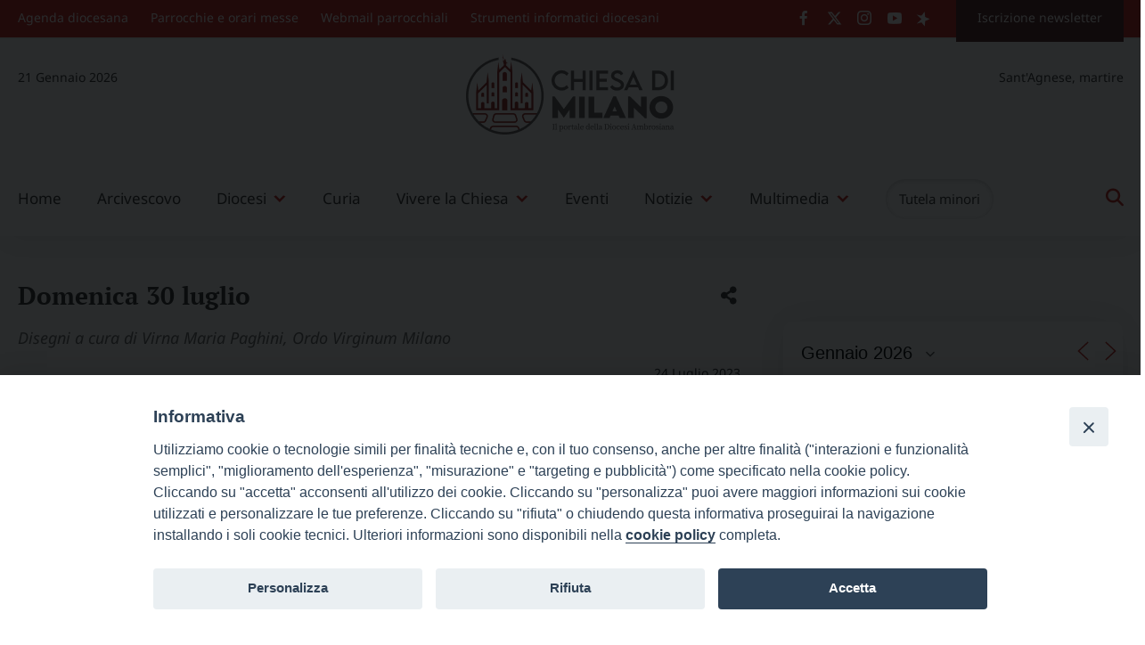

--- FILE ---
content_type: text/html; charset=UTF-8
request_url: https://www.chiesadimilano.it/il-vangelo-per-i-bambini/dopo-pentecoste-2023-anno-a-vb/domenica-30-luglio-2504967.html
body_size: 31155
content:
<!doctype html>
<html lang="it-IT">
    <head>
        <meta charset="UTF-8">
        <meta name="description" content="Il portale della Diocesi Ambrosiana" />
        <meta name="viewport" content="width=device-width, initial-scale=1, shrink-to-fit">
        <link rel="profile" href="https://gmpg.org/xfn/11">
<style>iframe[data-ianduclass='iandu-iframe']{display: none;}</style><title>Domenica 30 luglio &#8211; Chiesa di Milano</title>
    <style type="text/css">
    @media (max-width: 780px) {
	.no-vis {
		display: block!important;
	}

	.Uffici-5 article.teaser .teaser-image {
		margin-bottom: 8px;
		display: block;
		height: auto!important;
	}

	#streaming-1 a {
		font-size: 16px;
		color: rgb(255,255,255);
		line-height: 2.3;
		transition: 1s;
		background-position: 140.5px 4.5px!important;
		background: url(/wp-content/uploads/2023/06/l-streaming.png);
		background-size: 7%!important;
		background-repeat: no-repeat;
		display: inline-block;
		width: 100%;
		padding-left: 13px;
	}

	#streaming-2 a {
		font-size: 16px;
		color: rgb(255,255,255);
		line-height: 2.3;
		transition: 1s;
		background-position: 140.5px 4.5px!important;
		background: url(/wp-content/uploads/2023/06/l-streaming.png);
		background-size: 7%!important;
		background-repeat: no-repeat;
		display: inline-block;
		width: 100%;
		padding-left: 13px;
	}
}

/* Titolo_1 */
.Titolo_1 .teaser-content .teaser-title {
	font-size: 30px!important;
	padding: 0!important;
	margin-top: 12px;
	margin-bottom: 4px!important;
}

.Titolo_1 .teaser-content .teaser-summary {
	font-size: 18.1px!important;
	padding: 0!important;
}

.Titolo_1 article.teaser .teaser-image {
	margin-bottom: 8px;
	display: block;
	overflow: hidden;
}

.Titolo_1 article.teaser .teaser-eyelet {
	position: absolute;
	top: 0;
	left: 0;
	background: rgba(194,36,30,0.85);
	border-radius: 0 0 10px 0;
	font-family: "Noto Sans";
	font-weight: 700;
	font-size: 14px;
	line-height: 22px;
	padding: 3px 20px;
	color: #ffffff!important;
}

/* Titolo_1 */
/* Titolo_2 */
.Titolo_2 .teaser-content .teaser-title {
	font-size: 23px!important;
	padding: 0!important;
	margin-top: 12px;
}

.Titolo_2 .teaser-content .teaser-summary {
	font-family: "Noto Sans";
	font-style: normal;
	font-weight: 400;
	font-size: 16px!important;
	line-height: 26px;
	color: #666666;
	padding: 0!important;
	margin-top: 8px;
}

.Titolo_2 article.teaser .teaser-image {
	margin-bottom: 8px;
	display: block;
	overflow: hidden;
}

.Titolo_2 article.teaser .teaser-eyelet {
	position: absolute;
	top: 0;
	left: 0;
	background: rgba(194,36,30,0.85);
	border-radius: 0 0 10px 0;
	font-family: "Noto Sans";
	font-weight: 700;
	font-size: 14px;
	line-height: 22px;
	padding: 3px 20px;
	color: #ffffff!important;
}

/* Titolo_2 */
/* Titolo_3 */
.Titolo_3 .teaser-content .teaser-title {
	font-size: 18px!important;
	padding: 0!important;
	margin-top: 12px;
}

.Titolo_3 .teaser-content .teaser-summary {
	font-family: "Noto Sans";
	font-style: normal;
	font-weight: 400;
	font-size: 16px!important;
	line-height: 26px;
	color: #666666;
	padding: 0!important;
	margin-top: 4px;
}

.Titolo_3 article.teaser .teaser-image {
	margin-bottom: 8px;
	display: block;
	overflow: hidden;
}

.Titolo_3 article.teaser .teaser-eyelet {
	position: absolute;
	top: 0;
	left: 0;
	background: rgba(194,36,30,0.85);
	border-radius: 0 0 10px 0;
	font-family: "Noto Sans";
	font-weight: 700;
	font-size: 14px;
	line-height: 22px;
	padding: 3px 20px;
	color: #ffffff!important;
}

/* Titolo_3 */
/* varie */
.anchor {
	display: block;
	position: relative;
	top: -170px;
	visibility: hidden;
}

/* varie */
/* Almanacco liturgico */
.no-vis {
	display: none;
}

/* Banner almanacco */
.Banner-almanacco .banner-title {
	font-family: 'PT Serif';
	font-size: 17.1px;
	padding-top: 13px;
}

.Banner-almanacco .teaser {
	width: 100%;
	text-align: center;
}

.Banner-almanacco .teaser+.teaser {
	margin-top: 0;
}

.Banner-almanacco .teaser .teaser-image {
	width: 158PX;
	height: 158PX;
	border-radius: 100%;
	border: 6.1px solid white;
	overflow: hidden;
	margin: auto;
}

/* Banner almanacco */
.Uffici-5 article.teaser .teaser-image {
	margin-bottom: 8px;
	display: block;
	height: 447px;
}

.PgFom-2 .teaser-content .teaser-summary {
	font-size: 14px;
	padding-left: 10px;
	padding-right: 10px;
	margin-top: 5.8px;
}

.PgFom-2 .teaser-image {
	display: block;
	height: 191px!important;
	overflow: hidden;
	margin-bottom: 1rem;
}

/* Almanacco liturgico */
/* .Box-3 playlist audio */
#rimando-audiogallery-1 {
	text-align: center;
	margin-top: 7px;
	font-size: 12px;
	padding: 5px;
	font-weight: bold;
	color: #c42b25;
	text-transform: uppercase;
	border-top: 1px solid rgb(217 217 217);
}

#rimando-audiogallery-1 a {
	display: block;
}

.Box-3 {
	overflow: hidden;
	overflow-x: hidden;
	overflow-y: auto;
	box-shadow: 0 0 20px rgba(0,0,0,0.1);
}

.Box-3 .teaser-title {
	text-decoration: none;
	color: rgb(224,110,43);
}

.Box-3 .teaser-eyelet {
	display: none;
}

.Box-3 .category-list li a {
	border-bottom: 0;
	display: block;
	text-align: left;
	font-size: 16px;
	color: #20201F;
	letter-spacing: .03em;
}

.Box-3 li {
	border: 0;
}

.Box-3 .teaser {
	background: transparent;
	padding: 8px;
	float: left;
	width: 100%;
	box-shadow: 0 0 20px rgba(0,0,0,0.1);
	margin-bottom: 8px;
}

.Box-3 .teaser-image {
	float: left;
	margin-right: 12px;
	border: 0;
	overflow: hidden;
	height: 100px;
	width: 170px;
}

.Box-3 .teaser-image img {
	object-fit: cover;
	width: 170px;
	height: 100%;
	width: auto;
	height: auto;
}

.Box-3 .teaser-summary {
	display: none;
}

.Box-3 .teaser .teaser-title {
	padding-top: 0;
}

/* .Box-3 playlist audio */
/* Radio Marconi */
/* streaming */
#streaming-1 {
	background: rgb(122 131 136);
	height: 36px;
	width: 100%;
	margin-left: 29px;
	border-radius: 4.1px;
}

.marconi-playlist .ai-wrap .ai-track-name {
	display: inline-block;
	padding: 0 10px;
	font-size: 16px;
	overflow: hidden;
	white-space: nowrap;
	text-overflow: ellipsis;
	line-height: normal;
	letter-spacing: .03em;
}

#streaming-1 a {
	font-size: 16px;
	color: rgb(255,255,255);
	line-height: 2.3;
	transition: 1s;
	background-position: 140.5px 7.5px!important;
	background: url(/wp-content/uploads/2023/06/l-streaming.png);
	background-size: 10.8%;
	background-repeat: no-repeat;
	display: inline-block;
	width: 100%;
	padding-left: 13px;
}

#streaming-2 {
	height: 36px;
	width: 100%;
	background: rgb(122 131 136);
	margin-left: 0;
	border-radius: 4.1px;
	margin-left: 1.5px;
}

#streaming-2 a {
	font-size: 16px;
	color: rgb(255,255,255);
	line-height: 2.3;
	transition: 1s;
	background-position: 140.5px 7.5px!important;
	background: url(/wp-content/uploads/2023/06/l-streaming.png);
	background-size: 10.8%;
	background-repeat: no-repeat;
	display: inline-block;
	width: 100%;
	padding-left: 13px;
}

.m-streaming {
	margin-left: 0;
	padding-bottom: 24px;
	width: 100%;
	padding-right: 29px;
}

#Radio1 {
	box-shadow: 0 0 40px rgba(0,0,0,0.1);
	background: #ffffff;
}

#Radio2 {
	box-shadow: 0 0 40px rgba(0,0,0,0.1);
}

/* streaming */
.marconi-playlist .ai-wrap .ai-audio-controls-progress {
	margin-bottom: 16px;
}

.marconi-playlist .ai-wrap .ai-audio-control:hover,.marconi-playlist .ai-wrap .ai-audio-control:focus {
	border: 0;
	background-color: rgb(33,124,188);
}

.marconi-playlist .logo-radio-marconi a {
	height: 76px;
	display: block;
	z-index: 1;
	width: 305px;
	position: absolute;
}

.marconi-playlist .ai-wrap .ai-btn {
	background-color: rgb(143,143,143);
	color: #ffffff;
	border-radius: 6px;
}

.marconi-playlist .ai-wrap .ai-volume-bar {
	background-color: rgb(215,210,210);
	border-right: 1px solid rgb(36,36,36);
}

.marconi-playlist .ai-wrap .ai-track {
	background-color: rgb(143,143,143);
	color: rgb(255,255,255);
}

.marconi-playlist .ai-wrap .ai-track-progress {
	position: absolute;
	top: 0;
	left: 0;
	height: 100%;
	pointer-events: none;
	background-color: rgb(110,188,33);
	-webkit-transition: width .28s ease;
	transition: width .28s ease;
}

.marconi-playlist .ai-wrap .ai-volume-bar.ai-volume-bar-active::before {
	background-color: rgb(33,124,188);
}

.marconi-playlist .ai-wrap .ai-scroll-wrap > div:last-child div {
	background-color: rgb(33,124,188)!important;
}

.marconi-playlist .ai-wrap .ai-audio-control {
	width: 50px;
	height: 50px;
	border-radius: 50%;
	display: inline-block;
	vertical-align: middle;
	color: #ffffff;
	background-color: rgb(33,124,188);
	opacity: 1;
	-webkit-transition: opacity 1.5s ease;
	transition: opacity 1.5s ease;
	padding: 0;
}

.marconi-playlist .ai-wrap .ai-track:hover,.marconi-playlist .ai-wrap .ai-track.ai-track-active {
	background-color: rgb(33,124,188);
	color: rgb(255,255,255);
}

.marconi-playlist .ai-wrap .ai-control-wrap-thumb img {
	margin: 0;
	box-shadow: none;
	border: 1px solid rgba(128,128,128,0.5);
	box-sizing: border-box;
	margin-top: -1px;
}

.marconi-playlist-7 .ai-wrap .ai-track {
	height: 37px;
}

.marconi-playlist .ai-wrap {
	background: transparent;
	color: rgb(34,34,34);
	padding: 30px 30px 0;
}

.marconi-playlist .ai-wrap .ai-track-no-thumb {
	display: block;
	height: 54px;
}

.marconi-playlist .ai-narrow .ai-control-wrap-thumb {
	width: 100%;
	margin: 0 0 12px;
}

.marconi-playlist .ai-wrap .ai-tracklist-open {
	margin-top: 12px;
}

/* Radio Marconi */
/*stampa articoli*/
@media print {
	.wrapper-sticky,.suggested-posts,.site-header,.site-footer,#cd-primary-nav,#tipu_wrapper,.site-menu-top {
		display: none!important;
	}

	.grid-col-9 {
		width: 100%!important;
		float: none!important;
	}
}

/*stampa articoli*/    </style><meta name='robots' content='max-image-preview:large' />
<link rel='dns-prefetch' href='//static.addtoany.com' />
<link rel='dns-prefetch' href='//maxcdn.bootstrapcdn.com' />
<link rel='dns-prefetch' href='//use.fontawesome.com' />
<link rel='dns-prefetch' href='//s.w.org' />
<link rel="alternate" type="application/rss+xml" title="Chiesa di Milano &raquo; Feed" href="https://www.chiesadimilano.it/feed" />
<link rel="alternate" type="application/rss+xml" title="Chiesa di Milano &raquo; Feed dei commenti" href="https://www.chiesadimilano.it/comments/feed" />
		<script>
			window._wpemojiSettings = {"baseUrl":"https:\/\/s.w.org\/images\/core\/emoji\/13.1.0\/72x72\/","ext":".png","svgUrl":"https:\/\/s.w.org\/images\/core\/emoji\/13.1.0\/svg\/","svgExt":".svg","source":{"concatemoji":"https:\/\/www.chiesadimilano.it\/wp-includes\/js\/wp-emoji-release.min.js?ver=5.8.9"}};
			!function(e,a,t){var n,r,o,i=a.createElement("canvas"),p=i.getContext&&i.getContext("2d");function s(e,t){var a=String.fromCharCode;p.clearRect(0,0,i.width,i.height),p.fillText(a.apply(this,e),0,0);e=i.toDataURL();return p.clearRect(0,0,i.width,i.height),p.fillText(a.apply(this,t),0,0),e===i.toDataURL()}function c(e){var t=a.createElement("script");t.src=e,t.defer=t.type="text/javascript",a.getElementsByTagName("head")[0].appendChild(t)}for(o=Array("flag","emoji"),t.supports={everything:!0,everythingExceptFlag:!0},r=0;r<o.length;r++)t.supports[o[r]]=function(e){if(!p||!p.fillText)return!1;switch(p.textBaseline="top",p.font="600 32px Arial",e){case"flag":return s([127987,65039,8205,9895,65039],[127987,65039,8203,9895,65039])?!1:!s([55356,56826,55356,56819],[55356,56826,8203,55356,56819])&&!s([55356,57332,56128,56423,56128,56418,56128,56421,56128,56430,56128,56423,56128,56447],[55356,57332,8203,56128,56423,8203,56128,56418,8203,56128,56421,8203,56128,56430,8203,56128,56423,8203,56128,56447]);case"emoji":return!s([10084,65039,8205,55357,56613],[10084,65039,8203,55357,56613])}return!1}(o[r]),t.supports.everything=t.supports.everything&&t.supports[o[r]],"flag"!==o[r]&&(t.supports.everythingExceptFlag=t.supports.everythingExceptFlag&&t.supports[o[r]]);t.supports.everythingExceptFlag=t.supports.everythingExceptFlag&&!t.supports.flag,t.DOMReady=!1,t.readyCallback=function(){t.DOMReady=!0},t.supports.everything||(n=function(){t.readyCallback()},a.addEventListener?(a.addEventListener("DOMContentLoaded",n,!1),e.addEventListener("load",n,!1)):(e.attachEvent("onload",n),a.attachEvent("onreadystatechange",function(){"complete"===a.readyState&&t.readyCallback()})),(n=t.source||{}).concatemoji?c(n.concatemoji):n.wpemoji&&n.twemoji&&(c(n.twemoji),c(n.wpemoji)))}(window,document,window._wpemojiSettings);
		</script>
		<style>
img.wp-smiley,
img.emoji {
	display: inline !important;
	border: none !important;
	box-shadow: none !important;
	height: 1em !important;
	width: 1em !important;
	margin: 0 .07em !important;
	vertical-align: -0.1em !important;
	background: none !important;
	padding: 0 !important;
}
</style>
			<style type="text/css">
			#wpadminbar #wp-admin-bar-my-networks > .ab-item:first-child:before {
				content: "\f325";
				top: 3px;
			}
		</style>
		<link rel='stylesheet' id='cattopage_wud_site_style-css'  href='https://www.chiesadimilano.it/wp-content/plugins/category-to-pages-wud/css/category-to-pages-wud.css?ver=1.0.1' media='all' />
<link rel='stylesheet' id='wp_bannerize_pro_slugwp-bannerize-admin-barmincss-css'  href='https://www.chiesadimilano.it/wp-content/plugins/wp-bannerize-pro/public/css/wp-bannerize-admin-bar.min.css?ver=1.6.9' media='all' />
<link rel='stylesheet' id='wp_bannerize_pro_slugwp-bannerizemincss-css'  href='https://www.chiesadimilano.it/wp-content/plugins/wp-bannerize-pro/public/css/wp-bannerize.min.css?ver=1.6.9' media='all' />
<link rel='stylesheet' id='iandu-cookieconsent-css'  href='https://www.chiesadimilano.it/wp-content/plugins/iandu-cookieconsent/public/css/iandu-cookieconsent-public.css?ver=1.4.0' media='all' />
<link rel='stylesheet' id='sow-accordion-default-6936853bb8af-css'  href='https://www.chiesadimilano.it/wp-content/uploads/sites/83/siteorigin-widgets/sow-accordion-default-6936853bb8af.css?ver=5.8.9' media='all' />
<link rel='stylesheet' id='sow-button-base-css'  href='https://www.chiesadimilano.it/wp-content/plugins/so-widgets-bundle/widgets/button/css/style.css?ver=1.46.7' media='all' />
<link rel='stylesheet' id='sow-button-flat-b23333d37268-css'  href='https://www.chiesadimilano.it/wp-content/uploads/sites/83/siteorigin-widgets/sow-button-flat-b23333d37268.css?ver=5.8.9' media='all' />
<link rel='stylesheet' id='sow-button-flat-b815ba0078bc-css'  href='https://www.chiesadimilano.it/wp-content/uploads/sites/83/siteorigin-widgets/sow-button-flat-b815ba0078bc.css?ver=5.8.9' media='all' />
<link rel='stylesheet' id='archives-cal-calendrier-css'  href='https://www.chiesadimilano.it/wp-content/plugins/archives-calendar-widget/themes/calendrier.css?ver=1.0.12' media='all' />
<link rel='stylesheet' id='cdm-audiogallery-css'  href='https://www.chiesadimilano.it/wp-content/plugins/cdm-audiogallery/public/css/cdm-audiogallery-public.css?ver=1.0.0' media='all' />
<link rel='stylesheet' id='cdm-fotogallery-css'  href='https://www.chiesadimilano.it/wp-content/plugins/cdm-fotogallery/public/assets/dist/css/cdm-fotogallery-public.css?ver=1.6.8' media='all' />
<link rel='stylesheet' id='swiper-css-css'  href='https://www.chiesadimilano.it/wp-content/plugins/cdm-fotogallery/public/assets/dist/css/swiper-bundle.min.css?ver=7.4.1' media='all' />
<link rel='stylesheet' id='cdm-videogallery-css'  href='https://www.chiesadimilano.it/wp-content/plugins/cdm-videogallery/public/css/cdm-videogallery-public.css?ver=1.0.2' media='all' />
<link rel='stylesheet' id='events-manager-css'  href='https://www.chiesadimilano.it/wp-content/plugins/events-manager/includes/css/events-manager.min.css?ver=6.3' media='all' />
<link rel='stylesheet' id='responsive-lightbox-fancybox-css'  href='https://www.chiesadimilano.it/wp-content/plugins/responsive-lightbox/assets/fancybox/jquery.fancybox.min.css?ver=2.4.4' media='all' />
<link rel='stylesheet' id='wd-noah-plugin-style-css-css'  href='https://www.chiesadimilano.it/wp-content/plugins/seed-noah-plugin/assets/css/wd-noah-plugin-style.css?ver=5.8.9' media='all' />
<link rel='stylesheet' id='daterangepicker-css-css'  href='https://www.chiesadimilano.it/wp-content/plugins/seed-noah-plugin/assets/css/daterangepicker.css?ver=5.8.9' media='all' />
<link rel='stylesheet' id='tz-load-font-awesome-css'  href='https://maxcdn.bootstrapcdn.com/font-awesome/4.7.0/css/font-awesome.min.css?ver=5.8.9' media='all' />
<link rel='stylesheet' id='wp-agenda-diocesana-css'  href='https://www.chiesadimilano.it/wp-content/plugins/wp-agenda-diocesana/public/css/wp-agenda-diocesana.css?ver=1.0.51' media='all' />
<link rel='stylesheet' id='wpos-slick-style-css'  href='https://www.chiesadimilano.it/wp-content/plugins/wp-slick-slider-and-image-carousel/assets/css/slick.css?ver=3.7.8' media='all' />
<link rel='stylesheet' id='wpsisac-public-style-css'  href='https://www.chiesadimilano.it/wp-content/plugins/wp-slick-slider-and-image-carousel/assets/css/wpsisac-public.css?ver=3.7.8' media='all' />
<link rel='stylesheet' id='megamenu-css'  href='https://www.chiesadimilano.it/wp-content/uploads/sites/83/maxmegamenu/style.css?ver=d5b76e' media='all' />
<link rel='stylesheet' id='dashicons-css'  href='https://www.chiesadimilano.it/wp-includes/css/dashicons.min.css?ver=5.8.9' media='all' />
<link rel='stylesheet' id='audioigniter-css'  href='https://www.chiesadimilano.it/wp-content/plugins/audioigniter/player/build/style.css?ver=1.9.0' media='all' />
<link rel='stylesheet' id='cdm_frontend_css-css'  href='https://www.chiesadimilano.it/wp-content/themes/bso-theme-child-chiesadimilano/src/css/style.css?ver=1.2.30' media='all' />
<link rel='stylesheet' id='cdm_frontend_css_static-css'  href='https://www.chiesadimilano.it/wp-content/themes/bso-theme-child-chiesadimilano/src/css/static.css?ver=1.2.30' media='all' />
<link rel='stylesheet' id='select2-css-css'  href='https://www.chiesadimilano.it/wp-content/themes/bso-theme-child-chiesadimilano/src/css/select2.min.css?ver=4.1.0' media='all' />
<link rel='stylesheet' id='bso-theme-style-css'  href='https://www.chiesadimilano.it/wp-content/themes/bso-theme-child-chiesadimilano/style.css?ver=1.0.34' media='all' />
<link rel='stylesheet' id='bso-theme-style-bootstrap-5.1.3-css'  href='https://www.chiesadimilano.it/wp-content/themes/bso-theme/frontend-framework/bootstrap/5.1.3/css/bootstrap.min.css?ver=1.0.34' media='all' />
<link rel='stylesheet' id='tablepress-default-css'  href='https://www.chiesadimilano.it/wp-content/plugins/tablepress/css/build/default.css?ver=2.0.4' media='all' />
<link rel='stylesheet' id='font-awesome-official-css'  href='https://use.fontawesome.com/releases/v6.3.0/css/all.css' media='all' integrity="sha384-nYX0jQk7JxCp1jdj3j2QdJbEJaTvTlhexnpMjwIkYQLdk9ZE3/g8CBw87XP2N0pR" crossorigin="anonymous" />
<link rel='stylesheet' id='addtoany-css'  href='https://www.chiesadimilano.it/wp-content/plugins/add-to-any/addtoany.min.css?ver=1.16' media='all' />
<link rel='stylesheet' id='pt-tabs-style-css'  href='https://www.chiesadimilano.it/wp-content/plugins/tabs-widget-for-page-builder/assets/css/style.min.css?ver=1.2.1' media='all' />
<link rel='stylesheet' id='font-awesome-official-v4shim-css'  href='https://use.fontawesome.com/releases/v6.3.0/css/v4-shims.css' media='all' integrity="sha384-SQz6YOYE9rzJdPMcxCxNEmEuaYeT0ayZY/ZxArYWtTnvBwcfHI6rCwtgsOonZ+08" crossorigin="anonymous" />
<script src='https://www.chiesadimilano.it/wp-includes/js/jquery/jquery.min.js?ver=3.6.0' id='jquery-core-js'></script>
<script src='https://www.chiesadimilano.it/wp-includes/js/jquery/jquery-migrate.min.js?ver=3.3.2' id='jquery-migrate-js'></script>
<script id='sow-accordion-js-extra'>
var sowAccordion = {"scrollto_after_change":"1","scrollto_offset":"80"};
</script>
<script src='https://www.chiesadimilano.it/wp-content/plugins/so-widgets-bundle/widgets/accordion/js/accordion.min.js?ver=1.46.7' id='sow-accordion-js'></script>
<script id='addtoany-core-js-before'>
window.a2a_config=window.a2a_config||{};a2a_config.callbacks=[];a2a_config.overlays=[];a2a_config.templates={};a2a_localize = {
	Share: "Share",
	Save: "Save",
	Subscribe: "Subscribe",
	Email: "Email",
	Bookmark: "Bookmark",
	ShowAll: "Show all",
	ShowLess: "Show less",
	FindServices: "Find service(s)",
	FindAnyServiceToAddTo: "Instantly find any service to add to",
	PoweredBy: "Powered by",
	ShareViaEmail: "Share via email",
	SubscribeViaEmail: "Subscribe via email",
	BookmarkInYourBrowser: "Bookmark in your browser",
	BookmarkInstructions: "Press Ctrl+D or \u2318+D to bookmark this page",
	AddToYourFavorites: "Add to your favorites",
	SendFromWebOrProgram: "Send from any email address or email program",
	EmailProgram: "Email program",
	More: "More&#8230;",
	ThanksForSharing: "Thanks for sharing!",
	ThanksForFollowing: "Thanks for following!"
};

a2a_config.icon_color="#898989,#ffffff";
a2a_config.onclick=1;
</script>
<script async src='https://static.addtoany.com/menu/page.js' id='addtoany-core-js'></script>
<script async src='https://www.chiesadimilano.it/wp-content/plugins/add-to-any/addtoany.min.js?ver=1.1' id='addtoany-jquery-js'></script>
<script src='https://www.chiesadimilano.it/wp-content/plugins/archives-calendar-widget/admin/js/jquery.arcw-init.js?ver=1.0.12' id='jquery-arcw-js'></script>
<script src='https://www.chiesadimilano.it/wp-content/plugins/cdm-audiogallery/public/js/cdm-audiogallery-public.js?ver=1.0.0' id='cdm-audiogallery-js'></script>
<script src='https://www.chiesadimilano.it/wp-content/plugins/cdm-fotogallery/public/assets/dist/js/cdm-fotogallery-swiper.js?ver=7.4.1' id='swiper-js-js'></script>
<script src='https://www.chiesadimilano.it/wp-content/plugins/cdm-fotogallery/public/assets/dist/js/cdm-fotogallery-public.js?ver=1.6.8' id='cdm-fotogallery-js'></script>
<script src='https://www.chiesadimilano.it/wp-content/plugins/cdm-videogallery/public/js/cdm-videogallery-public.js?ver=1.0.2' id='cdm-videogallery-js'></script>
<script src='https://www.chiesadimilano.it/wp-includes/js/jquery/ui/core.min.js?ver=1.12.1' id='jquery-ui-core-js'></script>
<script src='https://www.chiesadimilano.it/wp-includes/js/jquery/ui/mouse.min.js?ver=1.12.1' id='jquery-ui-mouse-js'></script>
<script src='https://www.chiesadimilano.it/wp-includes/js/jquery/ui/sortable.min.js?ver=1.12.1' id='jquery-ui-sortable-js'></script>
<script src='https://www.chiesadimilano.it/wp-includes/js/jquery/ui/datepicker.min.js?ver=1.12.1' id='jquery-ui-datepicker-js'></script>
<script id='jquery-ui-datepicker-js-after'>
jQuery(document).ready(function(jQuery){jQuery.datepicker.setDefaults({"closeText":"Chiudi","currentText":"Oggi","monthNames":["Gennaio","Febbraio","Marzo","Aprile","Maggio","Giugno","Luglio","Agosto","Settembre","Ottobre","Novembre","Dicembre"],"monthNamesShort":["Gen","Feb","Mar","Apr","Mag","Giu","Lug","Ago","Set","Ott","Nov","Dic"],"nextText":"Prossimo","prevText":"Precedente","dayNames":["domenica","luned\u00ec","marted\u00ec","mercoled\u00ec","gioved\u00ec","venerd\u00ec","sabato"],"dayNamesShort":["Dom","Lun","Mar","Mer","Gio","Ven","Sab"],"dayNamesMin":["D","L","M","M","G","V","S"],"dateFormat":"d MM yy","firstDay":1,"isRTL":false});});
</script>
<script src='https://www.chiesadimilano.it/wp-includes/js/jquery/ui/resizable.min.js?ver=1.12.1' id='jquery-ui-resizable-js'></script>
<script src='https://www.chiesadimilano.it/wp-includes/js/jquery/ui/draggable.min.js?ver=1.12.1' id='jquery-ui-draggable-js'></script>
<script src='https://www.chiesadimilano.it/wp-includes/js/jquery/ui/controlgroup.min.js?ver=1.12.1' id='jquery-ui-controlgroup-js'></script>
<script src='https://www.chiesadimilano.it/wp-includes/js/jquery/ui/checkboxradio.min.js?ver=1.12.1' id='jquery-ui-checkboxradio-js'></script>
<script src='https://www.chiesadimilano.it/wp-includes/js/jquery/ui/button.min.js?ver=1.12.1' id='jquery-ui-button-js'></script>
<script src='https://www.chiesadimilano.it/wp-includes/js/jquery/ui/dialog.min.js?ver=1.12.1' id='jquery-ui-dialog-js'></script>
<script id='events-manager-js-extra'>
var EM = {"ajaxurl":"https:\/\/www.chiesadimilano.it\/wp-admin\/admin-ajax.php","locationajaxurl":"https:\/\/www.chiesadimilano.it\/wp-admin\/admin-ajax.php?action=locations_search","firstDay":"1","locale":"it","dateFormat":"yy-mm-dd","ui_css":"https:\/\/www.chiesadimilano.it\/wp-content\/plugins\/events-manager\/includes\/css\/jquery-ui\/build.min.css","show24hours":"1","is_ssl":"1","autocomplete_limit":"10","calendar":{"breakpoints":{"small":560,"medium":908,"large":false}},"datepicker":{"format":"Y-m-d","locale":"it"},"search":{"breakpoints":{"small":650,"medium":850,"full":false}},"txt_search":"Inserisci un termine di ricerca","txt_searching":"Searching...","txt_loading":"Loading..."};
</script>
<script src='https://www.chiesadimilano.it/wp-content/plugins/events-manager/includes/js/events-manager.js?ver=6.3' id='events-manager-js'></script>
<script src='https://www.chiesadimilano.it/wp-content/plugins/events-manager/includes/external/flatpickr/l10n/it.min.js?ver=6.3' id='em-flatpickr-localization-js'></script>
<script src='https://www.chiesadimilano.it/wp-content/plugins/responsive-lightbox/assets/fancybox/jquery.fancybox.min.js?ver=2.4.4' id='responsive-lightbox-fancybox-js'></script>
<script src='https://www.chiesadimilano.it/wp-includes/js/underscore.min.js?ver=1.13.1' id='underscore-js'></script>
<script src='https://www.chiesadimilano.it/wp-content/plugins/responsive-lightbox/assets/infinitescroll/infinite-scroll.pkgd.min.js?ver=5.8.9' id='responsive-lightbox-infinite-scroll-js'></script>
<script id='responsive-lightbox-js-extra'>
var rlArgs = {"script":"fancybox","selector":"gallery","customEvents":"","activeGalleries":"1","modal":"0","showOverlay":"1","showCloseButton":"1","enableEscapeButton":"1","hideOnOverlayClick":"1","hideOnContentClick":"0","cyclic":"0","showNavArrows":"1","autoScale":"1","scrolling":"yes","centerOnScroll":"1","opacity":"1","overlayOpacity":"70","overlayColor":"#666","titleShow":"1","titlePosition":"outside","transitions":"fade","easings":"swing","speeds":"300","changeSpeed":"300","changeFade":"100","padding":"5","margin":"5","videoWidth":"1080","videoHeight":"720","woocommerce_gallery":"0","ajaxurl":"https:\/\/www.chiesadimilano.it\/wp-admin\/admin-ajax.php","nonce":"73979faf2f","preview":"false","postId":"2504967","scriptExtension":""};
</script>
<script src='https://www.chiesadimilano.it/wp-content/plugins/responsive-lightbox/js/front.js?ver=2.4.4' id='responsive-lightbox-js'></script>
<script src='https://www.chiesadimilano.it/wp-content/plugins/seed-noah-plugin/assets/js/moment.min.js?ver=5.8.9' id='moment-js-js'></script>
<script src='https://www.chiesadimilano.it/wp-content/plugins/seed-noah-plugin/assets/js/daterangepicker.js?ver=5.8.9' id='daterangepicker-js-js'></script>
<script src='https://www.chiesadimilano.it/wp-content/plugins/wp-agenda-diocesana/public/js/calendar-libraries.js?ver=1.0.51' id='calendar-libraries-js'></script>
<script id='wp-agenda-diocesana-js-extra'>
var vars = {"ajax_url":"https:\/\/www.chiesadimilano.it\/wp-admin\/admin-ajax.php","plugin_url":"https:\/\/www.chiesadimilano.it\/wp-content\/plugins\/wp-agenda-diocesana\/","version":"1.0.51","wpad_api_url":"https:\/\/agendadiocesana.webdiocesi.it\/api\/diocese","wpad_id_diocesi":"1","wpad_dbgmd":""};
</script>
<script src='https://www.chiesadimilano.it/wp-content/plugins/wp-agenda-diocesana/public/js/wp-agenda-diocesana-public.js?ver=1.0.51' id='wp-agenda-diocesana-js'></script>
<script src='https://www.chiesadimilano.it/wp-content/themes/bso-theme-child-chiesadimilano/src/js/select2.min.js?ver=4.1.0' id='select2-js-js'></script>
<script id='cdm-js-js-extra'>
var cdm_vars = {"ajax_url":"https:\/\/www.chiesadimilano.it\/wp-admin\/admin-ajax.php","version_num":"1.2.30"};
</script>
<script src='https://www.chiesadimilano.it/wp-content/themes/bso-theme-child-chiesadimilano/src/js/cdm.js?ver=1.2.30' id='cdm-js-js'></script>
<script src='https://www.chiesadimilano.it/wp-content/plugins/tabs-widget-for-page-builder/assets/js/main.min.js?ver=1.2.1' id='pt-tabs-main-js-js'></script>
<link rel="https://api.w.org/" href="https://www.chiesadimilano.it/wp-json/" /><link rel="alternate" type="application/json" href="https://www.chiesadimilano.it/wp-json/wp/v2/posts/2504967" /><link rel="EditURI" type="application/rsd+xml" title="RSD" href="https://www.chiesadimilano.it/xmlrpc.php?rsd" />
<link rel="wlwmanifest" type="application/wlwmanifest+xml" href="https://www.chiesadimilano.it/wp-includes/wlwmanifest.xml" /> 
<meta name="generator" content="WordPress 5.8.9" />
<link rel="canonical" href="https://www.chiesadimilano.it/il-vangelo-per-i-bambini/dopo-pentecoste-2023-anno-a-vb/domenica-30-luglio-2504967.html" />
<link rel='shortlink' href='https://www.chiesadimilano.it/?p=2504967' />
<link rel="alternate" type="application/json+oembed" href="https://www.chiesadimilano.it/wp-json/oembed/1.0/embed?url=https%3A%2F%2Fwww.chiesadimilano.it%2Fil-vangelo-per-i-bambini%2Fdopo-pentecoste-2023-anno-a-vb%2Fdomenica-30-luglio-2504967.html" />
<link rel="alternate" type="text/xml+oembed" href="https://www.chiesadimilano.it/wp-json/oembed/1.0/embed?url=https%3A%2F%2Fwww.chiesadimilano.it%2Fil-vangelo-per-i-bambini%2Fdopo-pentecoste-2023-anno-a-vb%2Fdomenica-30-luglio-2504967.html&#038;format=xml" />
<style>.stt-icon {height: 50px;width: 50px;line-height: 50px;text-align: center;cursor: pointer;background-color: !important;border-radius: px;color: #dd3333!important;}.stt-icon:hover {background-color: !important;color: !important;}#tipu_wrapper {right: 0%;}#tipu_wrapper { margin: 10px; max-width: 180px; max-height: 175px; position: fixed; bottom: 0%; z-index: 99999; display: block; } #stt_container { display: none; } #smoothup { display: none; }</style><meta name="google-site-verification" content="0PdgAcuhcrdh7UcKR-S65DOjusIpX_RpuH3050x0OjM" />
<!-- Google Tag Manager -->
<script>(function(w,d,s,l,i){w[l]=w[l]||[];w[l].push({'gtm.start':
new Date().getTime(),event:'gtm.js'});var f=d.getElementsByTagName(s)[0],
j=d.createElement(s),dl=l!='dataLayer'?'&l='+l:'';j.async=true;j.src=
'https://www.googletagmanager.com/gtm.js?id='+i+dl;f.parentNode.insertBefore(j,f);
})(window,document,'script','dataLayer','GTM-P9RCT5W');</script>
<!-- End Google Tag Manager -->

<script type="text/javascript">
jQuery(function(){
	//if(jQuery('.gallery').lenght > 0){
		jQuery('.gallery').slick({
        arrows: false,
        dots: true,
        slidesToShow: 2,
        slidesToScroll: 1,
        infinite: false,
        autoplay: false,
        responsive: [
            {
                breakpoint: 1024,
                settings: {
                    slidesToShow: 2,
                    slidesToScroll: 1
                }
            },
            {
                breakpoint: 600,
                settings: {
                    slidesToShow: 1,
                    slidesToScroll: 1
                }
            },
            {
                breakpoint: 480,
                settings: {
                    slidesToShow: 1,
                    slidesToScroll: 1
                }
            }
        ]
    	});
	//}
   // if(jQuery('.books-slider-list').lenght > 0){
		jQuery('.books-slider-list').slick({
			arrows: true,
			dots: false,
			slidesToShow: 4,
			slidesToScroll: 1,
			infinite: false,
			autoplay: false
    	});
	//}

});
</script>

<script type="text/javascript">
jQuery(function(){
	 
	    //if(jQuery('#slider-for').lenght > 0){
			jQuery('#slider-for').slick({
				slidesToShow: 1,
				slidesToScroll: 1,
				arrows: false,
				fade: true,
				asNavFor: '#slider-nav'
			});	
		//}
	
	 //   if(jQuery('#slider-nav').lenght > 0){
			jQuery('#slider-nav').slick({
				slidesToShow: 3,
				slidesToScroll: 1,
				asNavFor: '#slider-for',
				dots: false,
				arrows: true,
				vertical: true,
				centerMode: false,
				focusOnSelect: true,
                                responsive: [
                                      {
                          breakpoint: 1024,
                                     settings: {
                                     slidesToShow: 3,
                                     slidesToScroll: 1
                                                   }
                                },
                               {
                         breakpoint: 600,
                                 settings: {
                                 slidesToShow: 3,
                                 slidesToScroll: 1
                                             }
                             },
                              {
                          breakpoint: 480,
                             settings: {
                             slidesToShow: 3,
                             slidesToScroll: 1
                                            }
                               }
                          // You can unslick at a given breakpoint now by adding:
                          // settings: "unslick"
                           // instead of a settings object
                          ]
  	   	})
		//}
			
			
			
});
</script>


<script>
  window.ajaxurl =
    "https://www.chiesadimilano.it/wp-admin/admin-ajax.php"
  window.WPBannerize = {
    "General": {
        "impressions_enabled": "0",
        "clicks_enabled": "0"
    },
    "Layout": {
        "top": 0,
        "right": 0,
        "bottom": 0,
        "left": 0
    }
} ;
</script>
        <style type="text/css">
                </style>
        <link rel="icon" href="https://www.chiesadimilano.it/wp-content/uploads/sites/83/2023/03/apple-touch-icon.png" sizes="32x32" />
<link rel="icon" href="https://www.chiesadimilano.it/wp-content/uploads/sites/83/2023/03/apple-touch-icon.png" sizes="192x192" />
<link rel="apple-touch-icon" href="https://www.chiesadimilano.it/wp-content/uploads/sites/83/2023/03/apple-touch-icon.png" />
<meta name="msapplication-TileImage" content="https://www.chiesadimilano.it/wp-content/uploads/sites/83/2023/03/apple-touch-icon.png" />
		<style id="wp-custom-css">
			.teaser-special.Banner_v-2.panel-cell-style.panel-cell-style-for-w60e5ac2305d34-0-0 .widget_teaser:not(.panel-first-child) article.teaser img{
width:30px;
min-width:30px;

}

.teaser-special.Banner_v-2.panel-cell-style.panel-cell-style-for-w60e5ac2305d34-0-0 .widget_teaser:not(.panel-first-child) article.teaser {
    display: flex
;
    align-items: flex-start;
}

a, button {
  
    -webkit-touch-callout: initial!important;
    -webkit-user-select: initial!important;
    -khtml-user-select: initial!important;
    -moz-user-select: initial!important;
    -ms-user-select: initial!important;
    user-select: initial!important;
}


main#primary article .teasercategory-list-container {
    
    max-height: initial;
}
main#primary article .teasercategory-list-container img {
	aspect-ratio: 16/9;
}
main#primary article iframe[title="YouTube video player"], iframe.ytplayer {
	    width: 100%;
    aspect-ratio: 16 / 9;
    height: initial;
}

#mi7row .teaser .teaser-image img {
    aspect-ratio: auto;
}
 
.Rubrica-4 .category-list li:nth-child(1) a.teaser-image {
    max-height: 400px;
    /* border: 4px solid red; */
}

.container-solr-resultset .wrap-collabsible {
	position: initial!important;
}

@media (max-width: 999px) {

.milano-sette.single-format-standard .riga_attachment ul.bso-attachments {
    display: inline-block;
}
}


#eye-duomo h1.teaser-title a {
Font-size:22px;
}


#sidebar-dx .menu-right-menu-container .navbar .navbar-nav .menu-item a {
    line-height: 1.5rem;
}


#sidebar-dx a.menu-link.dropdown-item {
    font-weight: 100;
    line-height: 1.5rem;
    position:relative;
    padding-left:30px;
    padding-right:0px;
}

#sidebar-dx a.menu-link.dropdown-item::before {
    content: "";
    position: absolute;
    border-radius: 100%;
    width: 10px;
    height: 10px;
    left: 5px;
    top: 10px;
    border: 1px solid #cb4540;
    background: #cb4540;
}

body.archive.category-news h1.page-title span { 
	text-transform:none;

}
#pg-2500108-1 {
	margin-bottom:30px!important;
	min-height:107px;
}

#masthead #mega-menu-item-2842967 {display:none!important;} 


.horizontal-block .occhiello:not(.has-image) {
  display: none;
}

.horizontal-block .overtitle-occhiello.has-image {
  display: inline-block !important;
  background: rgba(194, 36, 30, 0.85);
  border-radius: 0px 10px 0px 0px !important;
  font-family: "Noto Sans";
  font-weight: 700;
  font-size: 14px;
  line-height: 22px;
  padding: 3px 20px;
  color: #ffffff;
}
.teaser-eyelet:empty {
  display: none;
}

		</style>
		<style type="text/css">/** Mega Menu CSS: fs **/</style>
                            <meta property="og:image" content="https://www.chiesadimilano.it/wp-content/uploads/sites/83/2023/07/38-9dopoPent-23-A-AM_immagine-800x551.jpg" />
                    <meta property="og:image:width" content="800" />
                    <meta property="og:image:height" content="551" />
                         

    <script type="text/javascript">
        var counter_item=0;
        function bannerize_carousel() {
                var list = jQuery('.wp_bannerize_category_wp-bannerize-top');
                list.hide();
                jQuery(list[counter_item]).show();
                counter_item+=1;
                if(counter_item===list.length)
                {
                    counter_item=0;
                }
                //console.log("Counter:" + counter_item + " List Len:" + list.length);
        }
        function iPadResize()
        {
            if (screen.width > 480 && screen.width < 1020) {
                var mvp = document.getElementById('mvp');
                //mvp.setAttribute('content','width=1020');
                mvp.setAttribute('content','width=device-width, initial-scale=0.60,user-scalable=no,target-densityDpi=device-dpi');
            }
            bannerize_carousel();
            setInterval(bannerize_carousel, 20000);
        }
        document.addEventListener("DOMContentLoaded", iPadResize);


        function updateDiv()
        {
            var pagename='https://www.chiesadimilano.it';
            console.log('aggiornamento '+ pagename);
            jQuery( "#sidebar-dirette" ).load(pagename + " #sidebar-dirette" );
        }
        setInterval(updateDiv, 45000);
    </script>
    <style>
        .wp_bannerize_category_wp-bannerize-top {
            display:none;
        }
    </style>
    </head>

    <body class="post-template-default single single-post postid-2504967 single-format-standard wp-custom-logo mega-menu-max-mega-menu-2 mega-menu-max-mega-menu-3 mega-menu-max-mega-menu-1 category-dopo-pentecoste-2023-anno-a-vb dopo-pentecoste-2023-anno-a-vb bso-img-inside_content" data-blog_id="83">
<!-- Google Tag Manager (noscript) -->
<noscript><iframe src="https://www.googletagmanager.com/ns.html?id=GTM-P9RCT5W"
height="0" width="0" style="display:none;visibility:hidden"></iframe></noscript>
<!-- End Google Tag Manager (noscript) -->
        <a class="skip-link screen-reader-text" href="#primary">Skip to content</a>
        <header id="masthead" class="site-header container-fluid">
            <div class="row">
                <div class="col">
<div id="pl-2500009"  class="panel-layout" ><div id="pg-2500009-0"  class="panel-grid panel-has-style" ><div class="container d-none d-md-block panel-row-style panel-row-style-for-2500009-0" id="topbar" ><div id="pgc-2500009-0-0"  class="panel-grid-cell" ><div id="panel-2500009-0-0-0" class="so-panel widget widget_maxmegamenu panel-first-child" data-index="0" ><div id="mega-menu-wrap-max_mega_menu_1" class="mega-menu-wrap"><div class="mega-menu-toggle"><div class="mega-toggle-blocks-left"></div><div class="mega-toggle-blocks-center"></div><div class="mega-toggle-blocks-right"><div class='mega-toggle-block mega-menu-toggle-animated-block mega-toggle-block-0' id='mega-toggle-block-0'><button aria-label="Toggle Menu" class="mega-toggle-animated mega-toggle-animated-slider" type="button" aria-expanded="false">
                  <span class="mega-toggle-animated-box">
                    <span class="mega-toggle-animated-inner"></span>
                  </span>
                </button></div></div></div><ul id="mega-menu-max_mega_menu_1" class="mega-menu max-mega-menu mega-menu-horizontal mega-no-js" data-event="click" data-effect="fade" data-effect-speed="200" data-effect-mobile="slide" data-effect-speed-mobile="200" data-mobile-force-width="false" data-second-click="close" data-document-click="collapse" data-vertical-behaviour="standard" data-breakpoint="890" data-unbind="true" data-mobile-state="collapse_all" data-hover-intent-timeout="300" data-hover-intent-interval="100"><li class='mega-d-none mega-d-lg-block mega-menu-item mega-menu-item-type-custom mega-menu-item-object-custom mega-align-bottom-left mega-menu-flyout mega-hide-on-mobile mega-menu-item-2500247' id='mega-menu-item-2500247'><a class="mega-menu-link" href="https://www.chiesadimilano.it/agenda-diocesana" tabindex="0">Agenda diocesana</a></li><li class='mega-d-none mega-d-lg-block mega-menu-item mega-menu-item-type-custom mega-menu-item-object-custom mega-align-bottom-left mega-menu-flyout mega-hide-on-mobile mega-menu-item-2500248' id='mega-menu-item-2500248'><a target="_blank" class="mega-menu-link" href="https://www.orarimesse.it/milano" tabindex="0">Parrocchie e orari messe</a></li><li class='mega-menu-item mega-menu-item-type-custom mega-menu-item-object-custom mega-align-bottom-left mega-menu-flyout mega-hide-on-mobile mega-menu-item-2503271' id='mega-menu-item-2503271'><a target="_blank" class="mega-menu-link" href="https://webmail.chiesadimilano.it/" tabindex="0">Webmail parrocchiali</a></li><li class='mega-menu-item mega-menu-item-type-custom mega-menu-item-object-custom mega-align-bottom-left mega-menu-flyout mega-menu-item-2846974' id='mega-menu-item-2846974'><a class="mega-menu-link" href="/strumentiinformaticidiocesani" tabindex="0">Strumenti informatici diocesani</a></li><li class='mega-d-none mega-d-lg-block mega-newslbutton mega-menu-item mega-menu-item-type-custom mega-menu-item-object-custom mega-align-bottom-left mega-menu-flyout mega-item-align-right mega-hide-on-mobile mega-menu-item-2500249' id='mega-menu-item-2500249'><a target="_blank" class="mega-menu-link" href="https://a5f1a2.emailsp.com/frontend/forms/Subscription.aspx?idList=1&#038;idForm=1&#038;guid=aafa5375-bcf1-4e06-965a-e3a98b626156" tabindex="0">Iscrizione newsletter</a></li><li class='mega-d-none mega-d-lg-block mega-mega-social-icon mega-menu-item mega-menu-item-type-custom mega-menu-item-object-custom mega-align-bottom-left mega-menu-flyout mega-hide-arrow mega-has-icon mega-icon-left mega-hide-text mega-item-align-right mega-hide-on-mobile mega-menu-item-2500254' id='mega-menu-item-2500254'><a target="_blank" class="dashicons-wordpress mega-menu-link" href="https://www.spreaker.com/user/16219463" tabindex="0" aria-label="spreaker"></a></li><li class='mega-d-none mega-d-lg-block mega-mega-social-icon mega-menu-item mega-menu-item-type-custom mega-menu-item-object-custom mega-align-bottom-left mega-menu-flyout mega-hide-arrow mega-has-icon mega-icon-left mega-hide-text mega-item-align-right mega-hide-on-mobile mega-menu-item-2500253' id='mega-menu-item-2500253'><a target="_blank" class="dashicons-youtube mega-menu-link" href="https://www.youtube.com/chiesadimilano" tabindex="0" aria-label="youtube"></a></li><li class='mega-d-none mega-d-lg-block mega-mega-social-icon mega-menu-item mega-menu-item-type-custom mega-menu-item-object-custom mega-align-bottom-left mega-menu-flyout mega-hide-arrow mega-has-icon mega-icon-left mega-hide-text mega-item-align-right mega-hide-on-mobile mega-menu-item-2500252' id='mega-menu-item-2500252'><a target="_blank" class="dashicons-instagram mega-menu-link" href="https://www.instagram.com/chiesadimilano" tabindex="0" aria-label="instagram"></a></li><li class='mega-d-none mega-d-lg-block mega-mega-social-icon mega-menu-item mega-menu-item-type-custom mega-menu-item-object-custom mega-align-bottom-left mega-menu-flyout mega-hide-arrow mega-has-icon mega-icon-left mega-hide-text mega-item-align-right mega-hide-on-mobile mega-menu-item-2500251' id='mega-menu-item-2500251'><a target="_blank" class="dashicons-twitter mega-menu-link" href="http://twitter.com/#!/chiesadimilano" tabindex="0" aria-label="twitter"></a></li><li class='mega-d-none mega-d-lg-block mega-mega-social-icon mega-menu-item mega-menu-item-type-custom mega-menu-item-object-custom mega-align-bottom-left mega-menu-flyout mega-has-icon mega-icon-left mega-hide-text mega-item-align-right mega-hide-on-mobile mega-menu-item-2500250' id='mega-menu-item-2500250'><a target="_blank" class="dashicons-facebook-alt mega-menu-link" href="http://www.facebook.com/pages/Chiesadimilanoit/107426096004066?sk" tabindex="0" aria-label="facebook"></a></li></ul></div></div><div id="panel-2500009-0-0-1" class="so-panel widget widget_bso-so-widget-santo-del-giorno-ambrosiano" data-index="1" ><div
			
			class="so-widget-bso-so-widget-santo-del-giorno-ambrosiano so-widget-bso-so-widget-santo-del-giorno-ambrosiano-default-d75171398898-2500009"
			
		><a href="//www.chiesadimilano.it/santo-del-giorno/" target="_blank" class="bso_saint">Sant'Agnese, martire</a></div></div><div id="panel-2500009-0-0-2" class="so-panel widget widget_bso-so-widget-data-del-giorno panel-last-child" data-index="2" ><div id="datatop" class="panel-widget-style panel-widget-style-for-2500009-0-0-2" ><div
			
			class="so-widget-bso-so-widget-data-del-giorno so-widget-bso-so-widget-data-del-giorno-default-d75171398898-2500009"
			
		>21 Gennaio 2026</div></div></div></div></div></div><div id="pg-2500009-1"  class="panel-grid panel-no-style" ><div id="pgc-2500009-1-0"  class="panel-grid-cell" ><div id="panel-2500009-1-0-0" class="so-panel widget widget_bso-so-widget-logo panel-first-child" data-index="3" ><div class="text-center container panel-widget-style panel-widget-style-for-2500009-1-0-0" ><div
			
			class="so-widget-bso-so-widget-logo so-widget-bso-so-widget-logo-default-d75171398898-2500009"
			
		><a href="https://www.chiesadimilano.it/" class="custom-logo-link" rel="home"><img width="234" height="90" src="https://www.chiesadimilano.it/wp-content/uploads/sites/83/2023/03/logo_chiesa_milano.png" class="custom-logo" alt="Chiesa di Milano" /></a></div></div></div><div id="panel-2500009-1-0-1" class="widget_text so-panel widget widget_custom_html panel-last-child" data-index="4" ><div class="textwidget custom-html-widget"><div id="hidden-search" class="d-sm-block d-md-none">
	
</div></div></div></div></div><div id="pg-2500009-2"  class="panel-grid panel-has-style" ><div class="container panel-row-style panel-row-style-for-2500009-2" id="rigamenu" ><div id="pgc-2500009-2-0"  class="panel-grid-cell" ><div id="panel-2500009-2-0-0" class="so-panel widget widget_maxmegamenu panel-first-child panel-last-child" data-index="5" ><div id="mega-menu-wrap-max_mega_menu_3" class="mega-menu-wrap"><div class="mega-menu-toggle"><div class="mega-toggle-blocks-left"><div class='mega-toggle-block mega-menu-toggle-animated-block mega-toggle-block-1' id='mega-toggle-block-1'><button aria-label="Toggle Menu" class="mega-toggle-animated mega-toggle-animated-slider" type="button" aria-expanded="false">
                  <span class="mega-toggle-animated-box">
                    <span class="mega-toggle-animated-inner"></span>
                  </span>
                </button></div></div><div class="mega-toggle-blocks-center"></div><div class="mega-toggle-blocks-right"></div></div><ul id="mega-menu-max_mega_menu_3" class="mega-menu max-mega-menu mega-menu-horizontal mega-no-js" data-event="hover_intent" data-effect="slide" data-effect-speed="200" data-effect-mobile="slide_right" data-effect-speed-mobile="200" data-mobile-force-width="body" data-second-click="disabled" data-document-click="collapse" data-vertical-behaviour="standard" data-breakpoint="890" data-unbind="true" data-mobile-state="collapse_all" data-hover-intent-timeout="300" data-hover-intent-interval="100"><li class='mega-menu-item mega-menu-item-type-custom mega-menu-item-object-custom mega-menu-item-home mega-align-bottom-left mega-menu-flyout mega-menu-item-2503066' id='mega-menu-item-2503066'><a class="mega-menu-link" href="https://www.chiesadimilano.it/" tabindex="0">Home</a></li><li class='mega-menu-item mega-menu-item-type-post_type mega-menu-item-object-page mega-align-bottom-left mega-menu-flyout mega-menu-item-2500040' id='mega-menu-item-2500040'><a class="mega-menu-link" href="https://www.chiesadimilano.it/mario-enrico-delpini" tabindex="0">Arcivescovo</a></li><li class='mega-menu-item mega-menu-item-type-custom mega-menu-item-object-custom mega-menu-item-has-children mega-align-bottom-left mega-menu-flyout mega-menu-item-2502302' id='mega-menu-item-2502302'><a class="mega-menu-link" href="#" aria-haspopup="true" aria-expanded="false" tabindex="0">Diocesi<span class="mega-indicator" tabindex="0" role="button" aria-label="Diocesi submenu"></span></a>
<ul class="mega-sub-menu">
<li class='mega-menu-item mega-menu-item-type-post_type mega-menu-item-object-page mega-menu-item-has-children mega-hide-arrow mega-hide-sub-menu-on-mobile mega-menu-item-2501528' id='mega-menu-item-2501528'><a class="mega-menu-link" href="https://www.chiesadimilano.it/diocesi/informazioni-generali" aria-haspopup="true" aria-expanded="false">Informazioni generali<span class="mega-indicator" tabindex="0" role="button" aria-label="Informazioni generali submenu"></span></a>
	<ul class="mega-sub-menu">
<li class='mega-menu-item mega-menu-item-type-post_type mega-menu-item-object-page mega-hide-on-desktop mega-hide-on-mobile mega-menu-item-2503052' id='mega-menu-item-2503052'><a class="mega-menu-link" href="https://www.chiesadimilano.it/la-diocesi-di-milano">La Diocesi</a></li><li class='mega-menu-item mega-menu-item-type-post_type mega-menu-item-object-page mega-hide-on-desktop mega-hide-on-mobile mega-menu-item-2502714' id='mega-menu-item-2502714'><a class="mega-menu-link" href="https://www.chiesadimilano.it/vivere-la-chiesa/celebrare-la-fede/rito-ambrosiano-2">Rito ambrosiano</a></li><li class='mega-menu-item mega-menu-item-type-post_type mega-menu-item-object-page mega-hide-on-desktop mega-hide-on-mobile mega-menu-item-2502038' id='mega-menu-item-2502038'><a class="mega-menu-link" href="https://www.chiesadimilano.it/sinodo-47esimo">Sinodo-47esimo</a></li><li class='mega-menu-item mega-menu-item-type-post_type mega-menu-item-object-page mega-hide-on-desktop mega-hide-on-mobile mega-menu-item-2502039' id='mega-menu-item-2502039'><a class="mega-menu-link" href="https://www.chiesadimilano.it/sinodo">Sinodo minore “Chiesa dalle Genti”</a></li><li class='mega-menu-item mega-menu-item-type-post_type mega-menu-item-object-page mega-hide-on-desktop mega-hide-on-mobile mega-menu-item-2502040' id='mega-menu-item-2502040'><a class="mega-menu-link" href="https://www.chiesadimilano.it/statuto-della-curia">Statuto della Curia</a></li><li class='mega-menu-item mega-menu-item-type-post_type mega-menu-item-object-page mega-menu-item-2842967' id='mega-menu-item-2842967'><a class="mega-menu-link" href="https://www.chiesadimilano.it/bdm">Bilancio di missione dell’Arcidiocesi di Milano</a></li><li class='mega-menu-item mega-menu-item-type-post_type mega-menu-item-object-page mega-hide-on-desktop mega-hide-on-mobile mega-menu-item-2502041' id='mega-menu-item-2502041'><a class="mega-menu-link" href="https://www.chiesadimilano.it/duomo-homepage">Duomo homepage</a></li>	</ul>
</li><li class='mega-menu-item mega-menu-item-type-post_type mega-menu-item-object-page mega-menu-item-has-children mega-hide-arrow mega-hide-sub-menu-on-mobile mega-menu-item-2501529' id='mega-menu-item-2501529'><a class="mega-menu-link" href="https://www.chiesadimilano.it/diocesi/organismi" aria-haspopup="true" aria-expanded="false">Organismi<span class="mega-indicator" tabindex="0" role="button" aria-label="Organismi submenu"></span></a>
	<ul class="mega-sub-menu">
<li class='mega-menu-item mega-menu-item-type-post_type mega-menu-item-object-page mega-hide-on-desktop mega-hide-on-mobile mega-menu-item-2502042' id='mega-menu-item-2502042'><a class="mega-menu-link" href="https://www.chiesadimilano.it/consiglio-episcopale-milanese">Consiglio Episcopale Milanese</a></li><li class='mega-menu-item mega-menu-item-type-post_type mega-menu-item-object-page mega-hide-on-desktop mega-hide-on-mobile mega-menu-item-2502050' id='mega-menu-item-2502050'><a class="mega-menu-link" href="https://www.chiesadimilano.it/vicari-di-zona">Vicari di Zona</a></li><li class='mega-menu-item mega-menu-item-type-post_type mega-menu-item-object-page mega-hide-on-desktop mega-hide-on-mobile mega-hide-sub-menu-on-mobile mega-menu-item-2502043' id='mega-menu-item-2502043'><a class="mega-menu-link" href="https://www.chiesadimilano.it/collegio-decani">Collegio Decani</a></li><li class='mega-menu-item mega-menu-item-type-custom mega-menu-item-object-custom mega-hide-on-desktop mega-hide-on-mobile mega-hide-sub-menu-on-mobile mega-menu-item-2502044' id='mega-menu-item-2502044'><a class="mega-menu-link" href="https://www.chiesadimilano.it/consigliopastoralediocesano/">Consiglio pastorale diocesano</a></li><li class='mega-menu-item mega-menu-item-type-custom mega-menu-item-object-custom mega-hide-on-desktop mega-hide-on-mobile mega-hide-sub-menu-on-mobile mega-menu-item-2502045' id='mega-menu-item-2502045'><a class="mega-menu-link" href="https://www.chiesadimilano.it/consigliopresbiteralediocesano/">Consiglio presbiterale diocesano</a></li><li class='mega-menu-item mega-menu-item-type-custom mega-menu-item-object-custom mega-hide-on-desktop mega-hide-on-mobile mega-hide-sub-menu-on-mobile mega-menu-item-2502046' id='mega-menu-item-2502046'><a class="mega-menu-link" href="https://www.chiesadimilano.it/collegiodeiconsultoricoco/">Collegio dei consultori Coco</a></li><li class='mega-menu-item mega-menu-item-type-custom mega-menu-item-object-custom mega-hide-on-desktop mega-hide-on-mobile mega-hide-sub-menu-on-mobile mega-menu-item-2502047' id='mega-menu-item-2502047'><a class="mega-menu-link" href="https://www.chiesadimilano.it/consigliopergliaffarieconomicidiocesani/">Consiglio per gli affari economici diocesani Caed</a></li><li class='mega-menu-item mega-menu-item-type-custom mega-menu-item-object-custom mega-hide-on-desktop mega-hide-on-mobile mega-hide-sub-menu-on-mobile mega-menu-item-2502048' id='mega-menu-item-2502048'><a class="mega-menu-link" href="https://www.chiesadimilano.it/referente-diocesano-per-la-tutela-dei-minori/">Tutela dei minori</a></li><li class='mega-menu-item mega-menu-item-type-post_type mega-menu-item-object-page mega-hide-on-desktop mega-hide-on-mobile mega-hide-sub-menu-on-mobile mega-menu-item-2502049' id='mega-menu-item-2502049'><a class="mega-menu-link" href="https://www.chiesadimilano.it/diocesi/organismi/uffici-e-servizi-di-curia">Curia Arcivescovile di Milano</a></li>	</ul>
</li><li class='mega-menu-item mega-menu-item-type-custom mega-menu-item-object-custom mega-menu-item-2815010' id='mega-menu-item-2815010'><a target="_blank" class="mega-menu-link" href="https://www.conferenzaepiscopalelombarda.it/">Conferenza Episcopale Lombarda</a></li></ul>
</li><li class='mega-menu-item mega-menu-item-type-post_type mega-menu-item-object-page mega-align-bottom-left mega-menu-flyout mega-menu-item-2501900' id='mega-menu-item-2501900'><a class="mega-menu-link" href="https://www.chiesadimilano.it/diocesi/organismi/uffici-e-servizi-di-curia" tabindex="0">Curia</a></li><li class='mega-menu-item mega-menu-item-type-custom mega-menu-item-object-custom mega-menu-item-has-children mega-align-bottom-left mega-menu-flyout mega-menu-item-2502303' id='mega-menu-item-2502303'><a class="mega-menu-link" href="#" aria-haspopup="true" aria-expanded="false" tabindex="0">Vivere la Chiesa<span class="mega-indicator" tabindex="0" role="button" aria-label="Vivere la Chiesa submenu"></span></a>
<ul class="mega-sub-menu">
<li class='mega-menu-item mega-menu-item-type-post_type mega-menu-item-object-page mega-menu-item-has-children mega-hide-arrow mega-hide-sub-menu-on-mobile mega-menu-item-2501530' id='mega-menu-item-2501530'><a class="mega-menu-link" href="https://www.chiesadimilano.it/vivere-la-chiesa/la-vita-ogni-giorno" aria-haspopup="true" aria-expanded="false">La vita ogni giorno<span class="mega-indicator" tabindex="0" role="button" aria-label="La vita ogni giorno submenu"></span></a>
	<ul class="mega-sub-menu">
<li class='mega-menu-item mega-menu-item-type-custom mega-menu-item-object-custom mega-menu-item-has-children mega-hide-on-desktop mega-hide-on-mobile mega-hide-sub-menu-on-mobile mega-menu-item-2501998' id='mega-menu-item-2501998'><a class="mega-menu-link" href="#" aria-haspopup="true" aria-expanded="false">Famiglia<span class="mega-indicator" tabindex="0" role="button" aria-label="Famiglia submenu"></span></a>
		<ul class="mega-sub-menu">
<li class='mega-menu-item mega-menu-item-type-custom mega-menu-item-object-custom mega-menu-item-2501999' id='mega-menu-item-2501999'><a class="mega-menu-link" href="https://www.chiesadimilano.it/servizioperlafamiglia/">Servizio per la Famiglia</a></li><li class='mega-menu-item mega-menu-item-type-custom mega-menu-item-object-custom mega-menu-item-2502051' id='mega-menu-item-2502051'><a class="mega-menu-link" href="https://www.chiesadimilano.it/servizioperlafamiglia/preparazione-al-matrimonio">Preparazione al matrimonio</a></li><li class='mega-menu-item mega-menu-item-type-custom mega-menu-item-object-custom mega-menu-item-2502052' id='mega-menu-item-2502052'><a class="mega-menu-link" href="https://www.chiesadimilano.it/servizioperlafamiglia/pastorale-delle-persone-separate-divorziate-in-nuova-unione">Pastorale delle persone separate, divorziate, in una nuova unione</a></li><li class='mega-menu-item mega-menu-item-type-custom mega-menu-item-object-custom mega-menu-item-2502053' id='mega-menu-item-2502053'><a class="mega-menu-link" href="https://www.chiesadimilano.it/servizioperlafamiglia/consultori-familiari">Consultori familiari</a></li><li class='mega-menu-item mega-menu-item-type-custom mega-menu-item-object-custom mega-menu-item-2502054' id='mega-menu-item-2502054'><a class="mega-menu-link" href="https://www.chiesadimilano.it/ufficiodiocesanoperlaccoglienzadeifedeliseparati/">Ufficio diocesano per l’accoglienza dei fedeli separati</a></li>		</ul>
</li><li class='mega-menu-item mega-menu-item-type-custom mega-menu-item-object-custom mega-menu-item-has-children mega-hide-on-desktop mega-hide-on-mobile mega-hide-sub-menu-on-mobile mega-menu-item-2502055' id='mega-menu-item-2502055'><a class="mega-menu-link" href="#" aria-haspopup="true" aria-expanded="false">Salute<span class="mega-indicator" tabindex="0" role="button" aria-label="Salute submenu"></span></a>
		<ul class="mega-sub-menu">
<li class='mega-menu-item mega-menu-item-type-custom mega-menu-item-object-custom mega-menu-item-2502056' id='mega-menu-item-2502056'><a class="mega-menu-link" href="https://www.chiesadimilano.it/servizioperlapastoraledellasalute/">Servizio per la Pastorale della Salute</a></li><li class='mega-menu-item mega-menu-item-type-custom mega-menu-item-object-custom mega-menu-item-2502057' id='mega-menu-item-2502057'><a target="_blank" class="mega-menu-link" href="https://lombarda.unitalsi.com/">Unitalsi lombarda</a></li><li class='mega-menu-item mega-menu-item-type-custom mega-menu-item-object-custom mega-menu-item-2502058' id='mega-menu-item-2502058'><a target="_blank" class="mega-menu-link" href="https://www.oftal.org/milano/">Oftal Milano</a></li><li class='mega-menu-item mega-menu-item-type-custom mega-menu-item-object-custom mega-menu-item-2502059' id='mega-menu-item-2502059'><a target="_blank" class="mega-menu-link" href="https://www.amciitalia.org/category/lombardia/sezione-diocesana-di-milano/">Amci Milano</a></li>		</ul>
</li><li class='mega-menu-item mega-menu-item-type-custom mega-menu-item-object-custom mega-hide-on-desktop mega-hide-on-mobile mega-menu-item-2506640' id='mega-menu-item-2506640'><a class="mega-menu-link" href="https://www.chiesadimilano.it/consultadiocesanacomunitacristianaedisabilita">Disabilità</a></li><li class='mega-menu-item mega-menu-item-type-custom mega-menu-item-object-custom mega-menu-item-has-children mega-hide-on-desktop mega-hide-on-mobile mega-hide-sub-menu-on-mobile mega-menu-item-2502060' id='mega-menu-item-2502060'><a class="mega-menu-link" href="#" aria-haspopup="true" aria-expanded="false">Società, solidarietà e lavoro<span class="mega-indicator" tabindex="0" role="button" aria-label="Società, solidarietà e lavoro submenu"></span></a>
		<ul class="mega-sub-menu">
<li class='mega-menu-item mega-menu-item-type-custom mega-menu-item-object-custom mega-menu-item-2506641' id='mega-menu-item-2506641'><a class="mega-menu-link" href="https://www.chiesadimilano.it/servizioperlapastoralesocialeedellavoro/">Servizio per la pastorale sociale e del lavoro</a></li><li class='mega-menu-item mega-menu-item-type-custom mega-menu-item-object-custom mega-menu-item-2506642' id='mega-menu-item-2506642'><a target="_blank" class="mega-menu-link" href="https://www.fondofamiglialavoro.it">Fondo Famiglia e lavoro</a></li><li class='mega-menu-item mega-menu-item-type-custom mega-menu-item-object-custom mega-menu-item-2506643' id='mega-menu-item-2506643'><a target="_blank" class="mega-menu-link" href="https://www.chiesadimilano.it/caritasambrosiana">Caritas Ambrosiana</a></li><li class='mega-menu-item mega-menu-item-type-custom mega-menu-item-object-custom mega-menu-item-2506644' id='mega-menu-item-2506644'><a target="_blank" class="mega-menu-link" href="http://www.casadellacarita.org/">Casa della Carità</a></li>		</ul>
</li><li class='mega-menu-item mega-menu-item-type-custom mega-menu-item-object-custom mega-menu-item-has-children mega-hide-on-desktop mega-hide-on-mobile mega-hide-sub-menu-on-mobile mega-menu-item-2502061' id='mega-menu-item-2502061'><a class="mega-menu-link" href="#" aria-haspopup="true" aria-expanded="false">Scuola<span class="mega-indicator" tabindex="0" role="button" aria-label="Scuola submenu"></span></a>
		<ul class="mega-sub-menu">
<li class='mega-menu-item mega-menu-item-type-custom mega-menu-item-object-custom mega-menu-item-2502062' id='mega-menu-item-2502062'><a class="mega-menu-link" href="https://www.chiesadimilano.it/servizioperlapastoralescolastica/">Servizio per la pastorale scolastica</a></li><li class='mega-menu-item mega-menu-item-type-custom mega-menu-item-object-custom mega-menu-item-2502063' id='mega-menu-item-2502063'><a class="mega-menu-link" href="https://www.chiesadimilano.it/servizioperlinsegnamentodellareligionecattolica/">Servizio per l'Insegnamento della religione cattolica</a></li><li class='mega-menu-item mega-menu-item-type-custom mega-menu-item-object-custom mega-menu-item-2502064' id='mega-menu-item-2502064'><a class="mega-menu-link" href="https://www.chiesadimilano.it/servizioperlapastoralescolastica/amism-fism/chi-siamo-3-1071.html">Amism-Fism</a></li><li class='mega-menu-item mega-menu-item-type-custom mega-menu-item-object-custom mega-menu-item-2502065' id='mega-menu-item-2502065'><a class="mega-menu-link" href="https://www.chiesadimilano.it/servizioperlapastoralescolastica/servizio-per-la-pastorale-scolastica/collegi-arcivescovili-877.html">Collegi arcivescovili</a></li>		</ul>
</li><li class='mega-menu-item mega-menu-item-type-custom mega-menu-item-object-custom mega-menu-item-has-children mega-hide-on-desktop mega-hide-on-mobile mega-hide-sub-menu-on-mobile mega-menu-item-2502070' id='mega-menu-item-2502070'><a class="mega-menu-link" href="#" aria-haspopup="true" aria-expanded="false">Giovani-Fom<span class="mega-indicator" tabindex="0" role="button" aria-label="Giovani-Fom submenu"></span></a>
		<ul class="mega-sub-menu">
<li class='mega-menu-item mega-menu-item-type-custom mega-menu-item-object-custom mega-menu-item-2502071' id='mega-menu-item-2502071'><a class="mega-menu-link" href="https://www.chiesadimilano.it/pgfom/">Pastorale giovanile Fom</a></li><li class='mega-menu-item mega-menu-item-type-custom mega-menu-item-object-custom mega-menu-item-2502072' id='mega-menu-item-2502072'><a class="mega-menu-link" href="https://www.chiesadimilano.it/consultadiocesanadipastoraleuniversitaria/">Consulta diocesana di pastorale Universitaria</a></li><li class='mega-menu-item mega-menu-item-type-custom mega-menu-item-object-custom mega-menu-item-2502073' id='mega-menu-item-2502073'><a class="mega-menu-link" href="https://www.chiesadimilano.it/servizioperiragazzigliadolescentiloratorio/commissione-diocesana-per-lo-sport/le-attivita-della-commissione-324.html">Commissione diocesana per lo sport</a></li><li class='mega-menu-item mega-menu-item-type-custom mega-menu-item-object-custom mega-menu-item-2502074' id='mega-menu-item-2502074'><a class="mega-menu-link" href="https://www.chiesadimilano.it/servizioperiragazzigliadolescentiloratorio/formazione-responsabili-delle-istituzioni-di-pastorale-giovanile/le-attivita-svolte-dalla-commissione-327.html">Formazione Responsabili delle Istituzioni di Pastorale giovanile</a></li>		</ul>
</li><li class='mega-menu-item mega-menu-item-type-custom mega-menu-item-object-custom mega-menu-item-has-children mega-hide-on-desktop mega-hide-on-mobile mega-hide-sub-menu-on-mobile mega-menu-item-2502075' id='mega-menu-item-2502075'><a class="mega-menu-link" href="#" aria-haspopup="true" aria-expanded="false">Anziani<span class="mega-indicator" tabindex="0" role="button" aria-label="Anziani submenu"></span></a>
		<ul class="mega-sub-menu">
<li class='mega-menu-item mega-menu-item-type-custom mega-menu-item-object-custom mega-menu-item-2502076' id='mega-menu-item-2502076'><a target="_blank" class="mega-menu-link" href="https://www.mtemilano.it/">Movimento terza età</a></li>		</ul>
</li>	</ul>
</li><li class='mega-menu-item mega-menu-item-type-post_type mega-menu-item-object-page mega-menu-item-has-children mega-hide-arrow mega-hide-sub-menu-on-mobile mega-menu-item-2501533' id='mega-menu-item-2501533'><a class="mega-menu-link" href="https://www.chiesadimilano.it/vivere-la-chiesa/celebrare-la-fede" aria-haspopup="true" aria-expanded="false">Celebrare la fede<span class="mega-indicator" tabindex="0" role="button" aria-label="Celebrare la fede submenu"></span></a>
	<ul class="mega-sub-menu">
<li class='mega-menu-item mega-menu-item-type-custom mega-menu-item-object-custom mega-menu-item-has-children mega-hide-on-desktop mega-hide-on-mobile mega-hide-sub-menu-on-mobile mega-menu-item-2501930' id='mega-menu-item-2501930'><a class="mega-menu-link" href="#" aria-haspopup="true" aria-expanded="false">Liturgia<span class="mega-indicator" tabindex="0" role="button" aria-label="Liturgia submenu"></span></a>
		<ul class="mega-sub-menu">
<li class='mega-menu-item mega-menu-item-type-custom mega-menu-item-object-custom mega-menu-item-2501931' id='mega-menu-item-2501931'><a class="mega-menu-link" href="https://www.chiesadimilano.it/servizioperlapastoraleliturgica/">Pastorale liturgica</a></li><li class='mega-menu-item mega-menu-item-type-post_type mega-menu-item-object-page mega-menu-item-2502713' id='mega-menu-item-2502713'><a class="mega-menu-link" href="https://www.chiesadimilano.it/vivere-la-chiesa/celebrare-la-fede/rito-ambrosiano-2">Rito ambrosiano</a></li><li class='mega-menu-item mega-menu-item-type-post_type mega-menu-item-object-page mega-menu-item-2501933' id='mega-menu-item-2501933'><a class="mega-menu-link" href="https://www.chiesadimilano.it/lezionario-ambrosiano">Lezionario Ambrosiano</a></li><li class='mega-menu-item mega-menu-item-type-custom mega-menu-item-object-custom mega-menu-item-2501934' id='mega-menu-item-2501934'><a class="mega-menu-link" href="https://www.chiesadimilano.it/servizioperlapastoraleliturgica/servizio-per-la-pastorale-liturgica/ministri-straordinari-delleucaristia-1823.html">Ministri Straordinari dell'Eucarestia</a></li><li class='mega-menu-item mega-menu-item-type-custom mega-menu-item-object-custom mega-menu-item-2501935' id='mega-menu-item-2501935'><a class="mega-menu-link" href="https://www.chiesadimilano.it/servizioperladisciplinadeisacramenti/news/ministri-della-confermazione-e-regole-945.html">Ministri della Confermazione</a></li>		</ul>
</li><li class='mega-menu-item mega-menu-item-type-custom mega-menu-item-object-custom mega-hide-arrow mega-hide-on-desktop mega-hide-on-mobile mega-hide-sub-menu-on-mobile mega-menu-item-2501936' id='mega-menu-item-2501936'><a class="mega-menu-link" href="https://www.chiesadimilano.it/fies/">Ritiri spirituali</a></li><li class='mega-menu-item mega-menu-item-type-custom mega-menu-item-object-custom mega-menu-item-has-children mega-hide-on-desktop mega-hide-on-mobile mega-hide-sub-menu-on-mobile mega-menu-item-2501938' id='mega-menu-item-2501938'><a class="mega-menu-link" href="#" aria-haspopup="true" aria-expanded="false">Matrimonio<span class="mega-indicator" tabindex="0" role="button" aria-label="Matrimonio submenu"></span></a>
		<ul class="mega-sub-menu">
<li class='mega-menu-item mega-menu-item-type-post_type mega-menu-item-object-page mega-menu-item-2501939' id='mega-menu-item-2501939'><a class="mega-menu-link" href="https://www.chiesadimilano.it/nozze-crea-il-tuo-libretto-2">Nozze, crea il tuo libretto</a></li><li class='mega-menu-item mega-menu-item-type-post_type mega-menu-item-object-post mega-menu-item-2501941' id='mega-menu-item-2501941'><a class="mega-menu-link" href="https://www.chiesadimilano.it/vivere-la-chiesa/celebrare-la-fede/matrimonio/direttorio-del-rito-del-matrimonio/direttorio-per-luso-del-nuovo-rito-del-matrimonio-27590.html">Nuovo direttorio</a></li><li class='mega-menu-item mega-menu-item-type-custom mega-menu-item-object-custom mega-menu-item-2501942' id='mega-menu-item-2501942'><a class="mega-menu-link" href="https://www.chiesadimilano.it/servizioperladisciplinadeisacramenti/">Servizio per la Pastorale dei Sacramenti</a></li>		</ul>
</li>	</ul>
</li><li class='mega-menu-item mega-menu-item-type-post_type mega-menu-item-object-page mega-menu-item-has-children mega-hide-arrow mega-hide-sub-menu-on-mobile mega-menu-item-2501532' id='mega-menu-item-2501532'><a class="mega-menu-link" href="https://www.chiesadimilano.it/vivere-la-chiesa/formazione" aria-haspopup="true" aria-expanded="false">Formazione<span class="mega-indicator" tabindex="0" role="button" aria-label="Formazione submenu"></span></a>
	<ul class="mega-sub-menu">
<li class='mega-menu-item mega-menu-item-type-custom mega-menu-item-object-custom mega-menu-item-has-children mega-hide-on-desktop mega-hide-on-mobile mega-hide-sub-menu-on-mobile mega-menu-item-2502077' id='mega-menu-item-2502077'><a class="mega-menu-link" href="#" aria-haspopup="true" aria-expanded="false">Catechesi<span class="mega-indicator" tabindex="0" role="button" aria-label="Catechesi submenu"></span></a>
		<ul class="mega-sub-menu">
<li class='mega-menu-item mega-menu-item-type-custom mega-menu-item-object-custom mega-menu-item-2502078' id='mega-menu-item-2502078'><a class="mega-menu-link" href="https://www.chiesadimilano.it/servizioperlacatechesi/">Sezione Catechesi</a></li><li class='mega-menu-item mega-menu-item-type-custom mega-menu-item-object-custom mega-menu-item-2502079' id='mega-menu-item-2502079'><a class="mega-menu-link" href="https://www.chiesadimilano.it/servizioperilcatecumenato/">Sezione Catecumenato</a></li><li class='mega-menu-item mega-menu-item-type-custom mega-menu-item-object-custom mega-menu-item-2502080' id='mega-menu-item-2502080'><a class="mega-menu-link" href="https://www.chiesadimilano.it/apostolatobiblico/">Sezione Apostolato Biblico</a></li>		</ul>
</li><li class='mega-menu-item mega-menu-item-type-custom mega-menu-item-object-custom mega-menu-item-has-children mega-hide-on-desktop mega-hide-on-mobile mega-hide-sub-menu-on-mobile mega-menu-item-2502081' id='mega-menu-item-2502081'><a class="mega-menu-link" href="#" aria-haspopup="true" aria-expanded="false">Cultura<span class="mega-indicator" tabindex="0" role="button" aria-label="Cultura submenu"></span></a>
		<ul class="mega-sub-menu">
<li class='mega-menu-item mega-menu-item-type-custom mega-menu-item-object-custom mega-menu-item-2502082' id='mega-menu-item-2502082'><a target="_blank" class="mega-menu-link" href="http://www.teologiamilano.it/">Facoltà Teologica dell'Italia Settentrionale</a></li><li class='mega-menu-item mega-menu-item-type-custom mega-menu-item-object-custom mega-menu-item-2502083' id='mega-menu-item-2502083'><a target="_blank" class="mega-menu-link" href="http://www.issrmilano.it/">Issr Milano</a></li><li class='mega-menu-item mega-menu-item-type-custom mega-menu-item-object-custom mega-menu-item-2502084' id='mega-menu-item-2502084'><a target="_blank" class="mega-menu-link" href="http://www.uteduomomilano.it/">Università  della Terza Età</a></li><li class='mega-menu-item mega-menu-item-type-custom mega-menu-item-object-custom mega-menu-item-2502085' id='mega-menu-item-2502085'><a target="_blank" class="mega-menu-link" href="http://www.ambrosiana.eu/cms/">Biblioteca Ambrosiana</a></li><li class='mega-menu-item mega-menu-item-type-custom mega-menu-item-object-custom mega-menu-item-2502086' id='mega-menu-item-2502086'><a class="mega-menu-link" href="https://www.chiesadimilano.it/servizioperilcoordinamentodeicentriculturalicattolici/">Coordinamento dei Centri culturali cattolici</a></li><li class='mega-menu-item mega-menu-item-type-custom mega-menu-item-object-custom mega-menu-item-2502088' id='mega-menu-item-2502088'><a class="mega-menu-link" href="https://www.chiesadimilano.it/museo-diocesano-e-altri-musei">Museo diocesano e altri musei</a></li><li class='mega-menu-item mega-menu-item-type-custom mega-menu-item-object-custom mega-menu-item-2502087' id='mega-menu-item-2502087'><a class="mega-menu-link" href="https://www.chiesadimilano.it/ufficiobeniculturali/">Ufficio Beni culturali</a></li><li class='mega-menu-item mega-menu-item-type-custom mega-menu-item-object-custom mega-menu-item-2502089' id='mega-menu-item-2502089'><a target="_blank" class="mega-menu-link" href="https://chiesecontemporanee.chiesadimilano.it/">Itinerario chiese contemporanee</a></li>		</ul>
</li><li class='mega-menu-item mega-menu-item-type-custom mega-menu-item-object-custom mega-hide-on-desktop mega-hide-on-mobile mega-hide-sub-menu-on-mobile mega-menu-item-2502090' id='mega-menu-item-2502090'><a target="_blank" class="mega-menu-link" href="//www.centropastoraleambrosiano.it/">Centro Pastorale ambrosiano</a></li><li class='mega-menu-item mega-menu-item-type-custom mega-menu-item-object-custom mega-hide-on-desktop mega-hide-on-mobile mega-hide-sub-menu-on-mobile mega-menu-item-2502091' id='mega-menu-item-2502091'><a target="_blank" class="mega-menu-link" href="//www.seminario.milano.it/">Seminario arcivescovile</a></li><li class='mega-menu-item mega-menu-item-type-custom mega-menu-item-object-custom mega-hide-on-desktop mega-hide-on-mobile mega-hide-sub-menu-on-mobile mega-menu-item-2502092' id='mega-menu-item-2502092'><a target="_blank" class="mega-menu-link" href="http://www.diaconatomilano.it/">Diaconato permanente</a></li><li class='mega-menu-item mega-menu-item-type-custom mega-menu-item-object-custom mega-hide-on-desktop mega-hide-on-mobile mega-hide-sub-menu-on-mobile mega-menu-item-2502094' id='mega-menu-item-2502094'><a class="mega-menu-link" href="https://www.chiesadimilano.it/centrodiocesanovocazioni/">CDV - Centro Diocesano Vocazioni</a></li><li class='mega-menu-item mega-menu-item-type-custom mega-menu-item-object-custom mega-hide-on-desktop mega-hide-on-mobile mega-hide-sub-menu-on-mobile mega-menu-item-2502093' id='mega-menu-item-2502093'><a class="mega-menu-link" href="https://www.chiesadimilano.it/formazionepermanenteclero/">Formazione permanente del Clero</a></li><li class='mega-menu-item mega-menu-item-type-custom mega-menu-item-object-custom mega-hide-on-desktop mega-hide-on-mobile mega-hide-sub-menu-on-mobile mega-menu-item-2502095' id='mega-menu-item-2502095'><a target="_blank" class="mega-menu-link" href="https://unipiams.org/">Pontificio istituto ambrosiano di musica sacra - Piams</a></li>	</ul>
</li><li class='mega-menu-item mega-menu-item-type-post_type mega-menu-item-object-page mega-menu-item-has-children mega-hide-arrow mega-hide-sub-menu-on-mobile mega-menu-item-2501531' id='mega-menu-item-2501531'><a class="mega-menu-link" href="https://www.chiesadimilano.it/vivere-la-chiesa/incontrarsi-nella-fede" aria-haspopup="true" aria-expanded="false">Incontrarsi nella fede<span class="mega-indicator" tabindex="0" role="button" aria-label="Incontrarsi nella fede submenu"></span></a>
	<ul class="mega-sub-menu">
<li class='mega-menu-item mega-menu-item-type-custom mega-menu-item-object-custom mega-menu-item-has-children mega-hide-on-desktop mega-hide-on-mobile mega-hide-sub-menu-on-mobile mega-menu-item-2502096' id='mega-menu-item-2502096'><a class="mega-menu-link" href="#" aria-haspopup="true" aria-expanded="false">Ecumenismo<span class="mega-indicator" tabindex="0" role="button" aria-label="Ecumenismo submenu"></span></a>
		<ul class="mega-sub-menu">
<li class='mega-menu-item mega-menu-item-type-custom mega-menu-item-object-custom mega-menu-item-2502097' id='mega-menu-item-2502097'><a class="mega-menu-link" href="https://www.chiesadimilano.it/servizioperlecumenismoeildialogo/">Servizio per l’Ecumenismo e il dialogo</a></li><li class='mega-menu-item mega-menu-item-type-custom mega-menu-item-object-custom mega-menu-item-2502098' id='mega-menu-item-2502098'><a target="_blank" class="mega-menu-link" href="//www.consigliochiesemilano.it/">Consiglio delle Chiese Cristiane di Milano</a></li>		</ul>
</li><li class='mega-menu-item mega-menu-item-type-custom mega-menu-item-object-custom mega-hide-on-desktop mega-hide-on-mobile mega-hide-sub-menu-on-mobile mega-menu-item-2502099' id='mega-menu-item-2502099'><a class="mega-menu-link" href="https://www.chiesadimilano.it/ufficioperlapastoralemissionaria/">Missioni</a></li><li class='mega-menu-item mega-menu-item-type-custom mega-menu-item-object-custom mega-menu-item-has-children mega-hide-on-desktop mega-hide-on-mobile mega-hide-sub-menu-on-mobile mega-menu-item-2502100' id='mega-menu-item-2502100'><a class="mega-menu-link" href="#" aria-haspopup="true" aria-expanded="false">Migranti<span class="mega-indicator" tabindex="0" role="button" aria-label="Migranti submenu"></span></a>
		<ul class="mega-sub-menu">
<li class='mega-menu-item mega-menu-item-type-custom mega-menu-item-object-custom mega-menu-item-2502101' id='mega-menu-item-2502101'><a class="mega-menu-link" href="https://www.chiesadimilano.it/ufficioperlapastoraledeimigranti/">Ufficio per la Pastorale dei migranti</a></li><li class='mega-menu-item mega-menu-item-type-custom mega-menu-item-object-custom mega-menu-item-2502102' id='mega-menu-item-2502102'><a class="mega-menu-link" href="/cappellanie-straniere">Cappellanie Etniche</a></li><li class='mega-menu-item mega-menu-item-type-custom mega-menu-item-object-custom mega-menu-item-2502103' id='mega-menu-item-2502103'><a class="mega-menu-link" href="https://www.chiesadimilano.it/ufficioperlapastoraledeimigranti/messe-in-lingua-straniera/">Messe in lingua straniera</a></li>		</ul>
</li>	</ul>
</li><li class='mega-menu-item mega-menu-item-type-custom mega-menu-item-object-custom mega-menu-item-2793972' id='mega-menu-item-2793972'><a class="mega-menu-link" href="https://www.chiesadimilano.it/vitaconsacrata/">Vita consacrata</a></li></ul>
</li><li class='mega-menu-item mega-menu-item-type-post_type mega-menu-item-object-page mega-align-bottom-left mega-menu-flyout mega-menu-item-2500940' id='mega-menu-item-2500940'><a class="mega-menu-link" href="https://www.chiesadimilano.it/eventi" tabindex="0">Eventi</a></li><li class='mega-menu-item mega-menu-item-type-custom mega-menu-item-object-custom mega-menu-item-has-children mega-align-bottom-left mega-menu-flyout mega-menu-item-2809825' id='mega-menu-item-2809825'><a class="mega-menu-link" href="#" aria-haspopup="true" aria-expanded="false" tabindex="0">Notizie<span class="mega-indicator" tabindex="0" role="button" aria-label="Notizie submenu"></span></a>
<ul class="mega-sub-menu">
<li class='mega-menu-item mega-menu-item-type-taxonomy mega-menu-item-object-category mega-menu-item-2500131' id='mega-menu-item-2500131'><a class="mega-menu-link" href="https://www.chiesadimilano.it/category/news">Tutte</a></li><li class='mega-menu-item mega-menu-item-type-custom mega-menu-item-object-custom mega-menu-item-2508925' id='mega-menu-item-2508925'><a class="mega-menu-link" href="/speciali/">Speciali</a></li><li class='mega-menu-item mega-menu-item-type-custom mega-menu-item-object-custom mega-menu-item-2809824' id='mega-menu-item-2809824'><a class="mega-menu-link" href="/percorsiecclesiali">Percorsi ecclesiali</a></li></ul>
</li><li class='mega-menu-item mega-menu-item-type-custom mega-menu-item-object-custom mega-menu-item-has-children mega-align-bottom-left mega-menu-flyout mega-menu-item-2500246' id='mega-menu-item-2500246'><a class="mega-menu-link" href="#" aria-haspopup="true" aria-expanded="false" tabindex="0">Multimedia<span class="mega-indicator" tabindex="0" role="button" aria-label="Multimedia submenu"></span></a>
<ul class="mega-sub-menu">
<li class='mega-menu-item mega-menu-item-type-custom mega-menu-item-object-custom mega-menu-item-2501600' id='mega-menu-item-2501600'><a class="mega-menu-link" href="/fotogallery">Fotogallery</a></li><li class='mega-menu-item mega-menu-item-type-custom mega-menu-item-object-custom mega-menu-item-2501601' id='mega-menu-item-2501601'><a class="mega-menu-link" href="/videogallery">Videogallery</a></li><li class='mega-menu-item mega-menu-item-type-custom mega-menu-item-object-custom mega-menu-item-2501602' id='mega-menu-item-2501602'><a class="mega-menu-link" href="/audiogallery">Audiogallery</a></li></ul>
</li><li class='mega-d-none mega-tutelaminori mega-menu-item mega-menu-item-type-custom mega-menu-item-object-custom mega-align-bottom-left mega-menu-flyout mega-menu-item-2802228' id='mega-menu-item-2802228'><a class="mega-menu-link" href="https://www.chiesadimilano.it/referente-diocesano-per-la-tutela-dei-minori/" tabindex="0">Tutela minori</a></li><li class='mega-menu-item mega-menu-item-type-custom mega-menu-item-object-custom mega-menu-megamenu mega-menu-item-has-children mega-align-bottom-left mega-menu-megamenu mega-hide-arrow mega-has-icon mega-icon-right mega-hide-text mega-item-align-right mega-menu-item-2500042' id='mega-menu-item-2500042'><a class="dashicons-search mega-menu-link" href="#" aria-haspopup="true" aria-expanded="false" tabindex="0" aria-label="cerca"><span class="mega-indicator" tabindex="0" role="button" aria-label="cerca submenu"></span></a>
<ul class="mega-sub-menu">
<li class='mega-menu-item mega-menu-item-type-widget widget_search mega-menu-columns-6-of-6 mega-menu-item-search-6' id='mega-menu-item-search-6'> <!-- search searchform template -->
  <!-- new#0 -->
 <div id="cdm-search-in-menu">
     <!-- /new#0 -->
     <form class="site-search-form site-container" method="get" action="https://www.chiesadimilano.it/risultati-ricerca/"
         role="search">
         <!-- new#1 -->
         <div class="a-row">
            <div class="d-flex pt-2">
             <div class="radio-container mod d-flex" style="gap:10px;">
                <span class="min-label">Cerca in</span>
                 <span class="radio-sel p-0">
                     <input type="checkbox" id="news" name="filter_by_news" value="true" checked="">
                     <span for="news" class="no-t-enfasis">News</span>
                 </span>
                 <span class="radio-sel p-0">
                     <input type="checkbox" id="uffici-servizi-di-curia" name="filter_by_uffici" value="true">
                     <span for="uffici-servizi-di-curia" class="no-t-enfasis">Uffici / Servizi di Curia</span>
                 </span>
             </div>

            </div>
             <!-- /new#1 -->
             <div class="input-search">
                <input id="search" placeholder="Inserire il termine da cercare e premere invio..." type="search" name="s"
                 class="solr-search mb-0" value="">
                 <!--- 01 2024
                        <div class="radio-sel p-0 pt-1"><input type="checkbox" id="exact_term" name="exact_term" class="me-1"> Cerca termine esatto</div>
                    -->
                <div class="d-flex justify-content-between mobile-in-column">
                    <div class="radio-sel p-0 pt-1 d-flex align-items-center visible-filters-container">
                        <input type="checkbox" id="exact_term" name="exact_term" class="me-1"> Cerca termine esatto

                    </div>
                    <div class="d-flex pt-1 order-by-selector">
                             <span class="min-label">Ordina per</span>
                             <span>
                                 <span class="radio-sel p-0 me-2">
                                     <input type="radio" id="score" name="order_by" value="score" checked="checked">
                                     <span class="side" for="score">Rilevanza</span>
                                 </span>
                                 <span class="radio-sel p-0">
                                     <input type="radio" id="date" name="order_by" value="date">
                                     <span class="side" for="date">Data</span>
                                 </span>
                             </span>
                      </div>
                  </div>
             </div>
             <!-- new#2 -->
             <div class="toggle-tabbed_advn_search" id="toggle-tabbed_advn_search-69702b4130c30"><span
                     class="l-adv_search">Ricerca avanzata</span></div>

         </div>
         <div class="a-row">
             <div id="tabbed_advn_search-69702b4130c30" class="hidden m-top">
                 <div class="b-row">
                     <div class="sub-row">
                         <p class="t-enfasis">Aggiungi alla ricerca</p>
                         <!--span>
                             <input class="ckbx" type="checkbox" id="documenti_dei_vescovi" name="documenti_dei_vescovi"
                                 value="true">Documenti dei vescovi
                         </span>
                         <span>
                             <input class="ckbx" type="checkbox" id="almanacco_liturgico" name="almanacco_liturgico"
                                 value="true">Almanacco liturgico
                         </span -->

                        <div class="in-column" style="display: flex; gap: 10px;">
                            <div>
                                <span>
                                    <input class="ckbx" type="checkbox" id="s_fotogallery" name="s_fotogallery" value="true">Fotogallery
                                </span>
                                <span>
                                     <input class="ckbx" type="checkbox" id="s_audiogallery" name="s_audiogallery" value="true">Audiogallery
                                </span>
                                <span>
                                     <input class="ckbx" type="checkbox" id="s_videogallery" name="s_videogallery" value="true">Videogallery
                                </span>
                             </div>
                            <div>
                                <span>
                                     <input class="ckbx" type="checkbox" id="documenti_dei_vescovi" name="documenti_dei_vescovi" value="true">Documenti dei vescovi
                                 </span>
                                 <span>
                                     <input class="ckbx" type="checkbox" id="almanacco_liturgico" name="almanacco_liturgico" value="true">Almanacco liturgico
                                 </span>
                            </div>
                        </div>








                     </div>
                     <div class="sub-row rangecalendar">
                         <div>
                             <label class="calendar-label" for="date_from">Dal</label>
                             <input type="date" id="date_from" name="date_from" value="">
                         </div>
                         <div>
                             <label class="calendar-label" for="date_to">Al</label>
                             <input type="date" id="date_to" name="date_to" value="">
                         </div>
                     </div>

                     <div class="sub-row">
                         <!-- 01 2024
                         <p class="t-enfasis ">Ordina per</p>
                         <p>
                             <span class="radio-sel">
                                 <input type="radio" id="score" name="order_by" value="score" checked="">
                                 <span class="side" for="score">Rilevanza</span>
                             </span>
                             <span class="radio-sel">
                                 <input type="radio" id="date" name="order_by" value="date">
                                 <span class="side" for="date">Data</span>
                             </span>
                         </p>
                          --->
                     </div>

                     <input class="submit-search" type="submit" alt="Cerca" value="Cerca">
                 </div>
             </div>
         </div>
         <!-- /new#2 -->
         <input type="hidden" name="sort" value="post_date_dt" />
         <input type="hidden" name="order" value="desc" />
         <!-- input type="hidden" name="fq" value="" / -->
         <!--<button class="search-submit button button-action"   type="submit" >Cerca</button> -->
     </form>
     <!-- /search -->
     <!-- new#3 -->
 </div>
 <script>
jQuery(document).ready(function() {
    jQuery("body").on("click", "#toggle-tabbed_advn_search-69702b4130c30", function(e) {

        e.preventDefault();
        e.stopPropagation();

        console.log("clicked");

        if (jQuery("#tabbed_advn_search-69702b4130c30").hasClass("hidden")) {
            jQuery("#tabbed_advn_search-69702b4130c30").removeClass("hidden");
            jQuery(".l-adv_search").addClass("on");
        } else {
            jQuery("#tabbed_advn_search-69702b4130c30").addClass("hidden");
            jQuery(".l-adv_search").removeClass("on");
        }


    })

    jQuery("body").on("click", ".mega-toggle-animated.mega-toggle-animated-slider", function(e){

         e.stopImmediatePropagation();
            jQuery("#mega-menu-item-2500042 ul.mega-sub-menu").removeClass("mobile-open");
            jQuery("#hidden-search").removeClass("mobile-opener");



    });

    jQuery("body").on("click", "#hidden-search", function(e){
        e.preventDefault();
        e.stopPropagation();

        jQuery("#mega-menu-item-2500042 ul.mega-sub-menu").toggleClass("mobile-open");
        jQuery(this).toggleClass("mobile-opener");
        jQuery("#tipu_wrapper").toggleClass("force-z-index");


    })
})
 </script>
 <style type="text/css">
        #toggle-tabbed_advn_search-69702b4130c30 {
        display: block;
        min-width: 130px;
        padding: 10px;
    }

    #tabbed_advn_search-69702b4130c30.hidden {
        display: none;
        transition: max-height .1s, visibility .3s, opacity .3s;
    }

    #tabbed_advn_search-69702b4130c30:not(.hidden) {
        display: inherit;
        max-height: 100%;
        /*  opacity: 100;
    visibility: visible; */
        flex: 0 0 100%;

        min-height: 50px;
    }
 </style>
 <!-- /new#4 -->

 </li></ul>
</li><li class='mega-d-block mega-d-lg-none mega-menu-item mega-menu-item-type-custom mega-menu-item-object-custom mega-align-bottom-left mega-menu-flyout mega-hide-on-desktop mega-menu-item-2500043' id='mega-menu-item-2500043'><a target="_blank" class="mega-menu-link" href="https://www.chiesadimilano.it/agenda-diocesana/" tabindex="0">Agenda diocesana</a></li><li class='mega-d-block mega-d-lg-none mega-menu-item mega-menu-item-type-custom mega-menu-item-object-custom mega-align-bottom-left mega-menu-flyout mega-hide-on-desktop mega-menu-item-2500044' id='mega-menu-item-2500044'><a target="_blank" class="mega-menu-link" href="https://orarimesse.pmap.it/milano" tabindex="0">Parrocchie e orari messe</a></li><li class='mega-d-block mega-d-lg-none mega-menu-item mega-menu-item-type-custom mega-menu-item-object-custom mega-align-bottom-left mega-menu-flyout mega-hide-on-desktop mega-menu-item-2503272' id='mega-menu-item-2503272'><a target="_blank" class="mega-menu-link" href="https://webmail.chiesadimilano.it/" tabindex="0">Webmail parrocchiali</a></li><li class='mega-d-block mega-d-lg-none mega-menu-item mega-menu-item-type-custom mega-menu-item-object-custom mega-align-bottom-left mega-menu-flyout mega-hide-on-desktop mega-menu-item-2846979' id='mega-menu-item-2846979'><a target="_blank" class="mega-menu-link" href="https://www.chiesadimilano.it/strumentiinformaticidiocesani" tabindex="0">Strumenti informatici diocesani</a></li><li class='mega-d-block mega-d-lg-none mega-newslbutton mega-menu-item mega-menu-item-type-custom mega-menu-item-object-custom mega-align-bottom-left mega-menu-flyout mega-hide-on-desktop mega-menu-item-2500045' id='mega-menu-item-2500045'><a target="_blank" class="mega-menu-link" href="https://a5f1a2.emailsp.com/frontend/forms/Subscription.aspx?idList=1&#038;idForm=1&#038;guid=aafa5375-bcf1-4e06-965a-e3a98b626156" tabindex="0">Iscrizione newsletter</a></li><li class='mega-d-block mega-d-lg-none mega-mega-social-icon mega-menu-item mega-menu-item-type-custom mega-menu-item-object-custom mega-align-bottom-left mega-menu-flyout mega-has-icon mega-icon-left mega-hide-text mega-hide-on-desktop mega-menu-item-2500046' id='mega-menu-item-2500046'><a target="_blank" class="dashicons-facebook-alt mega-menu-link" href="http://www.facebook.com/pages/Chiesadimilanoit/107426096004066?sk" tabindex="0" aria-label="facebook"></a></li><li class='mega-d-block mega-d-lg-none mega-mega-social-icon mega-menu-item mega-menu-item-type-custom mega-menu-item-object-custom mega-align-bottom-left mega-menu-flyout mega-hide-arrow mega-has-icon mega-icon-left mega-hide-text mega-hide-on-desktop mega-menu-item-2500047' id='mega-menu-item-2500047'><a target="_blank" class="dashicons-twitter mega-menu-link" href="http://twitter.com/#!/chiesadimilano" tabindex="0" aria-label="twitter"></a></li><li class='mega-d-block mega-d-lg-none mega-mega-social-icon mega-menu-item mega-menu-item-type-custom mega-menu-item-object-custom mega-align-bottom-left mega-menu-flyout mega-hide-arrow mega-has-icon mega-icon-left mega-hide-text mega-hide-on-desktop mega-menu-item-2500048' id='mega-menu-item-2500048'><a target="_blank" class="dashicons-instagram mega-menu-link" href="https://www.instagram.com/chiesadimilano" tabindex="0" aria-label="instagram"></a></li><li class='mega-d-block mega-d-lg-none mega-mega-social-icon mega-menu-item mega-menu-item-type-custom mega-menu-item-object-custom mega-align-bottom-left mega-menu-flyout mega-hide-arrow mega-has-icon mega-icon-left mega-hide-text mega-hide-on-desktop mega-menu-item-2500049' id='mega-menu-item-2500049'><a target="_blank" class="dashicons-youtube mega-menu-link" href="https://www.youtube.com/chiesadimilano" tabindex="0" aria-label="youtube"></a></li><li class='mega-d-block mega-d-lg-none mega-mega-social-icon mega-menu-item mega-menu-item-type-custom mega-menu-item-object-custom mega-align-bottom-left mega-menu-flyout mega-hide-arrow mega-has-icon mega-icon-left mega-hide-text mega-hide-on-desktop mega-menu-item-2500050' id='mega-menu-item-2500050'><a target="_blank" class="dashicons-wordpress mega-menu-link" href="https://www.spreaker.com/user/16219463" tabindex="0" aria-label="spreaker"></a></li></ul></div></div></div></div></div><div id="pg-2500009-3"  class="panel-grid panel-no-style" ><div id="pgc-2500009-3-0"  class="panel-grid-cell" ><div id="panel-2500009-3-0-0" class="widget_text so-panel widget widget_custom_html panel-first-child panel-last-child" data-index="6" ><div class="textwidget custom-html-widget"><script>
jQuery(window).scroll(function(){
    if (jQuery(this).scrollTop() > 200) {
       jQuery('#masthead').addClass('newsticky');
    } else {
       jQuery('#masthead').removeClass('newsticky');
    }
});
</script>
</div></div></div></div></div>                </div>
            </div>
        </header>
                    <div class="d-none d-print-block show-only-on-print p-1"><span data-nosnippet="data-nosnippet">Link: https://www.chiesadimilano.it/il-vangelo-per-i-bambini/dopo-pentecoste-2023-anno-a-vb/domenica-30-luglio-2504967.html</span></div>
            <main id="primary" class="container">
    <div class="row gx-5">
                <article class='col-12 col-lg-8 col-xl-8 order-md-2 order-sm-1 order-xl-2 order-lg-2 order-1 bso-template-articolo'>

 
		<header class="entry-header">
											
												<ul class='tax-category'>
											<li><a href="https://www.chiesadimilano.it/category/il-vangelo-per-i-bambini/dopo-pentecoste-2023-anno-a-vb">Dopo Pentecoste 2023 - Anno A vb</a></li>
											</ul>
								<div class="pb-3 float-end"><div class="addtoany_shortcode"><div class="a2a_kit a2a_kit_size_32 addtoany_list" data-a2a-url="https://www.chiesadimilano.it/il-vangelo-per-i-bambini/dopo-pentecoste-2023-anno-a-vb/domenica-30-luglio-2504967.html" data-a2a-title="Domenica 30 luglio"><a class="a2a_dd addtoany_share_save addtoany_share" href="https://www.addtoany.com/share"><img src="/wp-content/uploads/sites/83/2023/03/share.png" alt="Share"></a></div></div></div>
								<span class="postimagebeforetitle"></span>
				<h1 class='entry-title'>Domenica 30 luglio</h1>
				<h2 class='entry-subtitle'></h2>		
				<span class="postimageaftertitle"></span>
								<div class='riassunto'>
					<p>Disegni a cura di Virna Maria Paghini, Ordo Virginum Milano</p>
				</div>
												<span class='posted-on float-end'>24 Luglio 2023</span>
												</header>
			<span class="postimagebeforecontent default"></span>
			<div class='entry-content'>
			<span class="postimageinsidecontent"><img width="768" height="576" src="https://www.chiesadimilano.it/wp-content/uploads/sites/83/2023/07/38-9dopoPent-23-A-AM_immagine-768x576.jpg" class="attachment-medium_large size-medium_large wp-post-image" alt="" loading="lazy" data-bso-pos="inside_content" title="38-9dopoPent-23-A-AM_immagine" srcset="https://www.chiesadimilano.it/wp-content/uploads/sites/83/2023/07/38-9dopoPent-23-A-AM_immagine-768x576.jpg 768w, https://www.chiesadimilano.it/wp-content/uploads/sites/83/2023/07/38-9dopoPent-23-A-AM_immagine-360x270.jpg 360w, https://www.chiesadimilano.it/wp-content/uploads/sites/83/2023/07/38-9dopoPent-23-A-AM_immagine.jpg 800w" sizes="(max-width: 768px) 100vw, 768px" /><span style="display:none;" class="bso_caption"></span></span>
				<p><p><span style="font-size: 14.0pt;font-family: 'Arial',sans-serif"><strong>RITO AMBROSIANO</strong><br />
</span><span style="font-size: 14.0pt;font-family: 'Arial',sans-serif;color: black">Nona domenica dopo Pentecoste.</span></p>
<p><span style="font-size: 14.0pt;font-family: 'Arial',sans-serif"><strong>RITO ROMANO</strong><br />
</span><span style="font-size: 14.0pt;font-family: 'Arial',sans-serif;color: black">Diciassettesima domenica del tempo ordinario.</span></p>
</p>	
							</div>
	<span class="postimageaftercontent"></span>
																					
 
	
				
	<!-- gestione postattachments -->
													<div class='my-2 py-2 riga_attachment'>
						<ul class="col bso-attachments">
	
						 
							
																								
							
							  																				
																
							
							
								
																									
																			
																																
																																					
										

												<li class="article_attachment_link in-bso-template">
													<a href="https://www.chiesadimilano.it/wp-content/uploads/sites/83/2023/07/38-9dopoPent-23-A-AM-scaled.jpg" target="_blank" >Nona domenica dopo Pentecoste. Rito romano (immagine a colori)</a>
												</li>
																  
						 
							
																								
							
							  																				
																
							
							
								
																									
																			
																																
																																					
										

												<li class="article_attachment_link in-bso-template">
													<a href="https://www.chiesadimilano.it/wp-content/uploads/sites/83/2023/07/38-9dopoPent-23-A-AM-b.png" target="_blank" >Nona domenica dopo Pentecoste. Rito romano (immagine in bianco e nero)</a>
												</li>
																  
						 
							
																								
							
							  																				
																
							
							
								
																									
																			
																																
																																					
										

												<li class="article_attachment_link in-bso-template">
													<a href="https://www.chiesadimilano.it/wp-content/uploads/sites/83/2023/07/36-17TO-23-A-RO-scaled.jpg" target="_blank" >Diciassettesima domenica del tempo ordinario. Rito romano (immagine a colori)</a>
												</li>
																  
						 
							
																								
							
							  																				
																
							
							
								
																									
																			
																																
																																					
										

												<li class="article_attachment_link in-bso-template">
													<a href="https://www.chiesadimilano.it/wp-content/uploads/sites/83/2023/07/36-17TO-23-A-RO-b-scaled.jpg" target="_blank" >Diciassettesima domenica del tempo ordinario. Rito romano (immagine in bianco e nero)</a>
												</li>
																  
							
						</ul>
					</div>
							
							
						
<!-- /gestione postattachments -->
							

							
<!-- articoli correlati di tipo attachment --->
		<!-- /articoli correlati di tipo attachment -->						
						

												
<!-- articoli correlati -->			
	
		
					 	
	<!-- /articoli correlati -->
	<footer class="article-footer" role="contentinfo">
							<div class="newsletter-banner">
							<p class="restiamo-in-contatto">Restiamo in contatto</p>
							<p class="iscriviti">Iscriviti alla newsletter di ChiesadiMilano</p>
								<a class="iscriviti-button" href="https://a5f1a2.emailsp.com/frontend/forms/Subscription.aspx?idList=1&idForm=1&guid=aafa5375-bcf1-4e06-965a-e3a98b626156">
									<span class='iscriviti-text'>CLICCA QUI</span></a>

						</div>
	</footer>
</article>		            <aside id="sidebar-dx" class="col-xl-4 col-lg-4 col-md-12 col-sm-12 col-12 order-xl-3 order-lg-3 order-md-3 order-sm-3 order-3">
                <section id="em_calendar-2" class="widget widget_em_calendar">		<div class="em em-view-container" id="em-view-168805681" data-view="calendar">
			<div class="em pixelbones em-calendar preview-modal responsive-dateclick-modal size-small this-month" data-scope="2025-12-29,2026-02-01" data-preview-tooltips-trigger="" id="em-calendar-168805681" data-view-id="168805681" data-view-type="calendar">
	<section class="em-cal-nav ">
		<div class="month input">
					<form action="" method="get">
				<input type="month" class="em-month-picker" value="2026-01" data-month-value="Gennaio 2026">
				<span class="toggle"></span>
			</form>
			</div>
	<div class="month-nav input">
		<a class="em-calnav em-calnav-prev" href="/il-vangelo-per-i-bambini/dopo-pentecoste-2023-anno-a-vb/domenica-30-luglio-2504967.html?id=168805681&#038;long_events=1&#038;ajaxCalendar=1&#038;mo=12&#038;yr=2025" data-disabled="0">
			<svg viewBox="0 0 15 15" xmlns="http://www.w3.org/2000/svg"><path d="M10 14L3 7.5L10 1" stroke="#555" stroke-linecap="square"></path></svg>

		</a>
		<a  href="" class="em-calnav-today button button-secondary size-large size-medium is-today">
			Today		</a>
		<a class="em-calnav em-calnav-next" href="/il-vangelo-per-i-bambini/dopo-pentecoste-2023-anno-a-vb/domenica-30-luglio-2504967.html?id=168805681&#038;long_events=1&#038;ajaxCalendar=1&#038;mo=2&#038;yr=2026" data-disabled="0">
			<svg viewBox="0 0 15 15" xmlns="http://www.w3.org/2000/svg"><path d="M5 14L12 7.5L5 1" stroke="#555" stroke-linecap="square"></path></svg>
		</a>
	</div>
</section><section class="em-cal-head em-cal-week-days em-cal-days size-large">
			<div class="em-cal-day em-cal-col-0">Lun</div>
				<div class="em-cal-day em-cal-col-1">Mar</div>
				<div class="em-cal-day em-cal-col-2">Mer</div>
				<div class="em-cal-day em-cal-col-3">Gio</div>
				<div class="em-cal-day em-cal-col-4">Ven</div>
				<div class="em-cal-day em-cal-col-5">Sab</div>
				<div class="em-cal-day em-cal-col-6">Dom</div>
		</section>
<section class="em-cal-head em-cal-week-days em-cal-days size-small size-medium">
			<div class="em-cal-day em-cal-col-0">l</div>
				<div class="em-cal-day em-cal-col-1">m</div>
				<div class="em-cal-day em-cal-col-2">m</div>
				<div class="em-cal-day em-cal-col-3">g</div>
				<div class="em-cal-day em-cal-col-4">v</div>
				<div class="em-cal-day em-cal-col-5">s</div>
				<div class="em-cal-day em-cal-col-6">d</div>
		</section><section class="em-cal-body em-cal-days event-style-pill even-aspect">
			<div class="eventful-pre em-cal-day em-cal-col-1">
							<div class="em-cal-day-date colored" data-calendar-date="1766966400">
					<a href="https://www.chiesadimilano.it/eventi/2025-12-29/" title="">29</a>
											<div class="limited-icon size-small size-medium">+</div>
									</div>
											<div class="em-cal-event multiday days-7" style="--event-background-color:#ce241e;;--event-border-color:#ce241e;;--event-color:#fff;" data-event-url="https://www.chiesadimilano.it/eventi/per-conoscere-israele-2025-26" data-event-id="2376">
								<div>12:00 AM - <a href="https://www.chiesadimilano.it/eventi/per-conoscere-israele-2025-26">&quot;Per conoscere Israele&quot; 2025/26</a></div>							</div>
														<div class="em-cal-event multiday days-7" style="--event-background-color:#ce241e;;--event-border-color:#ce241e;;--event-color:#fff;" data-event-url="https://www.chiesadimilano.it/eventi/il-bambino-e-san-giovannino-nuovo-capolavoro-di-natale-in-collegiata" data-event-id="2357">
								<div>12:00 AM - <a href="https://www.chiesadimilano.it/eventi/il-bambino-e-san-giovannino-nuovo-capolavoro-di-natale-in-collegiata">Il Bambino e san Giovannino, nuovo capolavoro di Natale in Collegiata</a></div>							</div>
														<div class="em-cal-event multiday days-7" style="--event-background-color:#ce241e;;--event-border-color:#ce241e;;--event-color:#fff;" data-event-url="https://www.chiesadimilano.it/eventi/crevenna-borgo-dei-presepi-inaugurazione-l8-dicembre" data-event-id="2366">
								<div>12:00 AM - <a href="https://www.chiesadimilano.it/eventi/crevenna-borgo-dei-presepi-inaugurazione-l8-dicembre">Crevenna: «Borgo dei presepi», inaugurazione l’8 dicembre</a></div>							</div>
																<div class="em-cal-day-limit"><a href="https://www.chiesadimilano.it/eventi/2025-12-29/" class="button">
							more...</a>
					</div>
							
					</div>
				<div class="eventful-pre em-cal-day em-cal-col-2">
							<div class="em-cal-day-date colored" data-calendar-date="1767052800">
					<a href="https://www.chiesadimilano.it/eventi/2025-12-30/" title="">30</a>
											<div class="limited-icon size-small size-medium">+</div>
									</div>
				<div class="em-cal-event multiday" data-event-url="https://www.chiesadimilano.it/eventi/per-conoscere-israele-2025-26" data-event-id="2376"></div><div class="em-cal-event multiday" data-event-url="https://www.chiesadimilano.it/eventi/il-bambino-e-san-giovannino-nuovo-capolavoro-di-natale-in-collegiata" data-event-id="2357"></div><div class="em-cal-event multiday" data-event-url="https://www.chiesadimilano.it/eventi/crevenna-borgo-dei-presepi-inaugurazione-l8-dicembre" data-event-id="2366"></div>									<div class="em-cal-day-limit"><a href="https://www.chiesadimilano.it/eventi/2025-12-30/" class="button">
							more...</a>
					</div>
							
					</div>
				<div class="eventful-pre em-cal-day em-cal-col-3">
							<div class="em-cal-day-date colored" data-calendar-date="1767139200">
					<a href="https://www.chiesadimilano.it/eventi/2025-12-31/" title="">31</a>
											<div class="limited-icon size-small size-medium">+</div>
									</div>
				<div class="em-cal-event multiday" data-event-url="https://www.chiesadimilano.it/eventi/per-conoscere-israele-2025-26" data-event-id="2376"></div><div class="em-cal-event multiday" data-event-url="https://www.chiesadimilano.it/eventi/il-bambino-e-san-giovannino-nuovo-capolavoro-di-natale-in-collegiata" data-event-id="2357"></div><div class="em-cal-event multiday" data-event-url="https://www.chiesadimilano.it/eventi/crevenna-borgo-dei-presepi-inaugurazione-l8-dicembre" data-event-id="2366"></div>									<div class="em-cal-day-limit"><a href="https://www.chiesadimilano.it/eventi/2025-12-31/" class="button">
							more...</a>
					</div>
							
					</div>
				<div class="eventful em-cal-day em-cal-col-4">
							<div class="em-cal-day-date colored" data-calendar-date="1767225600">
					<a href="https://www.chiesadimilano.it/eventi/2026-01-01/" title="">1</a>
											<div class="limited-icon size-small size-medium">+</div>
									</div>
				<div class="em-cal-event multiday" data-event-url="https://www.chiesadimilano.it/eventi/per-conoscere-israele-2025-26" data-event-id="2376"></div><div class="em-cal-event multiday" data-event-url="https://www.chiesadimilano.it/eventi/il-bambino-e-san-giovannino-nuovo-capolavoro-di-natale-in-collegiata" data-event-id="2357"></div><div class="em-cal-event multiday" data-event-url="https://www.chiesadimilano.it/eventi/crevenna-borgo-dei-presepi-inaugurazione-l8-dicembre" data-event-id="2366"></div>									<div class="em-cal-day-limit"><a href="https://www.chiesadimilano.it/eventi/2026-01-01/" class="button">
							more...</a>
					</div>
							
					</div>
				<div class="eventful em-cal-day em-cal-col-5">
							<div class="em-cal-day-date colored" data-calendar-date="1767312000">
					<a href="https://www.chiesadimilano.it/eventi/2026-01-02/" title="">2</a>
											<div class="limited-icon size-small size-medium">+</div>
									</div>
				<div class="em-cal-event multiday" data-event-url="https://www.chiesadimilano.it/eventi/per-conoscere-israele-2025-26" data-event-id="2376"></div><div class="em-cal-event multiday" data-event-url="https://www.chiesadimilano.it/eventi/il-bambino-e-san-giovannino-nuovo-capolavoro-di-natale-in-collegiata" data-event-id="2357"></div><div class="em-cal-event multiday" data-event-url="https://www.chiesadimilano.it/eventi/crevenna-borgo-dei-presepi-inaugurazione-l8-dicembre" data-event-id="2366"></div>									<div class="em-cal-day-limit"><a href="https://www.chiesadimilano.it/eventi/2026-01-02/" class="button">
							more...</a>
					</div>
							
					</div>
				<div class="eventful em-cal-day em-cal-col-6">
							<div class="em-cal-day-date colored" data-calendar-date="1767398400">
					<a href="https://www.chiesadimilano.it/eventi/2026-01-03/" title="">3</a>
											<div class="limited-icon size-small size-medium">+</div>
									</div>
				<div class="em-cal-event multiday" data-event-url="https://www.chiesadimilano.it/eventi/per-conoscere-israele-2025-26" data-event-id="2376"></div><div class="em-cal-event multiday" data-event-url="https://www.chiesadimilano.it/eventi/il-bambino-e-san-giovannino-nuovo-capolavoro-di-natale-in-collegiata" data-event-id="2357"></div><div class="em-cal-event multiday" data-event-url="https://www.chiesadimilano.it/eventi/crevenna-borgo-dei-presepi-inaugurazione-l8-dicembre" data-event-id="2366"></div>									<div class="em-cal-day-limit"><a href="https://www.chiesadimilano.it/eventi/2026-01-03/" class="button">
							more...</a>
					</div>
							
					</div>
				<div class="eventful em-cal-day em-cal-col-7">
							<div class="em-cal-day-date colored" data-calendar-date="1767484800">
					<a href="https://www.chiesadimilano.it/eventi/2026-01-04/" title="">4</a>
											<div class="limited-icon size-small size-medium">+</div>
									</div>
				<div class="em-cal-event multiday" data-event-url="https://www.chiesadimilano.it/eventi/per-conoscere-israele-2025-26" data-event-id="2376"></div><div class="em-cal-event multiday" data-event-url="https://www.chiesadimilano.it/eventi/il-bambino-e-san-giovannino-nuovo-capolavoro-di-natale-in-collegiata" data-event-id="2357"></div><div class="em-cal-event multiday" data-event-url="https://www.chiesadimilano.it/eventi/crevenna-borgo-dei-presepi-inaugurazione-l8-dicembre" data-event-id="2366"></div>									<div class="em-cal-day-limit"><a href="https://www.chiesadimilano.it/eventi/2026-01-04/" class="button">
							more...</a>
					</div>
							
					</div>
				<div class="eventful em-cal-day em-cal-col-1">
							<div class="em-cal-day-date colored" data-calendar-date="1767571200">
					<a href="https://www.chiesadimilano.it/eventi/2026-01-05/" title="">5</a>
											<div class="limited-icon size-small size-medium">+</div>
									</div>
											<div class="em-cal-event multiday days-7" style="--event-background-color:#ce241e;;--event-border-color:#ce241e;;--event-color:#fff;" data-event-url="https://www.chiesadimilano.it/eventi/per-conoscere-israele-2025-26" data-event-id="2376">
								<div>12:00 AM - <a href="https://www.chiesadimilano.it/eventi/per-conoscere-israele-2025-26">&quot;Per conoscere Israele&quot; 2025/26</a></div>							</div>
														<div class="em-cal-event multiday days-7" style="--event-background-color:#ce241e;;--event-border-color:#ce241e;;--event-color:#fff;" data-event-url="https://www.chiesadimilano.it/eventi/il-bambino-e-san-giovannino-nuovo-capolavoro-di-natale-in-collegiata" data-event-id="2357">
								<div>12:00 AM - <a href="https://www.chiesadimilano.it/eventi/il-bambino-e-san-giovannino-nuovo-capolavoro-di-natale-in-collegiata">Il Bambino e san Giovannino, nuovo capolavoro di Natale in Collegiata</a></div>							</div>
														<div class="em-cal-event multiday days-7" style="--event-background-color:#ce241e;;--event-border-color:#ce241e;;--event-color:#fff;" data-event-url="https://www.chiesadimilano.it/eventi/crevenna-borgo-dei-presepi-inaugurazione-l8-dicembre" data-event-id="2366">
								<div>12:00 AM - <a href="https://www.chiesadimilano.it/eventi/crevenna-borgo-dei-presepi-inaugurazione-l8-dicembre">Crevenna: «Borgo dei presepi», inaugurazione l’8 dicembre</a></div>							</div>
																<div class="em-cal-day-limit"><a href="https://www.chiesadimilano.it/eventi/2026-01-05/" class="button">
							more...</a>
					</div>
							
					</div>
				<div class="eventful em-cal-day em-cal-col-2">
							<div class="em-cal-day-date colored" data-calendar-date="1767657600">
					<a href="https://www.chiesadimilano.it/eventi/2026-01-06/" title="">6</a>
											<div class="limited-icon size-small size-medium">+</div>
									</div>
				<div class="em-cal-event multiday" data-event-url="https://www.chiesadimilano.it/eventi/per-conoscere-israele-2025-26" data-event-id="2376"></div><div class="em-cal-event multiday" data-event-url="https://www.chiesadimilano.it/eventi/il-bambino-e-san-giovannino-nuovo-capolavoro-di-natale-in-collegiata" data-event-id="2357"></div><div class="em-cal-event multiday" data-event-url="https://www.chiesadimilano.it/eventi/crevenna-borgo-dei-presepi-inaugurazione-l8-dicembre" data-event-id="2366"></div>									<div class="em-cal-day-limit"><a href="https://www.chiesadimilano.it/eventi/2026-01-06/" class="button">
							more...</a>
					</div>
							
					</div>
				<div class="eventful em-cal-day em-cal-col-3">
							<div class="em-cal-day-date colored" data-calendar-date="1767744000">
					<a href="https://www.chiesadimilano.it/eventi/2026-01-07/" title="">7</a>
									</div>
				<div class="em-cal-event multiday" data-event-url="https://www.chiesadimilano.it/eventi/per-conoscere-israele-2025-26" data-event-id="2376"></div><div class="em-cal-event multiday" data-event-url="https://www.chiesadimilano.it/eventi/il-bambino-e-san-giovannino-nuovo-capolavoro-di-natale-in-collegiata" data-event-id="2357"></div><div class="em-cal-event multiday" data-event-url="https://www.chiesadimilano.it/eventi/crevenna-borgo-dei-presepi-inaugurazione-l8-dicembre" data-event-id="2366"></div>							
					</div>
				<div class="eventful em-cal-day em-cal-col-4">
							<div class="em-cal-day-date colored" data-calendar-date="1767830400">
					<a href="https://www.chiesadimilano.it/eventi/2026-01-08/" title="">8</a>
											<div class="limited-icon size-small size-medium">+</div>
									</div>
				<div class="em-cal-event multiday" data-event-url="https://www.chiesadimilano.it/eventi/per-conoscere-israele-2025-26" data-event-id="2376"></div><div class="em-cal-event multiday" data-event-url="https://www.chiesadimilano.it/eventi/il-bambino-e-san-giovannino-nuovo-capolavoro-di-natale-in-collegiata" data-event-id="2357"></div><div class="em-cal-event multiday" data-event-url="https://www.chiesadimilano.it/eventi/crevenna-borgo-dei-presepi-inaugurazione-l8-dicembre" data-event-id="2366"></div>									<div class="em-cal-day-limit"><a href="https://www.chiesadimilano.it/eventi/2026-01-08/" class="button">
							more...</a>
					</div>
							
					</div>
				<div class="eventful em-cal-day em-cal-col-5">
							<div class="em-cal-day-date colored" data-calendar-date="1767916800">
					<a href="https://www.chiesadimilano.it/eventi/2026-01-09/" title="">9</a>
											<div class="limited-icon size-small size-medium">+</div>
									</div>
				<div class="em-cal-event multiday" data-event-url="https://www.chiesadimilano.it/eventi/per-conoscere-israele-2025-26" data-event-id="2376"></div><div class="em-cal-event multiday" data-event-url="https://www.chiesadimilano.it/eventi/il-bambino-e-san-giovannino-nuovo-capolavoro-di-natale-in-collegiata" data-event-id="2357"></div><div class="em-cal-event multiday" data-event-url="https://www.chiesadimilano.it/eventi/crevenna-borgo-dei-presepi-inaugurazione-l8-dicembre" data-event-id="2366"></div>									<div class="em-cal-day-limit"><a href="https://www.chiesadimilano.it/eventi/2026-01-09/" class="button">
							more...</a>
					</div>
							
					</div>
				<div class="eventful em-cal-day em-cal-col-6">
							<div class="em-cal-day-date colored" data-calendar-date="1768003200">
					<a href="https://www.chiesadimilano.it/eventi/2026-01-10/" title="">10</a>
											<div class="limited-icon size-small size-medium">+</div>
									</div>
				<div class="em-cal-event multiday" data-event-url="https://www.chiesadimilano.it/eventi/per-conoscere-israele-2025-26" data-event-id="2376"></div><div class="em-cal-event multiday" data-event-url="https://www.chiesadimilano.it/eventi/il-bambino-e-san-giovannino-nuovo-capolavoro-di-natale-in-collegiata" data-event-id="2357"></div><div class="em-cal-event multiday" data-event-url="https://www.chiesadimilano.it/eventi/crevenna-borgo-dei-presepi-inaugurazione-l8-dicembre" data-event-id="2366"></div>									<div class="em-cal-day-limit"><a href="https://www.chiesadimilano.it/eventi/2026-01-10/" class="button">
							more...</a>
					</div>
							
					</div>
				<div class="eventful em-cal-day em-cal-col-7">
							<div class="em-cal-day-date colored" data-calendar-date="1768089600">
					<a href="https://www.chiesadimilano.it/eventi/2026-01-11/" title="">11</a>
											<div class="limited-icon size-small size-medium">+</div>
									</div>
				<div class="em-cal-event multiday" data-event-url="https://www.chiesadimilano.it/eventi/per-conoscere-israele-2025-26" data-event-id="2376"></div><div class="em-cal-event multiday" data-event-url="https://www.chiesadimilano.it/eventi/il-bambino-e-san-giovannino-nuovo-capolavoro-di-natale-in-collegiata" data-event-id="2357"></div><div class="em-cal-event multiday" data-event-url="https://www.chiesadimilano.it/eventi/crevenna-borgo-dei-presepi-inaugurazione-l8-dicembre" data-event-id="2366"></div>									<div class="em-cal-day-limit"><a href="https://www.chiesadimilano.it/eventi/2026-01-11/" class="button">
							more...</a>
					</div>
							
					</div>
				<div class="eventful em-cal-day em-cal-col-1">
							<div class="em-cal-day-date colored" data-calendar-date="1768176000">
					<a href="https://www.chiesadimilano.it/eventi/2026-01-12/" title="">12</a>
											<div class="limited-icon size-small size-medium">+</div>
									</div>
											<div class="em-cal-event multiday days-7" style="--event-background-color:#ce241e;;--event-border-color:#ce241e;;--event-color:#fff;" data-event-url="https://www.chiesadimilano.it/eventi/per-conoscere-israele-2025-26" data-event-id="2376">
								<div>12:00 AM - <a href="https://www.chiesadimilano.it/eventi/per-conoscere-israele-2025-26">&quot;Per conoscere Israele&quot; 2025/26</a></div>							</div>
														<div class="em-cal-event multiday days-7" style="--event-background-color:#ce241e;;--event-border-color:#ce241e;;--event-color:#fff;" data-event-url="https://www.chiesadimilano.it/eventi/il-bambino-e-san-giovannino-nuovo-capolavoro-di-natale-in-collegiata" data-event-id="2357">
								<div>12:00 AM - <a href="https://www.chiesadimilano.it/eventi/il-bambino-e-san-giovannino-nuovo-capolavoro-di-natale-in-collegiata">Il Bambino e san Giovannino, nuovo capolavoro di Natale in Collegiata</a></div>							</div>
														<div class="em-cal-event multiday days-7" style="--event-background-color:#ce241e;;--event-border-color:#ce241e;;--event-color:#fff;" data-event-url="https://www.chiesadimilano.it/eventi/crevenna-borgo-dei-presepi-inaugurazione-l8-dicembre" data-event-id="2366">
								<div>12:00 AM - <a href="https://www.chiesadimilano.it/eventi/crevenna-borgo-dei-presepi-inaugurazione-l8-dicembre">Crevenna: «Borgo dei presepi», inaugurazione l’8 dicembre</a></div>							</div>
																<div class="em-cal-day-limit"><a href="https://www.chiesadimilano.it/eventi/2026-01-12/" class="button">
							more...</a>
					</div>
							
					</div>
				<div class="eventful em-cal-day em-cal-col-2">
							<div class="em-cal-day-date colored" data-calendar-date="1768262400">
					<a href="https://www.chiesadimilano.it/eventi/2026-01-13/" title="">13</a>
											<div class="limited-icon size-small size-medium">+</div>
									</div>
				<div class="em-cal-event multiday" data-event-url="https://www.chiesadimilano.it/eventi/per-conoscere-israele-2025-26" data-event-id="2376"></div><div class="em-cal-event multiday" data-event-url="https://www.chiesadimilano.it/eventi/il-bambino-e-san-giovannino-nuovo-capolavoro-di-natale-in-collegiata" data-event-id="2357"></div><div class="em-cal-event multiday" data-event-url="https://www.chiesadimilano.it/eventi/crevenna-borgo-dei-presepi-inaugurazione-l8-dicembre" data-event-id="2366"></div>									<div class="em-cal-day-limit"><a href="https://www.chiesadimilano.it/eventi/2026-01-13/" class="button">
							more...</a>
					</div>
							
					</div>
				<div class="eventful em-cal-day em-cal-col-3">
							<div class="em-cal-day-date colored" data-calendar-date="1768348800">
					<a href="https://www.chiesadimilano.it/eventi/2026-01-14/" title="">14</a>
											<div class="limited-icon size-small size-medium">+</div>
									</div>
				<div class="em-cal-event multiday" data-event-url="https://www.chiesadimilano.it/eventi/per-conoscere-israele-2025-26" data-event-id="2376"></div><div class="em-cal-event multiday" data-event-url="https://www.chiesadimilano.it/eventi/il-bambino-e-san-giovannino-nuovo-capolavoro-di-natale-in-collegiata" data-event-id="2357"></div><div class="em-cal-event multiday" data-event-url="https://www.chiesadimilano.it/eventi/crevenna-borgo-dei-presepi-inaugurazione-l8-dicembre" data-event-id="2366"></div>									<div class="em-cal-day-limit"><a href="https://www.chiesadimilano.it/eventi/2026-01-14/" class="button">
							more...</a>
					</div>
							
					</div>
				<div class="eventful em-cal-day em-cal-col-4">
							<div class="em-cal-day-date colored" data-calendar-date="1768435200">
					<a href="https://www.chiesadimilano.it/eventi/2026-01-15/" title="">15</a>
											<div class="limited-icon size-small size-medium">+</div>
									</div>
				<div class="em-cal-event multiday" data-event-url="https://www.chiesadimilano.it/eventi/per-conoscere-israele-2025-26" data-event-id="2376"></div><div class="em-cal-event multiday" data-event-url="https://www.chiesadimilano.it/eventi/il-bambino-e-san-giovannino-nuovo-capolavoro-di-natale-in-collegiata" data-event-id="2357"></div><div class="em-cal-event multiday" data-event-url="https://www.chiesadimilano.it/eventi/crevenna-borgo-dei-presepi-inaugurazione-l8-dicembre" data-event-id="2366"></div>									<div class="em-cal-day-limit"><a href="https://www.chiesadimilano.it/eventi/2026-01-15/" class="button">
							more...</a>
					</div>
							
					</div>
				<div class="eventful em-cal-day em-cal-col-5">
							<div class="em-cal-day-date colored" data-calendar-date="1768521600">
					<a href="https://www.chiesadimilano.it/eventi/2026-01-16/" title="">16</a>
											<div class="limited-icon size-small size-medium">+</div>
									</div>
				<div class="em-cal-event multiday" data-event-url="https://www.chiesadimilano.it/eventi/per-conoscere-israele-2025-26" data-event-id="2376"></div><div class="em-cal-event multiday" data-event-url="https://www.chiesadimilano.it/eventi/il-bambino-e-san-giovannino-nuovo-capolavoro-di-natale-in-collegiata" data-event-id="2357"></div><div class="em-cal-event multiday" data-event-url="https://www.chiesadimilano.it/eventi/crevenna-borgo-dei-presepi-inaugurazione-l8-dicembre" data-event-id="2366"></div>									<div class="em-cal-day-limit"><a href="https://www.chiesadimilano.it/eventi/2026-01-16/" class="button">
							more...</a>
					</div>
							
					</div>
				<div class="eventful em-cal-day em-cal-col-6">
							<div class="em-cal-day-date colored" data-calendar-date="1768608000">
					<a href="https://www.chiesadimilano.it/eventi/2026-01-17/" title="">17</a>
											<div class="limited-icon size-small size-medium">+</div>
									</div>
				<div class="em-cal-event multiday" data-event-url="https://www.chiesadimilano.it/eventi/per-conoscere-israele-2025-26" data-event-id="2376"></div><div class="em-cal-event multiday" data-event-url="https://www.chiesadimilano.it/eventi/il-bambino-e-san-giovannino-nuovo-capolavoro-di-natale-in-collegiata" data-event-id="2357"></div><div class="em-cal-event multiday" data-event-url="https://www.chiesadimilano.it/eventi/crevenna-borgo-dei-presepi-inaugurazione-l8-dicembre" data-event-id="2366"></div>									<div class="em-cal-day-limit"><a href="https://www.chiesadimilano.it/eventi/2026-01-17/" class="button">
							more...</a>
					</div>
							
					</div>
				<div class="eventful em-cal-day em-cal-col-7">
							<div class="em-cal-day-date colored" data-calendar-date="1768694400">
					<a href="https://www.chiesadimilano.it/eventi/2026-01-18/" title="">18</a>
											<div class="limited-icon size-small size-medium">+</div>
									</div>
				<div class="em-cal-event multiday" data-event-url="https://www.chiesadimilano.it/eventi/per-conoscere-israele-2025-26" data-event-id="2376"></div><div class="em-cal-event multiday" data-event-url="https://www.chiesadimilano.it/eventi/il-bambino-e-san-giovannino-nuovo-capolavoro-di-natale-in-collegiata" data-event-id="2357"></div><div class="em-cal-event multiday" data-event-url="https://www.chiesadimilano.it/eventi/crevenna-borgo-dei-presepi-inaugurazione-l8-dicembre" data-event-id="2366"></div>									<div class="em-cal-day-limit"><a href="https://www.chiesadimilano.it/eventi/2026-01-18/" class="button">
							more...</a>
					</div>
							
					</div>
				<div class="eventful em-cal-day em-cal-col-1">
							<div class="em-cal-day-date colored" data-calendar-date="1768780800">
					<a href="https://www.chiesadimilano.it/eventi/2026-01-19/" title="">19</a>
											<div class="limited-icon size-small size-medium">+</div>
									</div>
											<div class="em-cal-event multiday days-7" style="--event-background-color:#ce241e;;--event-border-color:#ce241e;;--event-color:#fff;" data-event-url="https://www.chiesadimilano.it/eventi/per-conoscere-israele-2025-26" data-event-id="2376">
								<div>12:00 AM - <a href="https://www.chiesadimilano.it/eventi/per-conoscere-israele-2025-26">&quot;Per conoscere Israele&quot; 2025/26</a></div>							</div>
														<div class="em-cal-event multiday days-7" style="--event-background-color:#ce241e;;--event-border-color:#ce241e;;--event-color:#fff;" data-event-url="https://www.chiesadimilano.it/eventi/il-bambino-e-san-giovannino-nuovo-capolavoro-di-natale-in-collegiata" data-event-id="2357">
								<div>12:00 AM - <a href="https://www.chiesadimilano.it/eventi/il-bambino-e-san-giovannino-nuovo-capolavoro-di-natale-in-collegiata">Il Bambino e san Giovannino, nuovo capolavoro di Natale in Collegiata</a></div>							</div>
														<div class="em-cal-event multiday days-7" style="--event-background-color:#ce241e;;--event-border-color:#ce241e;;--event-color:#fff;" data-event-url="https://www.chiesadimilano.it/eventi/rho-celebra-il-giorno-della-memoria-con-un-intenso-calendario-di-eventi" data-event-id="2431">
								<div>12:00 AM - <a href="https://www.chiesadimilano.it/eventi/rho-celebra-il-giorno-della-memoria-con-un-intenso-calendario-di-eventi">Rho celebra il Giorno della Memoria con un intenso calendario di eventi</a></div>							</div>
												<span class="date-day-colors" data-colors="[&quot;#ce241e&quot;]"></span>
														<div class="em-cal-day-limit"><a href="https://www.chiesadimilano.it/eventi/2026-01-19/" class="button">
							more...</a>
					</div>
							
					</div>
				<div class="eventful em-cal-day em-cal-col-2">
							<div class="em-cal-day-date colored" data-calendar-date="1768867200">
					<a href="https://www.chiesadimilano.it/eventi/2026-01-20/" title="">20</a>
											<div class="limited-icon size-small size-medium">+</div>
									</div>
				<div class="em-cal-event multiday" data-event-url="https://www.chiesadimilano.it/eventi/per-conoscere-israele-2025-26" data-event-id="2376"></div><div class="em-cal-event multiday" data-event-url="https://www.chiesadimilano.it/eventi/il-bambino-e-san-giovannino-nuovo-capolavoro-di-natale-in-collegiata" data-event-id="2357"></div><div class="em-cal-event multiday" data-event-url="https://www.chiesadimilano.it/eventi/rho-celebra-il-giorno-della-memoria-con-un-intenso-calendario-di-eventi" data-event-id="2431"></div>					<span class="date-day-colors" data-colors="[&quot;#ce241e&quot;]"></span>
														<div class="em-cal-day-limit"><a href="https://www.chiesadimilano.it/eventi/2026-01-20/" class="button">
							more...</a>
					</div>
							
					</div>
				<div class="eventful-today em-cal-day em-cal-col-3">
							<div class="em-cal-day-date colored" data-calendar-date="1768953600">
					<a href="https://www.chiesadimilano.it/eventi/2026-01-21/" title="">21</a>
											<div class="limited-icon size-small size-medium">+</div>
									</div>
				<div class="em-cal-event multiday" data-event-url="https://www.chiesadimilano.it/eventi/per-conoscere-israele-2025-26" data-event-id="2376"></div><div class="em-cal-event multiday" data-event-url="https://www.chiesadimilano.it/eventi/il-bambino-e-san-giovannino-nuovo-capolavoro-di-natale-in-collegiata" data-event-id="2357"></div><div class="em-cal-event multiday" data-event-url="https://www.chiesadimilano.it/eventi/rho-celebra-il-giorno-della-memoria-con-un-intenso-calendario-di-eventi" data-event-id="2431"></div>					<span class="date-day-colors" data-colors="[&quot;#ce241e&quot;]"></span>
														<div class="em-cal-day-limit"><a href="https://www.chiesadimilano.it/eventi/2026-01-21/" class="button">
							more...</a>
					</div>
							
					</div>
				<div class="eventful em-cal-day em-cal-col-4">
							<div class="em-cal-day-date colored" data-calendar-date="1769040000">
					<a href="https://www.chiesadimilano.it/eventi/2026-01-22/" title="">22</a>
											<div class="limited-icon size-small size-medium">+</div>
									</div>
				<div class="em-cal-event multiday" data-event-url="https://www.chiesadimilano.it/eventi/per-conoscere-israele-2025-26" data-event-id="2376"></div><div class="em-cal-event multiday" data-event-url="https://www.chiesadimilano.it/eventi/il-bambino-e-san-giovannino-nuovo-capolavoro-di-natale-in-collegiata" data-event-id="2357"></div><div class="em-cal-event multiday" data-event-url="https://www.chiesadimilano.it/eventi/rho-celebra-il-giorno-della-memoria-con-un-intenso-calendario-di-eventi" data-event-id="2431"></div>					<span class="date-day-colors" data-colors="[&quot;#ce241e&quot;]"></span>
														<div class="em-cal-day-limit"><a href="https://www.chiesadimilano.it/eventi/2026-01-22/" class="button">
							more...</a>
					</div>
							
					</div>
				<div class="eventful em-cal-day em-cal-col-5">
							<div class="em-cal-day-date colored" data-calendar-date="1769126400">
					<a href="https://www.chiesadimilano.it/eventi/2026-01-23/" title="">23</a>
											<div class="limited-icon size-small size-medium">+</div>
									</div>
				<div class="em-cal-event multiday" data-event-url="https://www.chiesadimilano.it/eventi/per-conoscere-israele-2025-26" data-event-id="2376"></div><div class="em-cal-event multiday" data-event-url="https://www.chiesadimilano.it/eventi/il-bambino-e-san-giovannino-nuovo-capolavoro-di-natale-in-collegiata" data-event-id="2357"></div><div class="em-cal-event multiday" data-event-url="https://www.chiesadimilano.it/eventi/rho-celebra-il-giorno-della-memoria-con-un-intenso-calendario-di-eventi" data-event-id="2431"></div>					<span class="date-day-colors" data-colors="[&quot;#ce241e&quot;]"></span>
														<div class="em-cal-day-limit"><a href="https://www.chiesadimilano.it/eventi/2026-01-23/" class="button">
							more...</a>
					</div>
							
					</div>
				<div class="eventful em-cal-day em-cal-col-6">
							<div class="em-cal-day-date colored" data-calendar-date="1769212800">
					<a href="https://www.chiesadimilano.it/eventi/2026-01-24/" title="">24</a>
											<div class="limited-icon size-small size-medium">+</div>
									</div>
				<div class="em-cal-event multiday" data-event-url="https://www.chiesadimilano.it/eventi/per-conoscere-israele-2025-26" data-event-id="2376"></div><div class="em-cal-event multiday" data-event-url="https://www.chiesadimilano.it/eventi/il-bambino-e-san-giovannino-nuovo-capolavoro-di-natale-in-collegiata" data-event-id="2357"></div><div class="em-cal-event multiday" data-event-url="https://www.chiesadimilano.it/eventi/rho-celebra-il-giorno-della-memoria-con-un-intenso-calendario-di-eventi" data-event-id="2431"></div>					<span class="date-day-colors" data-colors="[&quot;#ce241e&quot;]"></span>
														<div class="em-cal-day-limit"><a href="https://www.chiesadimilano.it/eventi/2026-01-24/" class="button">
							more...</a>
					</div>
							
					</div>
				<div class="eventful em-cal-day em-cal-col-7">
							<div class="em-cal-day-date colored" data-calendar-date="1769299200">
					<a href="https://www.chiesadimilano.it/eventi/2026-01-25/" title="">25</a>
											<div class="limited-icon size-small size-medium">+</div>
									</div>
				<div class="em-cal-event multiday" data-event-url="https://www.chiesadimilano.it/eventi/per-conoscere-israele-2025-26" data-event-id="2376"></div><div class="em-cal-event multiday" data-event-url="https://www.chiesadimilano.it/eventi/il-bambino-e-san-giovannino-nuovo-capolavoro-di-natale-in-collegiata" data-event-id="2357"></div><div class="em-cal-event multiday" data-event-url="https://www.chiesadimilano.it/eventi/rho-celebra-il-giorno-della-memoria-con-un-intenso-calendario-di-eventi" data-event-id="2431"></div>					<span class="date-day-colors" data-colors="[&quot;#ce241e&quot;]"></span>
														<div class="em-cal-day-limit"><a href="https://www.chiesadimilano.it/eventi/2026-01-25/" class="button">
							more...</a>
					</div>
							
					</div>
				<div class="eventful em-cal-day em-cal-col-1">
							<div class="em-cal-day-date colored" data-calendar-date="1769385600">
					<a href="https://www.chiesadimilano.it/eventi/2026-01-26/" title="">26</a>
											<div class="limited-icon size-small size-medium">+</div>
									</div>
											<div class="em-cal-event multiday days-7" style="--event-background-color:#ce241e;;--event-border-color:#ce241e;;--event-color:#fff;" data-event-url="https://www.chiesadimilano.it/eventi/per-conoscere-israele-2025-26" data-event-id="2376">
								<div>12:00 AM - <a href="https://www.chiesadimilano.it/eventi/per-conoscere-israele-2025-26">&quot;Per conoscere Israele&quot; 2025/26</a></div>							</div>
														<div class="em-cal-event multiday days-7" style="--event-background-color:#ce241e;;--event-border-color:#ce241e;;--event-color:#fff;" data-event-url="https://www.chiesadimilano.it/eventi/il-bambino-e-san-giovannino-nuovo-capolavoro-di-natale-in-collegiata" data-event-id="2357">
								<div>12:00 AM - <a href="https://www.chiesadimilano.it/eventi/il-bambino-e-san-giovannino-nuovo-capolavoro-di-natale-in-collegiata">Il Bambino e san Giovannino, nuovo capolavoro di Natale in Collegiata</a></div>							</div>
														<div class="em-cal-event multiday has-end days-2" style="--event-background-color:#ce241e;;--event-border-color:#ce241e;;--event-color:#fff;" data-event-url="https://www.chiesadimilano.it/eventi/rho-celebra-il-giorno-della-memoria-con-un-intenso-calendario-di-eventi" data-event-id="2431">
								<div>12:00 AM - <a href="https://www.chiesadimilano.it/eventi/rho-celebra-il-giorno-della-memoria-con-un-intenso-calendario-di-eventi">Rho celebra il Giorno della Memoria con un intenso calendario di eventi</a></div>							</div>
												<span class="date-day-colors" data-colors="[&quot;#ce241e&quot;]"></span>
														<div class="em-cal-day-limit"><a href="https://www.chiesadimilano.it/eventi/2026-01-26/" class="button">
							more...</a>
					</div>
							
					</div>
				<div class="eventful em-cal-day em-cal-col-2">
							<div class="em-cal-day-date colored" data-calendar-date="1769472000">
					<a href="https://www.chiesadimilano.it/eventi/2026-01-27/" title="">27</a>
											<div class="limited-icon size-small size-medium">+</div>
									</div>
				<div class="em-cal-event multiday" data-event-url="https://www.chiesadimilano.it/eventi/per-conoscere-israele-2025-26" data-event-id="2376"></div><div class="em-cal-event multiday" data-event-url="https://www.chiesadimilano.it/eventi/il-bambino-e-san-giovannino-nuovo-capolavoro-di-natale-in-collegiata" data-event-id="2357"></div><div class="em-cal-event multiday" data-event-url="https://www.chiesadimilano.it/eventi/rho-celebra-il-giorno-della-memoria-con-un-intenso-calendario-di-eventi" data-event-id="2431"></div>					<span class="date-day-colors" data-colors="[&quot;#ce241e&quot;]"></span>
														<div class="em-cal-day-limit"><a href="https://www.chiesadimilano.it/eventi/2026-01-27/" class="button">
							more...</a>
					</div>
							
					</div>
				<div class="eventful em-cal-day em-cal-col-3">
							<div class="em-cal-day-date colored" data-calendar-date="1769558400">
					<a href="https://www.chiesadimilano.it/eventi/2026-01-28/" title="">28</a>
											<div class="limited-icon size-small size-medium">+</div>
									</div>
				<div class="em-cal-event multiday" data-event-url="https://www.chiesadimilano.it/eventi/per-conoscere-israele-2025-26" data-event-id="2376"></div><div class="em-cal-event multiday" data-event-url="https://www.chiesadimilano.it/eventi/il-bambino-e-san-giovannino-nuovo-capolavoro-di-natale-in-collegiata" data-event-id="2357"></div>									<div class="em-cal-day-limit"><a href="https://www.chiesadimilano.it/eventi/2026-01-28/" class="button">
							more...</a>
					</div>
							
					</div>
				<div class="eventful em-cal-day em-cal-col-4">
							<div class="em-cal-day-date colored" data-calendar-date="1769644800">
					<a href="https://www.chiesadimilano.it/eventi/2026-01-29/" title="">29</a>
											<div class="limited-icon size-small size-medium">+</div>
									</div>
				<div class="em-cal-event multiday" data-event-url="https://www.chiesadimilano.it/eventi/per-conoscere-israele-2025-26" data-event-id="2376"></div><div class="em-cal-event multiday" data-event-url="https://www.chiesadimilano.it/eventi/il-bambino-e-san-giovannino-nuovo-capolavoro-di-natale-in-collegiata" data-event-id="2357"></div>									<div class="em-cal-day-limit"><a href="https://www.chiesadimilano.it/eventi/2026-01-29/" class="button">
							more...</a>
					</div>
							
					</div>
				<div class="eventful em-cal-day em-cal-col-5">
							<div class="em-cal-day-date colored" data-calendar-date="1769731200">
					<a href="https://www.chiesadimilano.it/eventi/2026-01-30/" title="">30</a>
											<div class="limited-icon size-small size-medium">+</div>
									</div>
				<div class="em-cal-event multiday" data-event-url="https://www.chiesadimilano.it/eventi/per-conoscere-israele-2025-26" data-event-id="2376"></div><div class="em-cal-event multiday" data-event-url="https://www.chiesadimilano.it/eventi/il-bambino-e-san-giovannino-nuovo-capolavoro-di-natale-in-collegiata" data-event-id="2357"></div>									<div class="em-cal-day-limit"><a href="https://www.chiesadimilano.it/eventi/2026-01-30/" class="button">
							more...</a>
					</div>
							
					</div>
				<div class="eventful em-cal-day em-cal-col-6">
							<div class="em-cal-day-date colored" data-calendar-date="1769817600">
					<a href="https://www.chiesadimilano.it/eventi/2026-01-31/" title="">31</a>
									</div>
				<div class="em-cal-event multiday" data-event-url="https://www.chiesadimilano.it/eventi/per-conoscere-israele-2025-26" data-event-id="2376"></div><div class="em-cal-event multiday" data-event-url="https://www.chiesadimilano.it/eventi/il-bambino-e-san-giovannino-nuovo-capolavoro-di-natale-in-collegiata" data-event-id="2357"></div>							
					</div>
				<div class="eventful-post em-cal-day em-cal-col-7">
							<div class="em-cal-day-date colored" data-calendar-date="1769904000">
					<a href="https://www.chiesadimilano.it/eventi/2026-02-01/" title="">1</a>
											<div class="limited-icon size-small size-medium">+</div>
									</div>
				<div class="em-cal-event multiday" data-event-url="https://www.chiesadimilano.it/eventi/per-conoscere-israele-2025-26" data-event-id="2376"></div><div class="em-cal-event multiday" data-event-url="https://www.chiesadimilano.it/eventi/il-bambino-e-san-giovannino-nuovo-capolavoro-di-natale-in-collegiata" data-event-id="2357"></div>									<div class="em-cal-day-limit"><a href="https://www.chiesadimilano.it/eventi/2026-02-01/" class="button">
							more...</a>
					</div>
							
					</div>
		</section><section class="em-cal-events-content" id="em-cal-events-content-168805681">
								<div class="em pixelbones em-calendar-preview em-modal em-cal-event-content" data-event-id="2357" data-parent="em-cal-events-content-168805681">
	<div class="em-modal-popup">
		<header>
			<a class="em-close-modal"></a><!-- close modal -->
			<div class="em-modal-title">
				<a href="https://www.chiesadimilano.it/eventi/il-bambino-e-san-giovannino-nuovo-capolavoro-di-natale-in-collegiata">Il Bambino e san Giovannino, nuovo capolavoro di Natale in Collegiata</a>			</div>
		</header>
		<div class="em-modal-content">
			<div class="em pixelbones em-calendar-preview em-list em-events-list">
	<div class="em-event em-item">
				<div class="em-item-image-placeholder">
				<div class="date">
					<span class="day">06</span>
					<span class="month">Dic</span>
				</div>
		</div>
		<div class="em-item-info">
			<div class="em-event-meta em-item-meta">
				<div class="em-item-meta-line em-event-date em-event-meta-datetime">
					<span class="em-icon-calendar em-icon"></span>
					6 Dicembre 2025 - 6 Febbraio 2026    
				</div>
				<div class="em-item-meta-line em-event-time em-event-meta-datetime">
					<span class="em-icon-clock em-icon"></span>
					All Day
				</div>
				
				
				<div class="em-item-meta-line em-event-location">
					<span class="em-icon-location em-icon"></span>
					<a href="https://www.chiesadimilano.it/locations/castiglione-olona">Castiglione Olona</a>
				</div>
				
				
				
				
			</div>
			<div class="em-item-desc">
				L’ Adorazione con il Bambino e san Giovannino di Bartolomeo di Giovanni, collaboratore di Ghirlandaio e Botticelli, è l’ospite speciale della Collegiata per il Natale [...]
			</div>
			<div class="em-item-actions input">
				<a class="em-item-read-more button" href="https://www.chiesadimilano.it/eventi/il-bambino-e-san-giovannino-nuovo-capolavoro-di-natale-in-collegiata">More Info</a>
				
			</div>
		</div>
	</div>
</div>		</div><!-- content -->
	
	</div><!-- modal -->
</div>					<div class="em pixelbones em-calendar-preview em-modal em-cal-event-content" data-event-id="2366" data-parent="em-cal-events-content-168805681">
	<div class="em-modal-popup">
		<header>
			<a class="em-close-modal"></a><!-- close modal -->
			<div class="em-modal-title">
				<a href="https://www.chiesadimilano.it/eventi/crevenna-borgo-dei-presepi-inaugurazione-l8-dicembre">Crevenna: «Borgo dei presepi», inaugurazione l’8 dicembre</a>			</div>
		</header>
		<div class="em-modal-content">
			<div class="em pixelbones em-calendar-preview em-list em-events-list">
	<div class="em-event em-item">
				<div class="em-item-image-placeholder">
				<div class="date">
					<span class="day">08</span>
					<span class="month">Dic</span>
				</div>
		</div>
		<div class="em-item-info">
			<div class="em-event-meta em-item-meta">
				<div class="em-item-meta-line em-event-date em-event-meta-datetime">
					<span class="em-icon-calendar em-icon"></span>
					8 Dicembre 2025 - 18 Gennaio 2026    
				</div>
				<div class="em-item-meta-line em-event-time em-event-meta-datetime">
					<span class="em-icon-clock em-icon"></span>
					All Day
				</div>
				
				
				<div class="em-item-meta-line em-event-location">
					<span class="em-icon-location em-icon"></span>
					<a href="https://www.chiesadimilano.it/locations/santa-maria-maddalena">Santa Maria Maddalena</a>
				</div>
				
				
				
				
			</div>
			<div class="em-item-desc">
				Un tuffo nella Brianza agricola e artigiana dei secoli scorsi, un cammino lungo la via biblica della Salvezza. Sono le coordinate ideali entro cui si [...]
			</div>
			<div class="em-item-actions input">
				<a class="em-item-read-more button" href="https://www.chiesadimilano.it/eventi/crevenna-borgo-dei-presepi-inaugurazione-l8-dicembre">More Info</a>
				
			</div>
		</div>
	</div>
</div>		</div><!-- content -->
	
	</div><!-- modal -->
</div>					<div class="em pixelbones em-calendar-preview em-modal em-cal-event-content" data-event-id="2376" data-parent="em-cal-events-content-168805681">
	<div class="em-modal-popup">
		<header>
			<a class="em-close-modal"></a><!-- close modal -->
			<div class="em-modal-title">
				<a href="https://www.chiesadimilano.it/eventi/per-conoscere-israele-2025-26">&quot;Per conoscere Israele&quot; 2025/26</a>			</div>
		</header>
		<div class="em-modal-content">
			<div class="em pixelbones em-calendar-preview em-list em-events-list">
	<div class="em-event em-item">
				<div class="em-item-image-placeholder">
				<div class="date">
					<span class="day">15</span>
					<span class="month">Dic</span>
				</div>
		</div>
		<div class="em-item-info">
			<div class="em-event-meta em-item-meta">
				<div class="em-item-meta-line em-event-date em-event-meta-datetime">
					<span class="em-icon-calendar em-icon"></span>
					15 Dicembre 2025 - 4 Maggio 2026    
				</div>
				<div class="em-item-meta-line em-event-time em-event-meta-datetime">
					<span class="em-icon-clock em-icon"></span>
					All Day
				</div>
				
				
				<div class="em-item-meta-line em-event-location">
					<span class="em-icon-location em-icon"></span>
					<a href="https://www.chiesadimilano.it/locations/oratorio-corpus-domini">Oratorio Corpus Domini</a>
				</div>
				
				
				
				
			</div>
			<div class="em-item-desc">
				Le Suore di Nostra Signora di Sion organizzano, all’Oratorio Corpus Domini, Via Piermarini, un ciclo di conferenze “Per conoscere Israele” dedicate ad approfondire i grandi [...]
			</div>
			<div class="em-item-actions input">
				<a class="em-item-read-more button" href="https://www.chiesadimilano.it/eventi/per-conoscere-israele-2025-26">More Info</a>
				
			</div>
		</div>
	</div>
</div>		</div><!-- content -->
	
	</div><!-- modal -->
</div>					<div class="em pixelbones em-calendar-preview em-modal em-cal-event-content" data-event-id="2431" data-parent="em-cal-events-content-168805681">
	<div class="em-modal-popup">
		<header>
			<a class="em-close-modal"></a><!-- close modal -->
			<div class="em-modal-title">
				<a href="https://www.chiesadimilano.it/eventi/rho-celebra-il-giorno-della-memoria-con-un-intenso-calendario-di-eventi">Rho celebra il Giorno della Memoria con un intenso calendario di eventi</a>			</div>
		</header>
		<div class="em-modal-content">
			<div class="em pixelbones em-calendar-preview em-list em-events-list">
	<div class="em-event em-item">
				<div class="em-item-image-placeholder">
				<div class="date">
					<span class="day">13</span>
					<span class="month">Gen</span>
				</div>
		</div>
		<div class="em-item-info">
			<div class="em-event-meta em-item-meta">
				<div class="em-item-meta-line em-event-date em-event-meta-datetime">
					<span class="em-icon-calendar em-icon"></span>
					13 Gennaio 2026 - 27 Gennaio 2026    
				</div>
				<div class="em-item-meta-line em-event-time em-event-meta-datetime">
					<span class="em-icon-clock em-icon"></span>
					0:00
				</div>
				
				
				<div class="em-item-meta-line em-event-location">
					<span class="em-icon-location em-icon"></span>
					<a href="https://www.chiesadimilano.it/locations/tourist-infopoint">Tourist Infopoint</a>
				</div>
				
				
				
				<div class="em-item-meta-line em-item-taxonomy em-event-categories">
					<span class="em-icon-category em-icon"></span>
					<div>	<ul class="event-categories">
					<li><a href="https://www.chiesadimilano.it/eventi/categorie/in-evidenza">In evidenza</a></li>
			</ul>
	</div>
				</div>
				
				
				<div class="em-item-meta-line em-item-taxonomy em-event-tags">
					<span class="em-icon-tag em-icon"></span>
					<div><a href="https://www.chiesadimilano.it/eventi/tags/giornata-della-memoria">Giornata della Memoria</a>, <a href="https://www.chiesadimilano.it/eventi/tags/mostra">mostra</a>, <a href="https://www.chiesadimilano.it/eventi/tags/rho">rho</a>, <a href="https://www.chiesadimilano.it/eventi/tags/ribelli-per-amore">Ribelli per amore</a>, <a href="https://www.chiesadimilano.it/eventi/tags/teatro">teatro</a></div>
				</div>
				
			</div>
			<div class="em-item-desc">
				L’Amministrazione comunale di Rho organizza un intenso programma di eventi per celebrare, come ogni anno, il Giorno della Memoria che cade il 27 gennaio, data [...]
			</div>
			<div class="em-item-actions input">
				<a class="em-item-read-more button" href="https://www.chiesadimilano.it/eventi/rho-celebra-il-giorno-della-memoria-con-un-intenso-calendario-di-eventi">More Info</a>
				
			</div>
		</div>
	</div>
</div>		</div><!-- content -->
	
	</div><!-- modal -->
</div>					<div class="em pixelbones em-calendar-preview em-modal em-cal-event-content" data-event-id="2440" data-parent="em-cal-events-content-168805681">
	<div class="em-modal-popup">
		<header>
			<a class="em-close-modal"></a><!-- close modal -->
			<div class="em-modal-title">
				<a href="https://www.chiesadimilano.it/eventi/un-gennaio-di-visite-al-museo-della-collegiata">Un gennaio di visite al Museo della Collegiata</a>			</div>
		</header>
		<div class="em-modal-content">
			<div class="em pixelbones em-calendar-preview em-list em-events-list">
	<div class="em-event em-item">
				<div class="em-item-image-placeholder">
				<div class="date">
					<span class="day">19</span>
					<span class="month">Gen</span>
				</div>
		</div>
		<div class="em-item-info">
			<div class="em-event-meta em-item-meta">
				<div class="em-item-meta-line em-event-date em-event-meta-datetime">
					<span class="em-icon-calendar em-icon"></span>
					19 Gennaio 2026 - 6 Febbraio 2026    
				</div>
				<div class="em-item-meta-line em-event-time em-event-meta-datetime">
					<span class="em-icon-clock em-icon"></span>
					0:00
				</div>
				
				
				
				
				
				<div class="em-item-meta-line em-item-taxonomy em-event-tags">
					<span class="em-icon-tag em-icon"></span>
					<div><a href="https://www.chiesadimilano.it/eventi/tags/arte">arte</a>, <a href="https://www.chiesadimilano.it/eventi/tags/collegiata-castiglione-olona">collegiata castiglione olona</a>, <a href="https://www.chiesadimilano.it/eventi/tags/cultura">cultura</a>, <a href="https://www.chiesadimilano.it/eventi/tags/mostre">mostre</a>, <a href="https://www.chiesadimilano.it/eventi/tags/natura">natura</a></div>
				</div>
				
			</div>
			<div class="em-item-desc">
				Continuano le esposizioni al Museo della Collegiata di Castiglione Olona e si moltiplicano le possibilità di scoperta con visite dedicate. Fino al 6 febbraio prosegue [...]
			</div>
			<div class="em-item-actions input">
				<a class="em-item-read-more button" href="https://www.chiesadimilano.it/eventi/un-gennaio-di-visite-al-museo-della-collegiata">More Info</a>
				
			</div>
		</div>
	</div>
</div>		</div><!-- content -->
	
	</div><!-- modal -->
</div>										<div class="em pixelbones em-calendar-preview em-modal em-cal-date-content" data-calendar-date="1766966400" data-parent="em-cal-events-content-168805681">
	<div class="em-modal-popup">
		<header>
			<a class="em-close-modal"></a><!-- close modal -->
			<div class="em-modal-title">
				Events on 29 Dicembre 2025			</div>
		</header>
		<div class="em-modal-content em pixelbones em-calendar-preview em-list-widget em-events-widget">
							<div class="em-item em-event">
	<div class="em-item-info">
<div class="categoryname"></div>
		<div class="em-item-name"><a href="https://www.chiesadimilano.it/eventi/il-bambino-e-san-giovannino-nuovo-capolavoro-di-natale-in-collegiata">Il Bambino e san Giovannino, nuovo capolavoro di Natale in Collegiata</a></div>
		<div class="em-event-meta em-item-meta">
			<div class="em-item-meta-line em-event-date em-event-meta-datetime pe-lg-2">dal 06 Dicembre 2025  al 06 Febbraio 2026
			</div>
			
			<div class="em-item-meta-line em-event-location ps-0 ps-lg-0">
				<span class="em-icon-location em-icon"></span>
				Gornate Superiore
			</div>
			
		</div>
			<div class="locationrow">
					<span class="label">Organizzatore: </span><span><strong>Museo della Collegiata</strong></span>
			</div>
		</div>
	</div>
							<div class="em-item em-event">
	<div class="em-item-info">
<div class="categoryname"></div>
		<div class="em-item-name"><a href="https://www.chiesadimilano.it/eventi/crevenna-borgo-dei-presepi-inaugurazione-l8-dicembre">Crevenna: «Borgo dei presepi», inaugurazione l’8 dicembre</a></div>
		<div class="em-event-meta em-item-meta">
			<div class="em-item-meta-line em-event-date em-event-meta-datetime pe-lg-2">dal 08 Dicembre 2025  al 18 Gennaio 2026
			</div>
			
			<div class="em-item-meta-line em-event-location ps-0 ps-lg-0">
				<span class="em-icon-location em-icon"></span>
				Crevenna
			</div>
			
		</div>
			<div class="locationrow">
					<span class="label">Organizzatore: </span><span><strong>Artigiani del Presepe</strong></span>
			</div>
		</div>
	</div>
							<div class="em-item em-event">
	<div class="em-item-info">
<div class="categoryname"></div>
		<div class="em-item-name"><a href="https://www.chiesadimilano.it/eventi/per-conoscere-israele-2025-26">&quot;Per conoscere Israele&quot; 2025/26</a></div>
		<div class="em-event-meta em-item-meta">
			<div class="em-item-meta-line em-event-date em-event-meta-datetime pe-lg-2">dal 15 Dicembre 2025  al 04 Maggio 2026
			</div>
			
			<div class="em-item-meta-line em-event-location ps-0 ps-lg-0">
				<span class="em-icon-location em-icon"></span>
				Milano
			</div>
			
		</div>
			<div class="locationrow">
					<span class="label">Organizzatore: </span><span><strong>Parrocchia Corpus Domini di Milano</strong></span>
			</div>
		</div>
	</div>
					</div><!-- content -->
				<footer>
			<div class="em-cal-day-limit input"><a href="https://www.chiesadimilano.it/eventi/2025-12-29/" class="button">
					more...</a>
			</div>
		</footer>
			</div><!-- modal -->
</div>								<div class="em pixelbones em-calendar-preview em-modal em-cal-date-content" data-calendar-date="1767052800" data-parent="em-cal-events-content-168805681">
	<div class="em-modal-popup">
		<header>
			<a class="em-close-modal"></a><!-- close modal -->
			<div class="em-modal-title">
				Events on 30 Dicembre 2025			</div>
		</header>
		<div class="em-modal-content em pixelbones em-calendar-preview em-list-widget em-events-widget">
							<div class="em-item em-event">
	<div class="em-item-info">
<div class="categoryname"></div>
		<div class="em-item-name"><a href="https://www.chiesadimilano.it/eventi/il-bambino-e-san-giovannino-nuovo-capolavoro-di-natale-in-collegiata">Il Bambino e san Giovannino, nuovo capolavoro di Natale in Collegiata</a></div>
		<div class="em-event-meta em-item-meta">
			<div class="em-item-meta-line em-event-date em-event-meta-datetime pe-lg-2">dal 06 Dicembre 2025  al 06 Febbraio 2026
			</div>
			
			<div class="em-item-meta-line em-event-location ps-0 ps-lg-0">
				<span class="em-icon-location em-icon"></span>
				Gornate Superiore
			</div>
			
		</div>
			<div class="locationrow">
					<span class="label">Organizzatore: </span><span><strong>Museo della Collegiata</strong></span>
			</div>
		</div>
	</div>
							<div class="em-item em-event">
	<div class="em-item-info">
<div class="categoryname"></div>
		<div class="em-item-name"><a href="https://www.chiesadimilano.it/eventi/crevenna-borgo-dei-presepi-inaugurazione-l8-dicembre">Crevenna: «Borgo dei presepi», inaugurazione l’8 dicembre</a></div>
		<div class="em-event-meta em-item-meta">
			<div class="em-item-meta-line em-event-date em-event-meta-datetime pe-lg-2">dal 08 Dicembre 2025  al 18 Gennaio 2026
			</div>
			
			<div class="em-item-meta-line em-event-location ps-0 ps-lg-0">
				<span class="em-icon-location em-icon"></span>
				Crevenna
			</div>
			
		</div>
			<div class="locationrow">
					<span class="label">Organizzatore: </span><span><strong>Artigiani del Presepe</strong></span>
			</div>
		</div>
	</div>
							<div class="em-item em-event">
	<div class="em-item-info">
<div class="categoryname"></div>
		<div class="em-item-name"><a href="https://www.chiesadimilano.it/eventi/per-conoscere-israele-2025-26">&quot;Per conoscere Israele&quot; 2025/26</a></div>
		<div class="em-event-meta em-item-meta">
			<div class="em-item-meta-line em-event-date em-event-meta-datetime pe-lg-2">dal 15 Dicembre 2025  al 04 Maggio 2026
			</div>
			
			<div class="em-item-meta-line em-event-location ps-0 ps-lg-0">
				<span class="em-icon-location em-icon"></span>
				Milano
			</div>
			
		</div>
			<div class="locationrow">
					<span class="label">Organizzatore: </span><span><strong>Parrocchia Corpus Domini di Milano</strong></span>
			</div>
		</div>
	</div>
					</div><!-- content -->
				<footer>
			<div class="em-cal-day-limit input"><a href="https://www.chiesadimilano.it/eventi/2025-12-30/" class="button">
					more...</a>
			</div>
		</footer>
			</div><!-- modal -->
</div>								<div class="em pixelbones em-calendar-preview em-modal em-cal-date-content" data-calendar-date="1767139200" data-parent="em-cal-events-content-168805681">
	<div class="em-modal-popup">
		<header>
			<a class="em-close-modal"></a><!-- close modal -->
			<div class="em-modal-title">
				Events on 31 Dicembre 2025			</div>
		</header>
		<div class="em-modal-content em pixelbones em-calendar-preview em-list-widget em-events-widget">
							<div class="em-item em-event">
	<div class="em-item-info">
<div class="categoryname"></div>
		<div class="em-item-name"><a href="https://www.chiesadimilano.it/eventi/il-bambino-e-san-giovannino-nuovo-capolavoro-di-natale-in-collegiata">Il Bambino e san Giovannino, nuovo capolavoro di Natale in Collegiata</a></div>
		<div class="em-event-meta em-item-meta">
			<div class="em-item-meta-line em-event-date em-event-meta-datetime pe-lg-2">dal 06 Dicembre 2025  al 06 Febbraio 2026
			</div>
			
			<div class="em-item-meta-line em-event-location ps-0 ps-lg-0">
				<span class="em-icon-location em-icon"></span>
				Gornate Superiore
			</div>
			
		</div>
			<div class="locationrow">
					<span class="label">Organizzatore: </span><span><strong>Museo della Collegiata</strong></span>
			</div>
		</div>
	</div>
							<div class="em-item em-event">
	<div class="em-item-info">
<div class="categoryname"></div>
		<div class="em-item-name"><a href="https://www.chiesadimilano.it/eventi/crevenna-borgo-dei-presepi-inaugurazione-l8-dicembre">Crevenna: «Borgo dei presepi», inaugurazione l’8 dicembre</a></div>
		<div class="em-event-meta em-item-meta">
			<div class="em-item-meta-line em-event-date em-event-meta-datetime pe-lg-2">dal 08 Dicembre 2025  al 18 Gennaio 2026
			</div>
			
			<div class="em-item-meta-line em-event-location ps-0 ps-lg-0">
				<span class="em-icon-location em-icon"></span>
				Crevenna
			</div>
			
		</div>
			<div class="locationrow">
					<span class="label">Organizzatore: </span><span><strong>Artigiani del Presepe</strong></span>
			</div>
		</div>
	</div>
							<div class="em-item em-event">
	<div class="em-item-info">
<div class="categoryname"></div>
		<div class="em-item-name"><a href="https://www.chiesadimilano.it/eventi/per-conoscere-israele-2025-26">&quot;Per conoscere Israele&quot; 2025/26</a></div>
		<div class="em-event-meta em-item-meta">
			<div class="em-item-meta-line em-event-date em-event-meta-datetime pe-lg-2">dal 15 Dicembre 2025  al 04 Maggio 2026
			</div>
			
			<div class="em-item-meta-line em-event-location ps-0 ps-lg-0">
				<span class="em-icon-location em-icon"></span>
				Milano
			</div>
			
		</div>
			<div class="locationrow">
					<span class="label">Organizzatore: </span><span><strong>Parrocchia Corpus Domini di Milano</strong></span>
			</div>
		</div>
	</div>
					</div><!-- content -->
				<footer>
			<div class="em-cal-day-limit input"><a href="https://www.chiesadimilano.it/eventi/2025-12-31/" class="button">
					more...</a>
			</div>
		</footer>
			</div><!-- modal -->
</div>								<div class="em pixelbones em-calendar-preview em-modal em-cal-date-content" data-calendar-date="1767225600" data-parent="em-cal-events-content-168805681">
	<div class="em-modal-popup">
		<header>
			<a class="em-close-modal"></a><!-- close modal -->
			<div class="em-modal-title">
				Events on 1 Gennaio 2026			</div>
		</header>
		<div class="em-modal-content em pixelbones em-calendar-preview em-list-widget em-events-widget">
							<div class="em-item em-event">
	<div class="em-item-info">
<div class="categoryname"></div>
		<div class="em-item-name"><a href="https://www.chiesadimilano.it/eventi/il-bambino-e-san-giovannino-nuovo-capolavoro-di-natale-in-collegiata">Il Bambino e san Giovannino, nuovo capolavoro di Natale in Collegiata</a></div>
		<div class="em-event-meta em-item-meta">
			<div class="em-item-meta-line em-event-date em-event-meta-datetime pe-lg-2">dal 06 Dicembre 2025  al 06 Febbraio 2026
			</div>
			
			<div class="em-item-meta-line em-event-location ps-0 ps-lg-0">
				<span class="em-icon-location em-icon"></span>
				Gornate Superiore
			</div>
			
		</div>
			<div class="locationrow">
					<span class="label">Organizzatore: </span><span><strong>Museo della Collegiata</strong></span>
			</div>
		</div>
	</div>
							<div class="em-item em-event">
	<div class="em-item-info">
<div class="categoryname"></div>
		<div class="em-item-name"><a href="https://www.chiesadimilano.it/eventi/crevenna-borgo-dei-presepi-inaugurazione-l8-dicembre">Crevenna: «Borgo dei presepi», inaugurazione l’8 dicembre</a></div>
		<div class="em-event-meta em-item-meta">
			<div class="em-item-meta-line em-event-date em-event-meta-datetime pe-lg-2">dal 08 Dicembre 2025  al 18 Gennaio 2026
			</div>
			
			<div class="em-item-meta-line em-event-location ps-0 ps-lg-0">
				<span class="em-icon-location em-icon"></span>
				Crevenna
			</div>
			
		</div>
			<div class="locationrow">
					<span class="label">Organizzatore: </span><span><strong>Artigiani del Presepe</strong></span>
			</div>
		</div>
	</div>
							<div class="em-item em-event">
	<div class="em-item-info">
<div class="categoryname"></div>
		<div class="em-item-name"><a href="https://www.chiesadimilano.it/eventi/per-conoscere-israele-2025-26">&quot;Per conoscere Israele&quot; 2025/26</a></div>
		<div class="em-event-meta em-item-meta">
			<div class="em-item-meta-line em-event-date em-event-meta-datetime pe-lg-2">dal 15 Dicembre 2025  al 04 Maggio 2026
			</div>
			
			<div class="em-item-meta-line em-event-location ps-0 ps-lg-0">
				<span class="em-icon-location em-icon"></span>
				Milano
			</div>
			
		</div>
			<div class="locationrow">
					<span class="label">Organizzatore: </span><span><strong>Parrocchia Corpus Domini di Milano</strong></span>
			</div>
		</div>
	</div>
					</div><!-- content -->
				<footer>
			<div class="em-cal-day-limit input"><a href="https://www.chiesadimilano.it/eventi/2026-01-01/" class="button">
					more...</a>
			</div>
		</footer>
			</div><!-- modal -->
</div>								<div class="em pixelbones em-calendar-preview em-modal em-cal-date-content" data-calendar-date="1767312000" data-parent="em-cal-events-content-168805681">
	<div class="em-modal-popup">
		<header>
			<a class="em-close-modal"></a><!-- close modal -->
			<div class="em-modal-title">
				Events on 2 Gennaio 2026			</div>
		</header>
		<div class="em-modal-content em pixelbones em-calendar-preview em-list-widget em-events-widget">
							<div class="em-item em-event">
	<div class="em-item-info">
<div class="categoryname"></div>
		<div class="em-item-name"><a href="https://www.chiesadimilano.it/eventi/il-bambino-e-san-giovannino-nuovo-capolavoro-di-natale-in-collegiata">Il Bambino e san Giovannino, nuovo capolavoro di Natale in Collegiata</a></div>
		<div class="em-event-meta em-item-meta">
			<div class="em-item-meta-line em-event-date em-event-meta-datetime pe-lg-2">dal 06 Dicembre 2025  al 06 Febbraio 2026
			</div>
			
			<div class="em-item-meta-line em-event-location ps-0 ps-lg-0">
				<span class="em-icon-location em-icon"></span>
				Gornate Superiore
			</div>
			
		</div>
			<div class="locationrow">
					<span class="label">Organizzatore: </span><span><strong>Museo della Collegiata</strong></span>
			</div>
		</div>
	</div>
							<div class="em-item em-event">
	<div class="em-item-info">
<div class="categoryname"></div>
		<div class="em-item-name"><a href="https://www.chiesadimilano.it/eventi/crevenna-borgo-dei-presepi-inaugurazione-l8-dicembre">Crevenna: «Borgo dei presepi», inaugurazione l’8 dicembre</a></div>
		<div class="em-event-meta em-item-meta">
			<div class="em-item-meta-line em-event-date em-event-meta-datetime pe-lg-2">dal 08 Dicembre 2025  al 18 Gennaio 2026
			</div>
			
			<div class="em-item-meta-line em-event-location ps-0 ps-lg-0">
				<span class="em-icon-location em-icon"></span>
				Crevenna
			</div>
			
		</div>
			<div class="locationrow">
					<span class="label">Organizzatore: </span><span><strong>Artigiani del Presepe</strong></span>
			</div>
		</div>
	</div>
							<div class="em-item em-event">
	<div class="em-item-info">
<div class="categoryname"></div>
		<div class="em-item-name"><a href="https://www.chiesadimilano.it/eventi/per-conoscere-israele-2025-26">&quot;Per conoscere Israele&quot; 2025/26</a></div>
		<div class="em-event-meta em-item-meta">
			<div class="em-item-meta-line em-event-date em-event-meta-datetime pe-lg-2">dal 15 Dicembre 2025  al 04 Maggio 2026
			</div>
			
			<div class="em-item-meta-line em-event-location ps-0 ps-lg-0">
				<span class="em-icon-location em-icon"></span>
				Milano
			</div>
			
		</div>
			<div class="locationrow">
					<span class="label">Organizzatore: </span><span><strong>Parrocchia Corpus Domini di Milano</strong></span>
			</div>
		</div>
	</div>
					</div><!-- content -->
				<footer>
			<div class="em-cal-day-limit input"><a href="https://www.chiesadimilano.it/eventi/2026-01-02/" class="button">
					more...</a>
			</div>
		</footer>
			</div><!-- modal -->
</div>								<div class="em pixelbones em-calendar-preview em-modal em-cal-date-content" data-calendar-date="1767398400" data-parent="em-cal-events-content-168805681">
	<div class="em-modal-popup">
		<header>
			<a class="em-close-modal"></a><!-- close modal -->
			<div class="em-modal-title">
				Events on 3 Gennaio 2026			</div>
		</header>
		<div class="em-modal-content em pixelbones em-calendar-preview em-list-widget em-events-widget">
							<div class="em-item em-event">
	<div class="em-item-info">
<div class="categoryname"></div>
		<div class="em-item-name"><a href="https://www.chiesadimilano.it/eventi/il-bambino-e-san-giovannino-nuovo-capolavoro-di-natale-in-collegiata">Il Bambino e san Giovannino, nuovo capolavoro di Natale in Collegiata</a></div>
		<div class="em-event-meta em-item-meta">
			<div class="em-item-meta-line em-event-date em-event-meta-datetime pe-lg-2">dal 06 Dicembre 2025  al 06 Febbraio 2026
			</div>
			
			<div class="em-item-meta-line em-event-location ps-0 ps-lg-0">
				<span class="em-icon-location em-icon"></span>
				Gornate Superiore
			</div>
			
		</div>
			<div class="locationrow">
					<span class="label">Organizzatore: </span><span><strong>Museo della Collegiata</strong></span>
			</div>
		</div>
	</div>
							<div class="em-item em-event">
	<div class="em-item-info">
<div class="categoryname"></div>
		<div class="em-item-name"><a href="https://www.chiesadimilano.it/eventi/crevenna-borgo-dei-presepi-inaugurazione-l8-dicembre">Crevenna: «Borgo dei presepi», inaugurazione l’8 dicembre</a></div>
		<div class="em-event-meta em-item-meta">
			<div class="em-item-meta-line em-event-date em-event-meta-datetime pe-lg-2">dal 08 Dicembre 2025  al 18 Gennaio 2026
			</div>
			
			<div class="em-item-meta-line em-event-location ps-0 ps-lg-0">
				<span class="em-icon-location em-icon"></span>
				Crevenna
			</div>
			
		</div>
			<div class="locationrow">
					<span class="label">Organizzatore: </span><span><strong>Artigiani del Presepe</strong></span>
			</div>
		</div>
	</div>
							<div class="em-item em-event">
	<div class="em-item-info">
<div class="categoryname"></div>
		<div class="em-item-name"><a href="https://www.chiesadimilano.it/eventi/per-conoscere-israele-2025-26">&quot;Per conoscere Israele&quot; 2025/26</a></div>
		<div class="em-event-meta em-item-meta">
			<div class="em-item-meta-line em-event-date em-event-meta-datetime pe-lg-2">dal 15 Dicembre 2025  al 04 Maggio 2026
			</div>
			
			<div class="em-item-meta-line em-event-location ps-0 ps-lg-0">
				<span class="em-icon-location em-icon"></span>
				Milano
			</div>
			
		</div>
			<div class="locationrow">
					<span class="label">Organizzatore: </span><span><strong>Parrocchia Corpus Domini di Milano</strong></span>
			</div>
		</div>
	</div>
					</div><!-- content -->
				<footer>
			<div class="em-cal-day-limit input"><a href="https://www.chiesadimilano.it/eventi/2026-01-03/" class="button">
					more...</a>
			</div>
		</footer>
			</div><!-- modal -->
</div>								<div class="em pixelbones em-calendar-preview em-modal em-cal-date-content" data-calendar-date="1767484800" data-parent="em-cal-events-content-168805681">
	<div class="em-modal-popup">
		<header>
			<a class="em-close-modal"></a><!-- close modal -->
			<div class="em-modal-title">
				Events on 4 Gennaio 2026			</div>
		</header>
		<div class="em-modal-content em pixelbones em-calendar-preview em-list-widget em-events-widget">
							<div class="em-item em-event">
	<div class="em-item-info">
<div class="categoryname"></div>
		<div class="em-item-name"><a href="https://www.chiesadimilano.it/eventi/il-bambino-e-san-giovannino-nuovo-capolavoro-di-natale-in-collegiata">Il Bambino e san Giovannino, nuovo capolavoro di Natale in Collegiata</a></div>
		<div class="em-event-meta em-item-meta">
			<div class="em-item-meta-line em-event-date em-event-meta-datetime pe-lg-2">dal 06 Dicembre 2025  al 06 Febbraio 2026
			</div>
			
			<div class="em-item-meta-line em-event-location ps-0 ps-lg-0">
				<span class="em-icon-location em-icon"></span>
				Gornate Superiore
			</div>
			
		</div>
			<div class="locationrow">
					<span class="label">Organizzatore: </span><span><strong>Museo della Collegiata</strong></span>
			</div>
		</div>
	</div>
							<div class="em-item em-event">
	<div class="em-item-info">
<div class="categoryname"></div>
		<div class="em-item-name"><a href="https://www.chiesadimilano.it/eventi/crevenna-borgo-dei-presepi-inaugurazione-l8-dicembre">Crevenna: «Borgo dei presepi», inaugurazione l’8 dicembre</a></div>
		<div class="em-event-meta em-item-meta">
			<div class="em-item-meta-line em-event-date em-event-meta-datetime pe-lg-2">dal 08 Dicembre 2025  al 18 Gennaio 2026
			</div>
			
			<div class="em-item-meta-line em-event-location ps-0 ps-lg-0">
				<span class="em-icon-location em-icon"></span>
				Crevenna
			</div>
			
		</div>
			<div class="locationrow">
					<span class="label">Organizzatore: </span><span><strong>Artigiani del Presepe</strong></span>
			</div>
		</div>
	</div>
							<div class="em-item em-event">
	<div class="em-item-info">
<div class="categoryname"></div>
		<div class="em-item-name"><a href="https://www.chiesadimilano.it/eventi/per-conoscere-israele-2025-26">&quot;Per conoscere Israele&quot; 2025/26</a></div>
		<div class="em-event-meta em-item-meta">
			<div class="em-item-meta-line em-event-date em-event-meta-datetime pe-lg-2">dal 15 Dicembre 2025  al 04 Maggio 2026
			</div>
			
			<div class="em-item-meta-line em-event-location ps-0 ps-lg-0">
				<span class="em-icon-location em-icon"></span>
				Milano
			</div>
			
		</div>
			<div class="locationrow">
					<span class="label">Organizzatore: </span><span><strong>Parrocchia Corpus Domini di Milano</strong></span>
			</div>
		</div>
	</div>
					</div><!-- content -->
				<footer>
			<div class="em-cal-day-limit input"><a href="https://www.chiesadimilano.it/eventi/2026-01-04/" class="button">
					more...</a>
			</div>
		</footer>
			</div><!-- modal -->
</div>								<div class="em pixelbones em-calendar-preview em-modal em-cal-date-content" data-calendar-date="1767571200" data-parent="em-cal-events-content-168805681">
	<div class="em-modal-popup">
		<header>
			<a class="em-close-modal"></a><!-- close modal -->
			<div class="em-modal-title">
				Events on 5 Gennaio 2026			</div>
		</header>
		<div class="em-modal-content em pixelbones em-calendar-preview em-list-widget em-events-widget">
							<div class="em-item em-event">
	<div class="em-item-info">
<div class="categoryname"></div>
		<div class="em-item-name"><a href="https://www.chiesadimilano.it/eventi/il-bambino-e-san-giovannino-nuovo-capolavoro-di-natale-in-collegiata">Il Bambino e san Giovannino, nuovo capolavoro di Natale in Collegiata</a></div>
		<div class="em-event-meta em-item-meta">
			<div class="em-item-meta-line em-event-date em-event-meta-datetime pe-lg-2">dal 06 Dicembre 2025  al 06 Febbraio 2026
			</div>
			
			<div class="em-item-meta-line em-event-location ps-0 ps-lg-0">
				<span class="em-icon-location em-icon"></span>
				Gornate Superiore
			</div>
			
		</div>
			<div class="locationrow">
					<span class="label">Organizzatore: </span><span><strong>Museo della Collegiata</strong></span>
			</div>
		</div>
	</div>
							<div class="em-item em-event">
	<div class="em-item-info">
<div class="categoryname"></div>
		<div class="em-item-name"><a href="https://www.chiesadimilano.it/eventi/crevenna-borgo-dei-presepi-inaugurazione-l8-dicembre">Crevenna: «Borgo dei presepi», inaugurazione l’8 dicembre</a></div>
		<div class="em-event-meta em-item-meta">
			<div class="em-item-meta-line em-event-date em-event-meta-datetime pe-lg-2">dal 08 Dicembre 2025  al 18 Gennaio 2026
			</div>
			
			<div class="em-item-meta-line em-event-location ps-0 ps-lg-0">
				<span class="em-icon-location em-icon"></span>
				Crevenna
			</div>
			
		</div>
			<div class="locationrow">
					<span class="label">Organizzatore: </span><span><strong>Artigiani del Presepe</strong></span>
			</div>
		</div>
	</div>
							<div class="em-item em-event">
	<div class="em-item-info">
<div class="categoryname"></div>
		<div class="em-item-name"><a href="https://www.chiesadimilano.it/eventi/per-conoscere-israele-2025-26">&quot;Per conoscere Israele&quot; 2025/26</a></div>
		<div class="em-event-meta em-item-meta">
			<div class="em-item-meta-line em-event-date em-event-meta-datetime pe-lg-2">dal 15 Dicembre 2025  al 04 Maggio 2026
			</div>
			
			<div class="em-item-meta-line em-event-location ps-0 ps-lg-0">
				<span class="em-icon-location em-icon"></span>
				Milano
			</div>
			
		</div>
			<div class="locationrow">
					<span class="label">Organizzatore: </span><span><strong>Parrocchia Corpus Domini di Milano</strong></span>
			</div>
		</div>
	</div>
					</div><!-- content -->
				<footer>
			<div class="em-cal-day-limit input"><a href="https://www.chiesadimilano.it/eventi/2026-01-05/" class="button">
					more...</a>
			</div>
		</footer>
			</div><!-- modal -->
</div>								<div class="em pixelbones em-calendar-preview em-modal em-cal-date-content" data-calendar-date="1767657600" data-parent="em-cal-events-content-168805681">
	<div class="em-modal-popup">
		<header>
			<a class="em-close-modal"></a><!-- close modal -->
			<div class="em-modal-title">
				Events on 6 Gennaio 2026			</div>
		</header>
		<div class="em-modal-content em pixelbones em-calendar-preview em-list-widget em-events-widget">
							<div class="em-item em-event">
	<div class="em-item-info">
<div class="categoryname"></div>
		<div class="em-item-name"><a href="https://www.chiesadimilano.it/eventi/il-bambino-e-san-giovannino-nuovo-capolavoro-di-natale-in-collegiata">Il Bambino e san Giovannino, nuovo capolavoro di Natale in Collegiata</a></div>
		<div class="em-event-meta em-item-meta">
			<div class="em-item-meta-line em-event-date em-event-meta-datetime pe-lg-2">dal 06 Dicembre 2025  al 06 Febbraio 2026
			</div>
			
			<div class="em-item-meta-line em-event-location ps-0 ps-lg-0">
				<span class="em-icon-location em-icon"></span>
				Gornate Superiore
			</div>
			
		</div>
			<div class="locationrow">
					<span class="label">Organizzatore: </span><span><strong>Museo della Collegiata</strong></span>
			</div>
		</div>
	</div>
							<div class="em-item em-event">
	<div class="em-item-info">
<div class="categoryname"></div>
		<div class="em-item-name"><a href="https://www.chiesadimilano.it/eventi/crevenna-borgo-dei-presepi-inaugurazione-l8-dicembre">Crevenna: «Borgo dei presepi», inaugurazione l’8 dicembre</a></div>
		<div class="em-event-meta em-item-meta">
			<div class="em-item-meta-line em-event-date em-event-meta-datetime pe-lg-2">dal 08 Dicembre 2025  al 18 Gennaio 2026
			</div>
			
			<div class="em-item-meta-line em-event-location ps-0 ps-lg-0">
				<span class="em-icon-location em-icon"></span>
				Crevenna
			</div>
			
		</div>
			<div class="locationrow">
					<span class="label">Organizzatore: </span><span><strong>Artigiani del Presepe</strong></span>
			</div>
		</div>
	</div>
							<div class="em-item em-event">
	<div class="em-item-info">
<div class="categoryname"></div>
		<div class="em-item-name"><a href="https://www.chiesadimilano.it/eventi/per-conoscere-israele-2025-26">&quot;Per conoscere Israele&quot; 2025/26</a></div>
		<div class="em-event-meta em-item-meta">
			<div class="em-item-meta-line em-event-date em-event-meta-datetime pe-lg-2">dal 15 Dicembre 2025  al 04 Maggio 2026
			</div>
			
			<div class="em-item-meta-line em-event-location ps-0 ps-lg-0">
				<span class="em-icon-location em-icon"></span>
				Milano
			</div>
			
		</div>
			<div class="locationrow">
					<span class="label">Organizzatore: </span><span><strong>Parrocchia Corpus Domini di Milano</strong></span>
			</div>
		</div>
	</div>
					</div><!-- content -->
				<footer>
			<div class="em-cal-day-limit input"><a href="https://www.chiesadimilano.it/eventi/2026-01-06/" class="button">
					more...</a>
			</div>
		</footer>
			</div><!-- modal -->
</div>								<div class="em pixelbones em-calendar-preview em-modal em-cal-date-content" data-calendar-date="1767744000" data-parent="em-cal-events-content-168805681">
	<div class="em-modal-popup">
		<header>
			<a class="em-close-modal"></a><!-- close modal -->
			<div class="em-modal-title">
				Events on 7 Gennaio 2026			</div>
		</header>
		<div class="em-modal-content em pixelbones em-calendar-preview em-list-widget em-events-widget">
							<div class="em-item em-event">
	<div class="em-item-info">
<div class="categoryname"></div>
		<div class="em-item-name"><a href="https://www.chiesadimilano.it/eventi/il-bambino-e-san-giovannino-nuovo-capolavoro-di-natale-in-collegiata">Il Bambino e san Giovannino, nuovo capolavoro di Natale in Collegiata</a></div>
		<div class="em-event-meta em-item-meta">
			<div class="em-item-meta-line em-event-date em-event-meta-datetime pe-lg-2">dal 06 Dicembre 2025  al 06 Febbraio 2026
			</div>
			
			<div class="em-item-meta-line em-event-location ps-0 ps-lg-0">
				<span class="em-icon-location em-icon"></span>
				Gornate Superiore
			</div>
			
		</div>
			<div class="locationrow">
					<span class="label">Organizzatore: </span><span><strong>Museo della Collegiata</strong></span>
			</div>
		</div>
	</div>
							<div class="em-item em-event">
	<div class="em-item-info">
<div class="categoryname"></div>
		<div class="em-item-name"><a href="https://www.chiesadimilano.it/eventi/crevenna-borgo-dei-presepi-inaugurazione-l8-dicembre">Crevenna: «Borgo dei presepi», inaugurazione l’8 dicembre</a></div>
		<div class="em-event-meta em-item-meta">
			<div class="em-item-meta-line em-event-date em-event-meta-datetime pe-lg-2">dal 08 Dicembre 2025  al 18 Gennaio 2026
			</div>
			
			<div class="em-item-meta-line em-event-location ps-0 ps-lg-0">
				<span class="em-icon-location em-icon"></span>
				Crevenna
			</div>
			
		</div>
			<div class="locationrow">
					<span class="label">Organizzatore: </span><span><strong>Artigiani del Presepe</strong></span>
			</div>
		</div>
	</div>
							<div class="em-item em-event">
	<div class="em-item-info">
<div class="categoryname"></div>
		<div class="em-item-name"><a href="https://www.chiesadimilano.it/eventi/per-conoscere-israele-2025-26">&quot;Per conoscere Israele&quot; 2025/26</a></div>
		<div class="em-event-meta em-item-meta">
			<div class="em-item-meta-line em-event-date em-event-meta-datetime pe-lg-2">dal 15 Dicembre 2025  al 04 Maggio 2026
			</div>
			
			<div class="em-item-meta-line em-event-location ps-0 ps-lg-0">
				<span class="em-icon-location em-icon"></span>
				Milano
			</div>
			
		</div>
			<div class="locationrow">
					<span class="label">Organizzatore: </span><span><strong>Parrocchia Corpus Domini di Milano</strong></span>
			</div>
		</div>
	</div>
					</div><!-- content -->
			</div><!-- modal -->
</div>								<div class="em pixelbones em-calendar-preview em-modal em-cal-date-content" data-calendar-date="1767830400" data-parent="em-cal-events-content-168805681">
	<div class="em-modal-popup">
		<header>
			<a class="em-close-modal"></a><!-- close modal -->
			<div class="em-modal-title">
				Events on 8 Gennaio 2026			</div>
		</header>
		<div class="em-modal-content em pixelbones em-calendar-preview em-list-widget em-events-widget">
							<div class="em-item em-event">
	<div class="em-item-info">
<div class="categoryname"></div>
		<div class="em-item-name"><a href="https://www.chiesadimilano.it/eventi/il-bambino-e-san-giovannino-nuovo-capolavoro-di-natale-in-collegiata">Il Bambino e san Giovannino, nuovo capolavoro di Natale in Collegiata</a></div>
		<div class="em-event-meta em-item-meta">
			<div class="em-item-meta-line em-event-date em-event-meta-datetime pe-lg-2">dal 06 Dicembre 2025  al 06 Febbraio 2026
			</div>
			
			<div class="em-item-meta-line em-event-location ps-0 ps-lg-0">
				<span class="em-icon-location em-icon"></span>
				Gornate Superiore
			</div>
			
		</div>
			<div class="locationrow">
					<span class="label">Organizzatore: </span><span><strong>Museo della Collegiata</strong></span>
			</div>
		</div>
	</div>
							<div class="em-item em-event">
	<div class="em-item-info">
<div class="categoryname"></div>
		<div class="em-item-name"><a href="https://www.chiesadimilano.it/eventi/crevenna-borgo-dei-presepi-inaugurazione-l8-dicembre">Crevenna: «Borgo dei presepi», inaugurazione l’8 dicembre</a></div>
		<div class="em-event-meta em-item-meta">
			<div class="em-item-meta-line em-event-date em-event-meta-datetime pe-lg-2">dal 08 Dicembre 2025  al 18 Gennaio 2026
			</div>
			
			<div class="em-item-meta-line em-event-location ps-0 ps-lg-0">
				<span class="em-icon-location em-icon"></span>
				Crevenna
			</div>
			
		</div>
			<div class="locationrow">
					<span class="label">Organizzatore: </span><span><strong>Artigiani del Presepe</strong></span>
			</div>
		</div>
	</div>
							<div class="em-item em-event">
	<div class="em-item-info">
<div class="categoryname"></div>
		<div class="em-item-name"><a href="https://www.chiesadimilano.it/eventi/per-conoscere-israele-2025-26">&quot;Per conoscere Israele&quot; 2025/26</a></div>
		<div class="em-event-meta em-item-meta">
			<div class="em-item-meta-line em-event-date em-event-meta-datetime pe-lg-2">dal 15 Dicembre 2025  al 04 Maggio 2026
			</div>
			
			<div class="em-item-meta-line em-event-location ps-0 ps-lg-0">
				<span class="em-icon-location em-icon"></span>
				Milano
			</div>
			
		</div>
			<div class="locationrow">
					<span class="label">Organizzatore: </span><span><strong>Parrocchia Corpus Domini di Milano</strong></span>
			</div>
		</div>
	</div>
					</div><!-- content -->
				<footer>
			<div class="em-cal-day-limit input"><a href="https://www.chiesadimilano.it/eventi/2026-01-08/" class="button">
					more...</a>
			</div>
		</footer>
			</div><!-- modal -->
</div>								<div class="em pixelbones em-calendar-preview em-modal em-cal-date-content" data-calendar-date="1767916800" data-parent="em-cal-events-content-168805681">
	<div class="em-modal-popup">
		<header>
			<a class="em-close-modal"></a><!-- close modal -->
			<div class="em-modal-title">
				Events on 9 Gennaio 2026			</div>
		</header>
		<div class="em-modal-content em pixelbones em-calendar-preview em-list-widget em-events-widget">
							<div class="em-item em-event">
	<div class="em-item-info">
<div class="categoryname"></div>
		<div class="em-item-name"><a href="https://www.chiesadimilano.it/eventi/il-bambino-e-san-giovannino-nuovo-capolavoro-di-natale-in-collegiata">Il Bambino e san Giovannino, nuovo capolavoro di Natale in Collegiata</a></div>
		<div class="em-event-meta em-item-meta">
			<div class="em-item-meta-line em-event-date em-event-meta-datetime pe-lg-2">dal 06 Dicembre 2025  al 06 Febbraio 2026
			</div>
			
			<div class="em-item-meta-line em-event-location ps-0 ps-lg-0">
				<span class="em-icon-location em-icon"></span>
				Gornate Superiore
			</div>
			
		</div>
			<div class="locationrow">
					<span class="label">Organizzatore: </span><span><strong>Museo della Collegiata</strong></span>
			</div>
		</div>
	</div>
							<div class="em-item em-event">
	<div class="em-item-info">
<div class="categoryname"></div>
		<div class="em-item-name"><a href="https://www.chiesadimilano.it/eventi/crevenna-borgo-dei-presepi-inaugurazione-l8-dicembre">Crevenna: «Borgo dei presepi», inaugurazione l’8 dicembre</a></div>
		<div class="em-event-meta em-item-meta">
			<div class="em-item-meta-line em-event-date em-event-meta-datetime pe-lg-2">dal 08 Dicembre 2025  al 18 Gennaio 2026
			</div>
			
			<div class="em-item-meta-line em-event-location ps-0 ps-lg-0">
				<span class="em-icon-location em-icon"></span>
				Crevenna
			</div>
			
		</div>
			<div class="locationrow">
					<span class="label">Organizzatore: </span><span><strong>Artigiani del Presepe</strong></span>
			</div>
		</div>
	</div>
							<div class="em-item em-event">
	<div class="em-item-info">
<div class="categoryname"></div>
		<div class="em-item-name"><a href="https://www.chiesadimilano.it/eventi/per-conoscere-israele-2025-26">&quot;Per conoscere Israele&quot; 2025/26</a></div>
		<div class="em-event-meta em-item-meta">
			<div class="em-item-meta-line em-event-date em-event-meta-datetime pe-lg-2">dal 15 Dicembre 2025  al 04 Maggio 2026
			</div>
			
			<div class="em-item-meta-line em-event-location ps-0 ps-lg-0">
				<span class="em-icon-location em-icon"></span>
				Milano
			</div>
			
		</div>
			<div class="locationrow">
					<span class="label">Organizzatore: </span><span><strong>Parrocchia Corpus Domini di Milano</strong></span>
			</div>
		</div>
	</div>
					</div><!-- content -->
				<footer>
			<div class="em-cal-day-limit input"><a href="https://www.chiesadimilano.it/eventi/2026-01-09/" class="button">
					more...</a>
			</div>
		</footer>
			</div><!-- modal -->
</div>								<div class="em pixelbones em-calendar-preview em-modal em-cal-date-content" data-calendar-date="1768003200" data-parent="em-cal-events-content-168805681">
	<div class="em-modal-popup">
		<header>
			<a class="em-close-modal"></a><!-- close modal -->
			<div class="em-modal-title">
				Events on 10 Gennaio 2026			</div>
		</header>
		<div class="em-modal-content em pixelbones em-calendar-preview em-list-widget em-events-widget">
							<div class="em-item em-event">
	<div class="em-item-info">
<div class="categoryname"></div>
		<div class="em-item-name"><a href="https://www.chiesadimilano.it/eventi/il-bambino-e-san-giovannino-nuovo-capolavoro-di-natale-in-collegiata">Il Bambino e san Giovannino, nuovo capolavoro di Natale in Collegiata</a></div>
		<div class="em-event-meta em-item-meta">
			<div class="em-item-meta-line em-event-date em-event-meta-datetime pe-lg-2">dal 06 Dicembre 2025  al 06 Febbraio 2026
			</div>
			
			<div class="em-item-meta-line em-event-location ps-0 ps-lg-0">
				<span class="em-icon-location em-icon"></span>
				Gornate Superiore
			</div>
			
		</div>
			<div class="locationrow">
					<span class="label">Organizzatore: </span><span><strong>Museo della Collegiata</strong></span>
			</div>
		</div>
	</div>
							<div class="em-item em-event">
	<div class="em-item-info">
<div class="categoryname"></div>
		<div class="em-item-name"><a href="https://www.chiesadimilano.it/eventi/crevenna-borgo-dei-presepi-inaugurazione-l8-dicembre">Crevenna: «Borgo dei presepi», inaugurazione l’8 dicembre</a></div>
		<div class="em-event-meta em-item-meta">
			<div class="em-item-meta-line em-event-date em-event-meta-datetime pe-lg-2">dal 08 Dicembre 2025  al 18 Gennaio 2026
			</div>
			
			<div class="em-item-meta-line em-event-location ps-0 ps-lg-0">
				<span class="em-icon-location em-icon"></span>
				Crevenna
			</div>
			
		</div>
			<div class="locationrow">
					<span class="label">Organizzatore: </span><span><strong>Artigiani del Presepe</strong></span>
			</div>
		</div>
	</div>
							<div class="em-item em-event">
	<div class="em-item-info">
<div class="categoryname"></div>
		<div class="em-item-name"><a href="https://www.chiesadimilano.it/eventi/per-conoscere-israele-2025-26">&quot;Per conoscere Israele&quot; 2025/26</a></div>
		<div class="em-event-meta em-item-meta">
			<div class="em-item-meta-line em-event-date em-event-meta-datetime pe-lg-2">dal 15 Dicembre 2025  al 04 Maggio 2026
			</div>
			
			<div class="em-item-meta-line em-event-location ps-0 ps-lg-0">
				<span class="em-icon-location em-icon"></span>
				Milano
			</div>
			
		</div>
			<div class="locationrow">
					<span class="label">Organizzatore: </span><span><strong>Parrocchia Corpus Domini di Milano</strong></span>
			</div>
		</div>
	</div>
					</div><!-- content -->
				<footer>
			<div class="em-cal-day-limit input"><a href="https://www.chiesadimilano.it/eventi/2026-01-10/" class="button">
					more...</a>
			</div>
		</footer>
			</div><!-- modal -->
</div>								<div class="em pixelbones em-calendar-preview em-modal em-cal-date-content" data-calendar-date="1768089600" data-parent="em-cal-events-content-168805681">
	<div class="em-modal-popup">
		<header>
			<a class="em-close-modal"></a><!-- close modal -->
			<div class="em-modal-title">
				Events on 11 Gennaio 2026			</div>
		</header>
		<div class="em-modal-content em pixelbones em-calendar-preview em-list-widget em-events-widget">
							<div class="em-item em-event">
	<div class="em-item-info">
<div class="categoryname"></div>
		<div class="em-item-name"><a href="https://www.chiesadimilano.it/eventi/il-bambino-e-san-giovannino-nuovo-capolavoro-di-natale-in-collegiata">Il Bambino e san Giovannino, nuovo capolavoro di Natale in Collegiata</a></div>
		<div class="em-event-meta em-item-meta">
			<div class="em-item-meta-line em-event-date em-event-meta-datetime pe-lg-2">dal 06 Dicembre 2025  al 06 Febbraio 2026
			</div>
			
			<div class="em-item-meta-line em-event-location ps-0 ps-lg-0">
				<span class="em-icon-location em-icon"></span>
				Gornate Superiore
			</div>
			
		</div>
			<div class="locationrow">
					<span class="label">Organizzatore: </span><span><strong>Museo della Collegiata</strong></span>
			</div>
		</div>
	</div>
							<div class="em-item em-event">
	<div class="em-item-info">
<div class="categoryname"></div>
		<div class="em-item-name"><a href="https://www.chiesadimilano.it/eventi/crevenna-borgo-dei-presepi-inaugurazione-l8-dicembre">Crevenna: «Borgo dei presepi», inaugurazione l’8 dicembre</a></div>
		<div class="em-event-meta em-item-meta">
			<div class="em-item-meta-line em-event-date em-event-meta-datetime pe-lg-2">dal 08 Dicembre 2025  al 18 Gennaio 2026
			</div>
			
			<div class="em-item-meta-line em-event-location ps-0 ps-lg-0">
				<span class="em-icon-location em-icon"></span>
				Crevenna
			</div>
			
		</div>
			<div class="locationrow">
					<span class="label">Organizzatore: </span><span><strong>Artigiani del Presepe</strong></span>
			</div>
		</div>
	</div>
							<div class="em-item em-event">
	<div class="em-item-info">
<div class="categoryname"></div>
		<div class="em-item-name"><a href="https://www.chiesadimilano.it/eventi/per-conoscere-israele-2025-26">&quot;Per conoscere Israele&quot; 2025/26</a></div>
		<div class="em-event-meta em-item-meta">
			<div class="em-item-meta-line em-event-date em-event-meta-datetime pe-lg-2">dal 15 Dicembre 2025  al 04 Maggio 2026
			</div>
			
			<div class="em-item-meta-line em-event-location ps-0 ps-lg-0">
				<span class="em-icon-location em-icon"></span>
				Milano
			</div>
			
		</div>
			<div class="locationrow">
					<span class="label">Organizzatore: </span><span><strong>Parrocchia Corpus Domini di Milano</strong></span>
			</div>
		</div>
	</div>
					</div><!-- content -->
				<footer>
			<div class="em-cal-day-limit input"><a href="https://www.chiesadimilano.it/eventi/2026-01-11/" class="button">
					more...</a>
			</div>
		</footer>
			</div><!-- modal -->
</div>								<div class="em pixelbones em-calendar-preview em-modal em-cal-date-content" data-calendar-date="1768176000" data-parent="em-cal-events-content-168805681">
	<div class="em-modal-popup">
		<header>
			<a class="em-close-modal"></a><!-- close modal -->
			<div class="em-modal-title">
				Events on 12 Gennaio 2026			</div>
		</header>
		<div class="em-modal-content em pixelbones em-calendar-preview em-list-widget em-events-widget">
							<div class="em-item em-event">
	<div class="em-item-info">
<div class="categoryname"></div>
		<div class="em-item-name"><a href="https://www.chiesadimilano.it/eventi/il-bambino-e-san-giovannino-nuovo-capolavoro-di-natale-in-collegiata">Il Bambino e san Giovannino, nuovo capolavoro di Natale in Collegiata</a></div>
		<div class="em-event-meta em-item-meta">
			<div class="em-item-meta-line em-event-date em-event-meta-datetime pe-lg-2">dal 06 Dicembre 2025  al 06 Febbraio 2026
			</div>
			
			<div class="em-item-meta-line em-event-location ps-0 ps-lg-0">
				<span class="em-icon-location em-icon"></span>
				Gornate Superiore
			</div>
			
		</div>
			<div class="locationrow">
					<span class="label">Organizzatore: </span><span><strong>Museo della Collegiata</strong></span>
			</div>
		</div>
	</div>
							<div class="em-item em-event">
	<div class="em-item-info">
<div class="categoryname"></div>
		<div class="em-item-name"><a href="https://www.chiesadimilano.it/eventi/crevenna-borgo-dei-presepi-inaugurazione-l8-dicembre">Crevenna: «Borgo dei presepi», inaugurazione l’8 dicembre</a></div>
		<div class="em-event-meta em-item-meta">
			<div class="em-item-meta-line em-event-date em-event-meta-datetime pe-lg-2">dal 08 Dicembre 2025  al 18 Gennaio 2026
			</div>
			
			<div class="em-item-meta-line em-event-location ps-0 ps-lg-0">
				<span class="em-icon-location em-icon"></span>
				Crevenna
			</div>
			
		</div>
			<div class="locationrow">
					<span class="label">Organizzatore: </span><span><strong>Artigiani del Presepe</strong></span>
			</div>
		</div>
	</div>
							<div class="em-item em-event">
	<div class="em-item-info">
<div class="categoryname"></div>
		<div class="em-item-name"><a href="https://www.chiesadimilano.it/eventi/per-conoscere-israele-2025-26">&quot;Per conoscere Israele&quot; 2025/26</a></div>
		<div class="em-event-meta em-item-meta">
			<div class="em-item-meta-line em-event-date em-event-meta-datetime pe-lg-2">dal 15 Dicembre 2025  al 04 Maggio 2026
			</div>
			
			<div class="em-item-meta-line em-event-location ps-0 ps-lg-0">
				<span class="em-icon-location em-icon"></span>
				Milano
			</div>
			
		</div>
			<div class="locationrow">
					<span class="label">Organizzatore: </span><span><strong>Parrocchia Corpus Domini di Milano</strong></span>
			</div>
		</div>
	</div>
					</div><!-- content -->
				<footer>
			<div class="em-cal-day-limit input"><a href="https://www.chiesadimilano.it/eventi/2026-01-12/" class="button">
					more...</a>
			</div>
		</footer>
			</div><!-- modal -->
</div>								<div class="em pixelbones em-calendar-preview em-modal em-cal-date-content" data-calendar-date="1768262400" data-parent="em-cal-events-content-168805681">
	<div class="em-modal-popup">
		<header>
			<a class="em-close-modal"></a><!-- close modal -->
			<div class="em-modal-title">
				Events on 13 Gennaio 2026			</div>
		</header>
		<div class="em-modal-content em pixelbones em-calendar-preview em-list-widget em-events-widget">
							<div class="em-item em-event">
	<div class="em-item-info">
<div class="categoryname"></div>
		<div class="em-item-name"><a href="https://www.chiesadimilano.it/eventi/il-bambino-e-san-giovannino-nuovo-capolavoro-di-natale-in-collegiata">Il Bambino e san Giovannino, nuovo capolavoro di Natale in Collegiata</a></div>
		<div class="em-event-meta em-item-meta">
			<div class="em-item-meta-line em-event-date em-event-meta-datetime pe-lg-2">dal 06 Dicembre 2025  al 06 Febbraio 2026
			</div>
			
			<div class="em-item-meta-line em-event-location ps-0 ps-lg-0">
				<span class="em-icon-location em-icon"></span>
				Gornate Superiore
			</div>
			
		</div>
			<div class="locationrow">
					<span class="label">Organizzatore: </span><span><strong>Museo della Collegiata</strong></span>
			</div>
		</div>
	</div>
							<div class="em-item em-event">
	<div class="em-item-info">
<div class="categoryname"></div>
		<div class="em-item-name"><a href="https://www.chiesadimilano.it/eventi/crevenna-borgo-dei-presepi-inaugurazione-l8-dicembre">Crevenna: «Borgo dei presepi», inaugurazione l’8 dicembre</a></div>
		<div class="em-event-meta em-item-meta">
			<div class="em-item-meta-line em-event-date em-event-meta-datetime pe-lg-2">dal 08 Dicembre 2025  al 18 Gennaio 2026
			</div>
			
			<div class="em-item-meta-line em-event-location ps-0 ps-lg-0">
				<span class="em-icon-location em-icon"></span>
				Crevenna
			</div>
			
		</div>
			<div class="locationrow">
					<span class="label">Organizzatore: </span><span><strong>Artigiani del Presepe</strong></span>
			</div>
		</div>
	</div>
							<div class="em-item em-event">
	<div class="em-item-info">
<div class="categoryname"></div>
		<div class="em-item-name"><a href="https://www.chiesadimilano.it/eventi/per-conoscere-israele-2025-26">&quot;Per conoscere Israele&quot; 2025/26</a></div>
		<div class="em-event-meta em-item-meta">
			<div class="em-item-meta-line em-event-date em-event-meta-datetime pe-lg-2">dal 15 Dicembre 2025  al 04 Maggio 2026
			</div>
			
			<div class="em-item-meta-line em-event-location ps-0 ps-lg-0">
				<span class="em-icon-location em-icon"></span>
				Milano
			</div>
			
		</div>
			<div class="locationrow">
					<span class="label">Organizzatore: </span><span><strong>Parrocchia Corpus Domini di Milano</strong></span>
			</div>
		</div>
	</div>
					</div><!-- content -->
				<footer>
			<div class="em-cal-day-limit input"><a href="https://www.chiesadimilano.it/eventi/2026-01-13/" class="button">
					more...</a>
			</div>
		</footer>
			</div><!-- modal -->
</div>								<div class="em pixelbones em-calendar-preview em-modal em-cal-date-content" data-calendar-date="1768348800" data-parent="em-cal-events-content-168805681">
	<div class="em-modal-popup">
		<header>
			<a class="em-close-modal"></a><!-- close modal -->
			<div class="em-modal-title">
				Events on 14 Gennaio 2026			</div>
		</header>
		<div class="em-modal-content em pixelbones em-calendar-preview em-list-widget em-events-widget">
							<div class="em-item em-event">
	<div class="em-item-info">
<div class="categoryname"></div>
		<div class="em-item-name"><a href="https://www.chiesadimilano.it/eventi/il-bambino-e-san-giovannino-nuovo-capolavoro-di-natale-in-collegiata">Il Bambino e san Giovannino, nuovo capolavoro di Natale in Collegiata</a></div>
		<div class="em-event-meta em-item-meta">
			<div class="em-item-meta-line em-event-date em-event-meta-datetime pe-lg-2">dal 06 Dicembre 2025  al 06 Febbraio 2026
			</div>
			
			<div class="em-item-meta-line em-event-location ps-0 ps-lg-0">
				<span class="em-icon-location em-icon"></span>
				Gornate Superiore
			</div>
			
		</div>
			<div class="locationrow">
					<span class="label">Organizzatore: </span><span><strong>Museo della Collegiata</strong></span>
			</div>
		</div>
	</div>
							<div class="em-item em-event">
	<div class="em-item-info">
<div class="categoryname"></div>
		<div class="em-item-name"><a href="https://www.chiesadimilano.it/eventi/crevenna-borgo-dei-presepi-inaugurazione-l8-dicembre">Crevenna: «Borgo dei presepi», inaugurazione l’8 dicembre</a></div>
		<div class="em-event-meta em-item-meta">
			<div class="em-item-meta-line em-event-date em-event-meta-datetime pe-lg-2">dal 08 Dicembre 2025  al 18 Gennaio 2026
			</div>
			
			<div class="em-item-meta-line em-event-location ps-0 ps-lg-0">
				<span class="em-icon-location em-icon"></span>
				Crevenna
			</div>
			
		</div>
			<div class="locationrow">
					<span class="label">Organizzatore: </span><span><strong>Artigiani del Presepe</strong></span>
			</div>
		</div>
	</div>
							<div class="em-item em-event">
	<div class="em-item-info">
<div class="categoryname"></div>
		<div class="em-item-name"><a href="https://www.chiesadimilano.it/eventi/per-conoscere-israele-2025-26">&quot;Per conoscere Israele&quot; 2025/26</a></div>
		<div class="em-event-meta em-item-meta">
			<div class="em-item-meta-line em-event-date em-event-meta-datetime pe-lg-2">dal 15 Dicembre 2025  al 04 Maggio 2026
			</div>
			
			<div class="em-item-meta-line em-event-location ps-0 ps-lg-0">
				<span class="em-icon-location em-icon"></span>
				Milano
			</div>
			
		</div>
			<div class="locationrow">
					<span class="label">Organizzatore: </span><span><strong>Parrocchia Corpus Domini di Milano</strong></span>
			</div>
		</div>
	</div>
					</div><!-- content -->
				<footer>
			<div class="em-cal-day-limit input"><a href="https://www.chiesadimilano.it/eventi/2026-01-14/" class="button">
					more...</a>
			</div>
		</footer>
			</div><!-- modal -->
</div>								<div class="em pixelbones em-calendar-preview em-modal em-cal-date-content" data-calendar-date="1768435200" data-parent="em-cal-events-content-168805681">
	<div class="em-modal-popup">
		<header>
			<a class="em-close-modal"></a><!-- close modal -->
			<div class="em-modal-title">
				Events on 15 Gennaio 2026			</div>
		</header>
		<div class="em-modal-content em pixelbones em-calendar-preview em-list-widget em-events-widget">
							<div class="em-item em-event">
	<div class="em-item-info">
<div class="categoryname"></div>
		<div class="em-item-name"><a href="https://www.chiesadimilano.it/eventi/il-bambino-e-san-giovannino-nuovo-capolavoro-di-natale-in-collegiata">Il Bambino e san Giovannino, nuovo capolavoro di Natale in Collegiata</a></div>
		<div class="em-event-meta em-item-meta">
			<div class="em-item-meta-line em-event-date em-event-meta-datetime pe-lg-2">dal 06 Dicembre 2025  al 06 Febbraio 2026
			</div>
			
			<div class="em-item-meta-line em-event-location ps-0 ps-lg-0">
				<span class="em-icon-location em-icon"></span>
				Gornate Superiore
			</div>
			
		</div>
			<div class="locationrow">
					<span class="label">Organizzatore: </span><span><strong>Museo della Collegiata</strong></span>
			</div>
		</div>
	</div>
							<div class="em-item em-event">
	<div class="em-item-info">
<div class="categoryname"></div>
		<div class="em-item-name"><a href="https://www.chiesadimilano.it/eventi/crevenna-borgo-dei-presepi-inaugurazione-l8-dicembre">Crevenna: «Borgo dei presepi», inaugurazione l’8 dicembre</a></div>
		<div class="em-event-meta em-item-meta">
			<div class="em-item-meta-line em-event-date em-event-meta-datetime pe-lg-2">dal 08 Dicembre 2025  al 18 Gennaio 2026
			</div>
			
			<div class="em-item-meta-line em-event-location ps-0 ps-lg-0">
				<span class="em-icon-location em-icon"></span>
				Crevenna
			</div>
			
		</div>
			<div class="locationrow">
					<span class="label">Organizzatore: </span><span><strong>Artigiani del Presepe</strong></span>
			</div>
		</div>
	</div>
							<div class="em-item em-event">
	<div class="em-item-info">
<div class="categoryname"></div>
		<div class="em-item-name"><a href="https://www.chiesadimilano.it/eventi/per-conoscere-israele-2025-26">&quot;Per conoscere Israele&quot; 2025/26</a></div>
		<div class="em-event-meta em-item-meta">
			<div class="em-item-meta-line em-event-date em-event-meta-datetime pe-lg-2">dal 15 Dicembre 2025  al 04 Maggio 2026
			</div>
			
			<div class="em-item-meta-line em-event-location ps-0 ps-lg-0">
				<span class="em-icon-location em-icon"></span>
				Milano
			</div>
			
		</div>
			<div class="locationrow">
					<span class="label">Organizzatore: </span><span><strong>Parrocchia Corpus Domini di Milano</strong></span>
			</div>
		</div>
	</div>
					</div><!-- content -->
				<footer>
			<div class="em-cal-day-limit input"><a href="https://www.chiesadimilano.it/eventi/2026-01-15/" class="button">
					more...</a>
			</div>
		</footer>
			</div><!-- modal -->
</div>								<div class="em pixelbones em-calendar-preview em-modal em-cal-date-content" data-calendar-date="1768521600" data-parent="em-cal-events-content-168805681">
	<div class="em-modal-popup">
		<header>
			<a class="em-close-modal"></a><!-- close modal -->
			<div class="em-modal-title">
				Events on 16 Gennaio 2026			</div>
		</header>
		<div class="em-modal-content em pixelbones em-calendar-preview em-list-widget em-events-widget">
							<div class="em-item em-event">
	<div class="em-item-info">
<div class="categoryname"></div>
		<div class="em-item-name"><a href="https://www.chiesadimilano.it/eventi/il-bambino-e-san-giovannino-nuovo-capolavoro-di-natale-in-collegiata">Il Bambino e san Giovannino, nuovo capolavoro di Natale in Collegiata</a></div>
		<div class="em-event-meta em-item-meta">
			<div class="em-item-meta-line em-event-date em-event-meta-datetime pe-lg-2">dal 06 Dicembre 2025  al 06 Febbraio 2026
			</div>
			
			<div class="em-item-meta-line em-event-location ps-0 ps-lg-0">
				<span class="em-icon-location em-icon"></span>
				Gornate Superiore
			</div>
			
		</div>
			<div class="locationrow">
					<span class="label">Organizzatore: </span><span><strong>Museo della Collegiata</strong></span>
			</div>
		</div>
	</div>
							<div class="em-item em-event">
	<div class="em-item-info">
<div class="categoryname"></div>
		<div class="em-item-name"><a href="https://www.chiesadimilano.it/eventi/crevenna-borgo-dei-presepi-inaugurazione-l8-dicembre">Crevenna: «Borgo dei presepi», inaugurazione l’8 dicembre</a></div>
		<div class="em-event-meta em-item-meta">
			<div class="em-item-meta-line em-event-date em-event-meta-datetime pe-lg-2">dal 08 Dicembre 2025  al 18 Gennaio 2026
			</div>
			
			<div class="em-item-meta-line em-event-location ps-0 ps-lg-0">
				<span class="em-icon-location em-icon"></span>
				Crevenna
			</div>
			
		</div>
			<div class="locationrow">
					<span class="label">Organizzatore: </span><span><strong>Artigiani del Presepe</strong></span>
			</div>
		</div>
	</div>
							<div class="em-item em-event">
	<div class="em-item-info">
<div class="categoryname"></div>
		<div class="em-item-name"><a href="https://www.chiesadimilano.it/eventi/per-conoscere-israele-2025-26">&quot;Per conoscere Israele&quot; 2025/26</a></div>
		<div class="em-event-meta em-item-meta">
			<div class="em-item-meta-line em-event-date em-event-meta-datetime pe-lg-2">dal 15 Dicembre 2025  al 04 Maggio 2026
			</div>
			
			<div class="em-item-meta-line em-event-location ps-0 ps-lg-0">
				<span class="em-icon-location em-icon"></span>
				Milano
			</div>
			
		</div>
			<div class="locationrow">
					<span class="label">Organizzatore: </span><span><strong>Parrocchia Corpus Domini di Milano</strong></span>
			</div>
		</div>
	</div>
					</div><!-- content -->
				<footer>
			<div class="em-cal-day-limit input"><a href="https://www.chiesadimilano.it/eventi/2026-01-16/" class="button">
					more...</a>
			</div>
		</footer>
			</div><!-- modal -->
</div>								<div class="em pixelbones em-calendar-preview em-modal em-cal-date-content" data-calendar-date="1768608000" data-parent="em-cal-events-content-168805681">
	<div class="em-modal-popup">
		<header>
			<a class="em-close-modal"></a><!-- close modal -->
			<div class="em-modal-title">
				Events on 17 Gennaio 2026			</div>
		</header>
		<div class="em-modal-content em pixelbones em-calendar-preview em-list-widget em-events-widget">
							<div class="em-item em-event">
	<div class="em-item-info">
<div class="categoryname"></div>
		<div class="em-item-name"><a href="https://www.chiesadimilano.it/eventi/il-bambino-e-san-giovannino-nuovo-capolavoro-di-natale-in-collegiata">Il Bambino e san Giovannino, nuovo capolavoro di Natale in Collegiata</a></div>
		<div class="em-event-meta em-item-meta">
			<div class="em-item-meta-line em-event-date em-event-meta-datetime pe-lg-2">dal 06 Dicembre 2025  al 06 Febbraio 2026
			</div>
			
			<div class="em-item-meta-line em-event-location ps-0 ps-lg-0">
				<span class="em-icon-location em-icon"></span>
				Gornate Superiore
			</div>
			
		</div>
			<div class="locationrow">
					<span class="label">Organizzatore: </span><span><strong>Museo della Collegiata</strong></span>
			</div>
		</div>
	</div>
							<div class="em-item em-event">
	<div class="em-item-info">
<div class="categoryname"></div>
		<div class="em-item-name"><a href="https://www.chiesadimilano.it/eventi/crevenna-borgo-dei-presepi-inaugurazione-l8-dicembre">Crevenna: «Borgo dei presepi», inaugurazione l’8 dicembre</a></div>
		<div class="em-event-meta em-item-meta">
			<div class="em-item-meta-line em-event-date em-event-meta-datetime pe-lg-2">dal 08 Dicembre 2025  al 18 Gennaio 2026
			</div>
			
			<div class="em-item-meta-line em-event-location ps-0 ps-lg-0">
				<span class="em-icon-location em-icon"></span>
				Crevenna
			</div>
			
		</div>
			<div class="locationrow">
					<span class="label">Organizzatore: </span><span><strong>Artigiani del Presepe</strong></span>
			</div>
		</div>
	</div>
							<div class="em-item em-event">
	<div class="em-item-info">
<div class="categoryname"></div>
		<div class="em-item-name"><a href="https://www.chiesadimilano.it/eventi/per-conoscere-israele-2025-26">&quot;Per conoscere Israele&quot; 2025/26</a></div>
		<div class="em-event-meta em-item-meta">
			<div class="em-item-meta-line em-event-date em-event-meta-datetime pe-lg-2">dal 15 Dicembre 2025  al 04 Maggio 2026
			</div>
			
			<div class="em-item-meta-line em-event-location ps-0 ps-lg-0">
				<span class="em-icon-location em-icon"></span>
				Milano
			</div>
			
		</div>
			<div class="locationrow">
					<span class="label">Organizzatore: </span><span><strong>Parrocchia Corpus Domini di Milano</strong></span>
			</div>
		</div>
	</div>
					</div><!-- content -->
				<footer>
			<div class="em-cal-day-limit input"><a href="https://www.chiesadimilano.it/eventi/2026-01-17/" class="button">
					more...</a>
			</div>
		</footer>
			</div><!-- modal -->
</div>								<div class="em pixelbones em-calendar-preview em-modal em-cal-date-content" data-calendar-date="1768694400" data-parent="em-cal-events-content-168805681">
	<div class="em-modal-popup">
		<header>
			<a class="em-close-modal"></a><!-- close modal -->
			<div class="em-modal-title">
				Events on 18 Gennaio 2026			</div>
		</header>
		<div class="em-modal-content em pixelbones em-calendar-preview em-list-widget em-events-widget">
							<div class="em-item em-event">
	<div class="em-item-info">
<div class="categoryname"></div>
		<div class="em-item-name"><a href="https://www.chiesadimilano.it/eventi/il-bambino-e-san-giovannino-nuovo-capolavoro-di-natale-in-collegiata">Il Bambino e san Giovannino, nuovo capolavoro di Natale in Collegiata</a></div>
		<div class="em-event-meta em-item-meta">
			<div class="em-item-meta-line em-event-date em-event-meta-datetime pe-lg-2">dal 06 Dicembre 2025  al 06 Febbraio 2026
			</div>
			
			<div class="em-item-meta-line em-event-location ps-0 ps-lg-0">
				<span class="em-icon-location em-icon"></span>
				Gornate Superiore
			</div>
			
		</div>
			<div class="locationrow">
					<span class="label">Organizzatore: </span><span><strong>Museo della Collegiata</strong></span>
			</div>
		</div>
	</div>
							<div class="em-item em-event">
	<div class="em-item-info">
<div class="categoryname"></div>
		<div class="em-item-name"><a href="https://www.chiesadimilano.it/eventi/crevenna-borgo-dei-presepi-inaugurazione-l8-dicembre">Crevenna: «Borgo dei presepi», inaugurazione l’8 dicembre</a></div>
		<div class="em-event-meta em-item-meta">
			<div class="em-item-meta-line em-event-date em-event-meta-datetime pe-lg-2">dal 08 Dicembre 2025  al 18 Gennaio 2026
			</div>
			
			<div class="em-item-meta-line em-event-location ps-0 ps-lg-0">
				<span class="em-icon-location em-icon"></span>
				Crevenna
			</div>
			
		</div>
			<div class="locationrow">
					<span class="label">Organizzatore: </span><span><strong>Artigiani del Presepe</strong></span>
			</div>
		</div>
	</div>
							<div class="em-item em-event">
	<div class="em-item-info">
<div class="categoryname"></div>
		<div class="em-item-name"><a href="https://www.chiesadimilano.it/eventi/per-conoscere-israele-2025-26">&quot;Per conoscere Israele&quot; 2025/26</a></div>
		<div class="em-event-meta em-item-meta">
			<div class="em-item-meta-line em-event-date em-event-meta-datetime pe-lg-2">dal 15 Dicembre 2025  al 04 Maggio 2026
			</div>
			
			<div class="em-item-meta-line em-event-location ps-0 ps-lg-0">
				<span class="em-icon-location em-icon"></span>
				Milano
			</div>
			
		</div>
			<div class="locationrow">
					<span class="label">Organizzatore: </span><span><strong>Parrocchia Corpus Domini di Milano</strong></span>
			</div>
		</div>
	</div>
					</div><!-- content -->
				<footer>
			<div class="em-cal-day-limit input"><a href="https://www.chiesadimilano.it/eventi/2026-01-18/" class="button">
					more...</a>
			</div>
		</footer>
			</div><!-- modal -->
</div>								<div class="em pixelbones em-calendar-preview em-modal em-cal-date-content" data-calendar-date="1768780800" data-parent="em-cal-events-content-168805681">
	<div class="em-modal-popup">
		<header>
			<a class="em-close-modal"></a><!-- close modal -->
			<div class="em-modal-title">
				Events on 19 Gennaio 2026			</div>
		</header>
		<div class="em-modal-content em pixelbones em-calendar-preview em-list-widget em-events-widget">
							<div class="em-item em-event">
	<div class="em-item-info">
<div class="categoryname"></div>
		<div class="em-item-name"><a href="https://www.chiesadimilano.it/eventi/il-bambino-e-san-giovannino-nuovo-capolavoro-di-natale-in-collegiata">Il Bambino e san Giovannino, nuovo capolavoro di Natale in Collegiata</a></div>
		<div class="em-event-meta em-item-meta">
			<div class="em-item-meta-line em-event-date em-event-meta-datetime pe-lg-2">dal 06 Dicembre 2025  al 06 Febbraio 2026
			</div>
			
			<div class="em-item-meta-line em-event-location ps-0 ps-lg-0">
				<span class="em-icon-location em-icon"></span>
				Gornate Superiore
			</div>
			
		</div>
			<div class="locationrow">
					<span class="label">Organizzatore: </span><span><strong>Museo della Collegiata</strong></span>
			</div>
		</div>
	</div>
							<div class="em-item em-event">
	<div class="em-item-info">
<div class="categoryname"></div>
		<div class="em-item-name"><a href="https://www.chiesadimilano.it/eventi/per-conoscere-israele-2025-26">&quot;Per conoscere Israele&quot; 2025/26</a></div>
		<div class="em-event-meta em-item-meta">
			<div class="em-item-meta-line em-event-date em-event-meta-datetime pe-lg-2">dal 15 Dicembre 2025  al 04 Maggio 2026
			</div>
			
			<div class="em-item-meta-line em-event-location ps-0 ps-lg-0">
				<span class="em-icon-location em-icon"></span>
				Milano
			</div>
			
		</div>
			<div class="locationrow">
					<span class="label">Organizzatore: </span><span><strong>Parrocchia Corpus Domini di Milano</strong></span>
			</div>
		</div>
	</div>
							<div class="em-item em-event">
	<div class="em-item-info">
<div class="categoryname">In evidenza</div>
		<div class="em-item-name"><a href="https://www.chiesadimilano.it/eventi/rho-celebra-il-giorno-della-memoria-con-un-intenso-calendario-di-eventi">Rho celebra il Giorno della Memoria con un intenso calendario di eventi</a></div>
		<div class="em-event-meta em-item-meta">
			<div class="em-item-meta-line em-event-date em-event-meta-datetime pe-lg-2">dal 13 Gennaio 2026  al 27 Gennaio 2026
			</div>
			
			<div class="em-item-meta-line em-event-location ps-0 ps-lg-0">
				<span class="em-icon-location em-icon"></span>
				Lucernate
			</div>
			
		</div>
			<div class="locationrow">
					<span class="label">Organizzatore: </span><span><strong>Amministrazione comunale di Rho</strong></span>
			</div>
		</div>
	</div>
					</div><!-- content -->
				<footer>
			<div class="em-cal-day-limit input"><a href="https://www.chiesadimilano.it/eventi/2026-01-19/" class="button">
					more...</a>
			</div>
		</footer>
			</div><!-- modal -->
</div>								<div class="em pixelbones em-calendar-preview em-modal em-cal-date-content" data-calendar-date="1768867200" data-parent="em-cal-events-content-168805681">
	<div class="em-modal-popup">
		<header>
			<a class="em-close-modal"></a><!-- close modal -->
			<div class="em-modal-title">
				Events on 20 Gennaio 2026			</div>
		</header>
		<div class="em-modal-content em pixelbones em-calendar-preview em-list-widget em-events-widget">
							<div class="em-item em-event">
	<div class="em-item-info">
<div class="categoryname"></div>
		<div class="em-item-name"><a href="https://www.chiesadimilano.it/eventi/il-bambino-e-san-giovannino-nuovo-capolavoro-di-natale-in-collegiata">Il Bambino e san Giovannino, nuovo capolavoro di Natale in Collegiata</a></div>
		<div class="em-event-meta em-item-meta">
			<div class="em-item-meta-line em-event-date em-event-meta-datetime pe-lg-2">dal 06 Dicembre 2025  al 06 Febbraio 2026
			</div>
			
			<div class="em-item-meta-line em-event-location ps-0 ps-lg-0">
				<span class="em-icon-location em-icon"></span>
				Gornate Superiore
			</div>
			
		</div>
			<div class="locationrow">
					<span class="label">Organizzatore: </span><span><strong>Museo della Collegiata</strong></span>
			</div>
		</div>
	</div>
							<div class="em-item em-event">
	<div class="em-item-info">
<div class="categoryname"></div>
		<div class="em-item-name"><a href="https://www.chiesadimilano.it/eventi/per-conoscere-israele-2025-26">&quot;Per conoscere Israele&quot; 2025/26</a></div>
		<div class="em-event-meta em-item-meta">
			<div class="em-item-meta-line em-event-date em-event-meta-datetime pe-lg-2">dal 15 Dicembre 2025  al 04 Maggio 2026
			</div>
			
			<div class="em-item-meta-line em-event-location ps-0 ps-lg-0">
				<span class="em-icon-location em-icon"></span>
				Milano
			</div>
			
		</div>
			<div class="locationrow">
					<span class="label">Organizzatore: </span><span><strong>Parrocchia Corpus Domini di Milano</strong></span>
			</div>
		</div>
	</div>
							<div class="em-item em-event">
	<div class="em-item-info">
<div class="categoryname">In evidenza</div>
		<div class="em-item-name"><a href="https://www.chiesadimilano.it/eventi/rho-celebra-il-giorno-della-memoria-con-un-intenso-calendario-di-eventi">Rho celebra il Giorno della Memoria con un intenso calendario di eventi</a></div>
		<div class="em-event-meta em-item-meta">
			<div class="em-item-meta-line em-event-date em-event-meta-datetime pe-lg-2">dal 13 Gennaio 2026  al 27 Gennaio 2026
			</div>
			
			<div class="em-item-meta-line em-event-location ps-0 ps-lg-0">
				<span class="em-icon-location em-icon"></span>
				Lucernate
			</div>
			
		</div>
			<div class="locationrow">
					<span class="label">Organizzatore: </span><span><strong>Amministrazione comunale di Rho</strong></span>
			</div>
		</div>
	</div>
					</div><!-- content -->
				<footer>
			<div class="em-cal-day-limit input"><a href="https://www.chiesadimilano.it/eventi/2026-01-20/" class="button">
					more...</a>
			</div>
		</footer>
			</div><!-- modal -->
</div>								<div class="em pixelbones em-calendar-preview em-modal em-cal-date-content" data-calendar-date="1768953600" data-parent="em-cal-events-content-168805681">
	<div class="em-modal-popup">
		<header>
			<a class="em-close-modal"></a><!-- close modal -->
			<div class="em-modal-title">
				Events on 21 Gennaio 2026			</div>
		</header>
		<div class="em-modal-content em pixelbones em-calendar-preview em-list-widget em-events-widget">
							<div class="em-item em-event">
	<div class="em-item-info">
<div class="categoryname"></div>
		<div class="em-item-name"><a href="https://www.chiesadimilano.it/eventi/il-bambino-e-san-giovannino-nuovo-capolavoro-di-natale-in-collegiata">Il Bambino e san Giovannino, nuovo capolavoro di Natale in Collegiata</a></div>
		<div class="em-event-meta em-item-meta">
			<div class="em-item-meta-line em-event-date em-event-meta-datetime pe-lg-2">dal 06 Dicembre 2025  al 06 Febbraio 2026
			</div>
			
			<div class="em-item-meta-line em-event-location ps-0 ps-lg-0">
				<span class="em-icon-location em-icon"></span>
				Gornate Superiore
			</div>
			
		</div>
			<div class="locationrow">
					<span class="label">Organizzatore: </span><span><strong>Museo della Collegiata</strong></span>
			</div>
		</div>
	</div>
							<div class="em-item em-event">
	<div class="em-item-info">
<div class="categoryname"></div>
		<div class="em-item-name"><a href="https://www.chiesadimilano.it/eventi/per-conoscere-israele-2025-26">&quot;Per conoscere Israele&quot; 2025/26</a></div>
		<div class="em-event-meta em-item-meta">
			<div class="em-item-meta-line em-event-date em-event-meta-datetime pe-lg-2">dal 15 Dicembre 2025  al 04 Maggio 2026
			</div>
			
			<div class="em-item-meta-line em-event-location ps-0 ps-lg-0">
				<span class="em-icon-location em-icon"></span>
				Milano
			</div>
			
		</div>
			<div class="locationrow">
					<span class="label">Organizzatore: </span><span><strong>Parrocchia Corpus Domini di Milano</strong></span>
			</div>
		</div>
	</div>
							<div class="em-item em-event">
	<div class="em-item-info">
<div class="categoryname">In evidenza</div>
		<div class="em-item-name"><a href="https://www.chiesadimilano.it/eventi/rho-celebra-il-giorno-della-memoria-con-un-intenso-calendario-di-eventi">Rho celebra il Giorno della Memoria con un intenso calendario di eventi</a></div>
		<div class="em-event-meta em-item-meta">
			<div class="em-item-meta-line em-event-date em-event-meta-datetime pe-lg-2">dal 13 Gennaio 2026  al 27 Gennaio 2026
			</div>
			
			<div class="em-item-meta-line em-event-location ps-0 ps-lg-0">
				<span class="em-icon-location em-icon"></span>
				Lucernate
			</div>
			
		</div>
			<div class="locationrow">
					<span class="label">Organizzatore: </span><span><strong>Amministrazione comunale di Rho</strong></span>
			</div>
		</div>
	</div>
					</div><!-- content -->
				<footer>
			<div class="em-cal-day-limit input"><a href="https://www.chiesadimilano.it/eventi/2026-01-21/" class="button">
					more...</a>
			</div>
		</footer>
			</div><!-- modal -->
</div>								<div class="em pixelbones em-calendar-preview em-modal em-cal-date-content" data-calendar-date="1769040000" data-parent="em-cal-events-content-168805681">
	<div class="em-modal-popup">
		<header>
			<a class="em-close-modal"></a><!-- close modal -->
			<div class="em-modal-title">
				Events on 22 Gennaio 2026			</div>
		</header>
		<div class="em-modal-content em pixelbones em-calendar-preview em-list-widget em-events-widget">
							<div class="em-item em-event">
	<div class="em-item-info">
<div class="categoryname"></div>
		<div class="em-item-name"><a href="https://www.chiesadimilano.it/eventi/il-bambino-e-san-giovannino-nuovo-capolavoro-di-natale-in-collegiata">Il Bambino e san Giovannino, nuovo capolavoro di Natale in Collegiata</a></div>
		<div class="em-event-meta em-item-meta">
			<div class="em-item-meta-line em-event-date em-event-meta-datetime pe-lg-2">dal 06 Dicembre 2025  al 06 Febbraio 2026
			</div>
			
			<div class="em-item-meta-line em-event-location ps-0 ps-lg-0">
				<span class="em-icon-location em-icon"></span>
				Gornate Superiore
			</div>
			
		</div>
			<div class="locationrow">
					<span class="label">Organizzatore: </span><span><strong>Museo della Collegiata</strong></span>
			</div>
		</div>
	</div>
							<div class="em-item em-event">
	<div class="em-item-info">
<div class="categoryname"></div>
		<div class="em-item-name"><a href="https://www.chiesadimilano.it/eventi/per-conoscere-israele-2025-26">&quot;Per conoscere Israele&quot; 2025/26</a></div>
		<div class="em-event-meta em-item-meta">
			<div class="em-item-meta-line em-event-date em-event-meta-datetime pe-lg-2">dal 15 Dicembre 2025  al 04 Maggio 2026
			</div>
			
			<div class="em-item-meta-line em-event-location ps-0 ps-lg-0">
				<span class="em-icon-location em-icon"></span>
				Milano
			</div>
			
		</div>
			<div class="locationrow">
					<span class="label">Organizzatore: </span><span><strong>Parrocchia Corpus Domini di Milano</strong></span>
			</div>
		</div>
	</div>
							<div class="em-item em-event">
	<div class="em-item-info">
<div class="categoryname">In evidenza</div>
		<div class="em-item-name"><a href="https://www.chiesadimilano.it/eventi/rho-celebra-il-giorno-della-memoria-con-un-intenso-calendario-di-eventi">Rho celebra il Giorno della Memoria con un intenso calendario di eventi</a></div>
		<div class="em-event-meta em-item-meta">
			<div class="em-item-meta-line em-event-date em-event-meta-datetime pe-lg-2">dal 13 Gennaio 2026  al 27 Gennaio 2026
			</div>
			
			<div class="em-item-meta-line em-event-location ps-0 ps-lg-0">
				<span class="em-icon-location em-icon"></span>
				Lucernate
			</div>
			
		</div>
			<div class="locationrow">
					<span class="label">Organizzatore: </span><span><strong>Amministrazione comunale di Rho</strong></span>
			</div>
		</div>
	</div>
					</div><!-- content -->
				<footer>
			<div class="em-cal-day-limit input"><a href="https://www.chiesadimilano.it/eventi/2026-01-22/" class="button">
					more...</a>
			</div>
		</footer>
			</div><!-- modal -->
</div>								<div class="em pixelbones em-calendar-preview em-modal em-cal-date-content" data-calendar-date="1769126400" data-parent="em-cal-events-content-168805681">
	<div class="em-modal-popup">
		<header>
			<a class="em-close-modal"></a><!-- close modal -->
			<div class="em-modal-title">
				Events on 23 Gennaio 2026			</div>
		</header>
		<div class="em-modal-content em pixelbones em-calendar-preview em-list-widget em-events-widget">
							<div class="em-item em-event">
	<div class="em-item-info">
<div class="categoryname"></div>
		<div class="em-item-name"><a href="https://www.chiesadimilano.it/eventi/il-bambino-e-san-giovannino-nuovo-capolavoro-di-natale-in-collegiata">Il Bambino e san Giovannino, nuovo capolavoro di Natale in Collegiata</a></div>
		<div class="em-event-meta em-item-meta">
			<div class="em-item-meta-line em-event-date em-event-meta-datetime pe-lg-2">dal 06 Dicembre 2025  al 06 Febbraio 2026
			</div>
			
			<div class="em-item-meta-line em-event-location ps-0 ps-lg-0">
				<span class="em-icon-location em-icon"></span>
				Gornate Superiore
			</div>
			
		</div>
			<div class="locationrow">
					<span class="label">Organizzatore: </span><span><strong>Museo della Collegiata</strong></span>
			</div>
		</div>
	</div>
							<div class="em-item em-event">
	<div class="em-item-info">
<div class="categoryname"></div>
		<div class="em-item-name"><a href="https://www.chiesadimilano.it/eventi/per-conoscere-israele-2025-26">&quot;Per conoscere Israele&quot; 2025/26</a></div>
		<div class="em-event-meta em-item-meta">
			<div class="em-item-meta-line em-event-date em-event-meta-datetime pe-lg-2">dal 15 Dicembre 2025  al 04 Maggio 2026
			</div>
			
			<div class="em-item-meta-line em-event-location ps-0 ps-lg-0">
				<span class="em-icon-location em-icon"></span>
				Milano
			</div>
			
		</div>
			<div class="locationrow">
					<span class="label">Organizzatore: </span><span><strong>Parrocchia Corpus Domini di Milano</strong></span>
			</div>
		</div>
	</div>
							<div class="em-item em-event">
	<div class="em-item-info">
<div class="categoryname">In evidenza</div>
		<div class="em-item-name"><a href="https://www.chiesadimilano.it/eventi/rho-celebra-il-giorno-della-memoria-con-un-intenso-calendario-di-eventi">Rho celebra il Giorno della Memoria con un intenso calendario di eventi</a></div>
		<div class="em-event-meta em-item-meta">
			<div class="em-item-meta-line em-event-date em-event-meta-datetime pe-lg-2">dal 13 Gennaio 2026  al 27 Gennaio 2026
			</div>
			
			<div class="em-item-meta-line em-event-location ps-0 ps-lg-0">
				<span class="em-icon-location em-icon"></span>
				Lucernate
			</div>
			
		</div>
			<div class="locationrow">
					<span class="label">Organizzatore: </span><span><strong>Amministrazione comunale di Rho</strong></span>
			</div>
		</div>
	</div>
					</div><!-- content -->
				<footer>
			<div class="em-cal-day-limit input"><a href="https://www.chiesadimilano.it/eventi/2026-01-23/" class="button">
					more...</a>
			</div>
		</footer>
			</div><!-- modal -->
</div>								<div class="em pixelbones em-calendar-preview em-modal em-cal-date-content" data-calendar-date="1769212800" data-parent="em-cal-events-content-168805681">
	<div class="em-modal-popup">
		<header>
			<a class="em-close-modal"></a><!-- close modal -->
			<div class="em-modal-title">
				Events on 24 Gennaio 2026			</div>
		</header>
		<div class="em-modal-content em pixelbones em-calendar-preview em-list-widget em-events-widget">
							<div class="em-item em-event">
	<div class="em-item-info">
<div class="categoryname"></div>
		<div class="em-item-name"><a href="https://www.chiesadimilano.it/eventi/il-bambino-e-san-giovannino-nuovo-capolavoro-di-natale-in-collegiata">Il Bambino e san Giovannino, nuovo capolavoro di Natale in Collegiata</a></div>
		<div class="em-event-meta em-item-meta">
			<div class="em-item-meta-line em-event-date em-event-meta-datetime pe-lg-2">dal 06 Dicembre 2025  al 06 Febbraio 2026
			</div>
			
			<div class="em-item-meta-line em-event-location ps-0 ps-lg-0">
				<span class="em-icon-location em-icon"></span>
				Gornate Superiore
			</div>
			
		</div>
			<div class="locationrow">
					<span class="label">Organizzatore: </span><span><strong>Museo della Collegiata</strong></span>
			</div>
		</div>
	</div>
							<div class="em-item em-event">
	<div class="em-item-info">
<div class="categoryname"></div>
		<div class="em-item-name"><a href="https://www.chiesadimilano.it/eventi/per-conoscere-israele-2025-26">&quot;Per conoscere Israele&quot; 2025/26</a></div>
		<div class="em-event-meta em-item-meta">
			<div class="em-item-meta-line em-event-date em-event-meta-datetime pe-lg-2">dal 15 Dicembre 2025  al 04 Maggio 2026
			</div>
			
			<div class="em-item-meta-line em-event-location ps-0 ps-lg-0">
				<span class="em-icon-location em-icon"></span>
				Milano
			</div>
			
		</div>
			<div class="locationrow">
					<span class="label">Organizzatore: </span><span><strong>Parrocchia Corpus Domini di Milano</strong></span>
			</div>
		</div>
	</div>
							<div class="em-item em-event">
	<div class="em-item-info">
<div class="categoryname">In evidenza</div>
		<div class="em-item-name"><a href="https://www.chiesadimilano.it/eventi/rho-celebra-il-giorno-della-memoria-con-un-intenso-calendario-di-eventi">Rho celebra il Giorno della Memoria con un intenso calendario di eventi</a></div>
		<div class="em-event-meta em-item-meta">
			<div class="em-item-meta-line em-event-date em-event-meta-datetime pe-lg-2">dal 13 Gennaio 2026  al 27 Gennaio 2026
			</div>
			
			<div class="em-item-meta-line em-event-location ps-0 ps-lg-0">
				<span class="em-icon-location em-icon"></span>
				Lucernate
			</div>
			
		</div>
			<div class="locationrow">
					<span class="label">Organizzatore: </span><span><strong>Amministrazione comunale di Rho</strong></span>
			</div>
		</div>
	</div>
					</div><!-- content -->
				<footer>
			<div class="em-cal-day-limit input"><a href="https://www.chiesadimilano.it/eventi/2026-01-24/" class="button">
					more...</a>
			</div>
		</footer>
			</div><!-- modal -->
</div>								<div class="em pixelbones em-calendar-preview em-modal em-cal-date-content" data-calendar-date="1769299200" data-parent="em-cal-events-content-168805681">
	<div class="em-modal-popup">
		<header>
			<a class="em-close-modal"></a><!-- close modal -->
			<div class="em-modal-title">
				Events on 25 Gennaio 2026			</div>
		</header>
		<div class="em-modal-content em pixelbones em-calendar-preview em-list-widget em-events-widget">
							<div class="em-item em-event">
	<div class="em-item-info">
<div class="categoryname"></div>
		<div class="em-item-name"><a href="https://www.chiesadimilano.it/eventi/il-bambino-e-san-giovannino-nuovo-capolavoro-di-natale-in-collegiata">Il Bambino e san Giovannino, nuovo capolavoro di Natale in Collegiata</a></div>
		<div class="em-event-meta em-item-meta">
			<div class="em-item-meta-line em-event-date em-event-meta-datetime pe-lg-2">dal 06 Dicembre 2025  al 06 Febbraio 2026
			</div>
			
			<div class="em-item-meta-line em-event-location ps-0 ps-lg-0">
				<span class="em-icon-location em-icon"></span>
				Gornate Superiore
			</div>
			
		</div>
			<div class="locationrow">
					<span class="label">Organizzatore: </span><span><strong>Museo della Collegiata</strong></span>
			</div>
		</div>
	</div>
							<div class="em-item em-event">
	<div class="em-item-info">
<div class="categoryname"></div>
		<div class="em-item-name"><a href="https://www.chiesadimilano.it/eventi/per-conoscere-israele-2025-26">&quot;Per conoscere Israele&quot; 2025/26</a></div>
		<div class="em-event-meta em-item-meta">
			<div class="em-item-meta-line em-event-date em-event-meta-datetime pe-lg-2">dal 15 Dicembre 2025  al 04 Maggio 2026
			</div>
			
			<div class="em-item-meta-line em-event-location ps-0 ps-lg-0">
				<span class="em-icon-location em-icon"></span>
				Milano
			</div>
			
		</div>
			<div class="locationrow">
					<span class="label">Organizzatore: </span><span><strong>Parrocchia Corpus Domini di Milano</strong></span>
			</div>
		</div>
	</div>
							<div class="em-item em-event">
	<div class="em-item-info">
<div class="categoryname">In evidenza</div>
		<div class="em-item-name"><a href="https://www.chiesadimilano.it/eventi/rho-celebra-il-giorno-della-memoria-con-un-intenso-calendario-di-eventi">Rho celebra il Giorno della Memoria con un intenso calendario di eventi</a></div>
		<div class="em-event-meta em-item-meta">
			<div class="em-item-meta-line em-event-date em-event-meta-datetime pe-lg-2">dal 13 Gennaio 2026  al 27 Gennaio 2026
			</div>
			
			<div class="em-item-meta-line em-event-location ps-0 ps-lg-0">
				<span class="em-icon-location em-icon"></span>
				Lucernate
			</div>
			
		</div>
			<div class="locationrow">
					<span class="label">Organizzatore: </span><span><strong>Amministrazione comunale di Rho</strong></span>
			</div>
		</div>
	</div>
					</div><!-- content -->
				<footer>
			<div class="em-cal-day-limit input"><a href="https://www.chiesadimilano.it/eventi/2026-01-25/" class="button">
					more...</a>
			</div>
		</footer>
			</div><!-- modal -->
</div>								<div class="em pixelbones em-calendar-preview em-modal em-cal-date-content" data-calendar-date="1769385600" data-parent="em-cal-events-content-168805681">
	<div class="em-modal-popup">
		<header>
			<a class="em-close-modal"></a><!-- close modal -->
			<div class="em-modal-title">
				Events on 26 Gennaio 2026			</div>
		</header>
		<div class="em-modal-content em pixelbones em-calendar-preview em-list-widget em-events-widget">
							<div class="em-item em-event">
	<div class="em-item-info">
<div class="categoryname"></div>
		<div class="em-item-name"><a href="https://www.chiesadimilano.it/eventi/il-bambino-e-san-giovannino-nuovo-capolavoro-di-natale-in-collegiata">Il Bambino e san Giovannino, nuovo capolavoro di Natale in Collegiata</a></div>
		<div class="em-event-meta em-item-meta">
			<div class="em-item-meta-line em-event-date em-event-meta-datetime pe-lg-2">dal 06 Dicembre 2025  al 06 Febbraio 2026
			</div>
			
			<div class="em-item-meta-line em-event-location ps-0 ps-lg-0">
				<span class="em-icon-location em-icon"></span>
				Gornate Superiore
			</div>
			
		</div>
			<div class="locationrow">
					<span class="label">Organizzatore: </span><span><strong>Museo della Collegiata</strong></span>
			</div>
		</div>
	</div>
							<div class="em-item em-event">
	<div class="em-item-info">
<div class="categoryname"></div>
		<div class="em-item-name"><a href="https://www.chiesadimilano.it/eventi/per-conoscere-israele-2025-26">&quot;Per conoscere Israele&quot; 2025/26</a></div>
		<div class="em-event-meta em-item-meta">
			<div class="em-item-meta-line em-event-date em-event-meta-datetime pe-lg-2">dal 15 Dicembre 2025  al 04 Maggio 2026
			</div>
			
			<div class="em-item-meta-line em-event-location ps-0 ps-lg-0">
				<span class="em-icon-location em-icon"></span>
				Milano
			</div>
			
		</div>
			<div class="locationrow">
					<span class="label">Organizzatore: </span><span><strong>Parrocchia Corpus Domini di Milano</strong></span>
			</div>
		</div>
	</div>
							<div class="em-item em-event">
	<div class="em-item-info">
<div class="categoryname">In evidenza</div>
		<div class="em-item-name"><a href="https://www.chiesadimilano.it/eventi/rho-celebra-il-giorno-della-memoria-con-un-intenso-calendario-di-eventi">Rho celebra il Giorno della Memoria con un intenso calendario di eventi</a></div>
		<div class="em-event-meta em-item-meta">
			<div class="em-item-meta-line em-event-date em-event-meta-datetime pe-lg-2">dal 13 Gennaio 2026  al 27 Gennaio 2026
			</div>
			
			<div class="em-item-meta-line em-event-location ps-0 ps-lg-0">
				<span class="em-icon-location em-icon"></span>
				Lucernate
			</div>
			
		</div>
			<div class="locationrow">
					<span class="label">Organizzatore: </span><span><strong>Amministrazione comunale di Rho</strong></span>
			</div>
		</div>
	</div>
					</div><!-- content -->
				<footer>
			<div class="em-cal-day-limit input"><a href="https://www.chiesadimilano.it/eventi/2026-01-26/" class="button">
					more...</a>
			</div>
		</footer>
			</div><!-- modal -->
</div>								<div class="em pixelbones em-calendar-preview em-modal em-cal-date-content" data-calendar-date="1769472000" data-parent="em-cal-events-content-168805681">
	<div class="em-modal-popup">
		<header>
			<a class="em-close-modal"></a><!-- close modal -->
			<div class="em-modal-title">
				Events on 27 Gennaio 2026			</div>
		</header>
		<div class="em-modal-content em pixelbones em-calendar-preview em-list-widget em-events-widget">
							<div class="em-item em-event">
	<div class="em-item-info">
<div class="categoryname"></div>
		<div class="em-item-name"><a href="https://www.chiesadimilano.it/eventi/il-bambino-e-san-giovannino-nuovo-capolavoro-di-natale-in-collegiata">Il Bambino e san Giovannino, nuovo capolavoro di Natale in Collegiata</a></div>
		<div class="em-event-meta em-item-meta">
			<div class="em-item-meta-line em-event-date em-event-meta-datetime pe-lg-2">dal 06 Dicembre 2025  al 06 Febbraio 2026
			</div>
			
			<div class="em-item-meta-line em-event-location ps-0 ps-lg-0">
				<span class="em-icon-location em-icon"></span>
				Gornate Superiore
			</div>
			
		</div>
			<div class="locationrow">
					<span class="label">Organizzatore: </span><span><strong>Museo della Collegiata</strong></span>
			</div>
		</div>
	</div>
							<div class="em-item em-event">
	<div class="em-item-info">
<div class="categoryname"></div>
		<div class="em-item-name"><a href="https://www.chiesadimilano.it/eventi/per-conoscere-israele-2025-26">&quot;Per conoscere Israele&quot; 2025/26</a></div>
		<div class="em-event-meta em-item-meta">
			<div class="em-item-meta-line em-event-date em-event-meta-datetime pe-lg-2">dal 15 Dicembre 2025  al 04 Maggio 2026
			</div>
			
			<div class="em-item-meta-line em-event-location ps-0 ps-lg-0">
				<span class="em-icon-location em-icon"></span>
				Milano
			</div>
			
		</div>
			<div class="locationrow">
					<span class="label">Organizzatore: </span><span><strong>Parrocchia Corpus Domini di Milano</strong></span>
			</div>
		</div>
	</div>
							<div class="em-item em-event">
	<div class="em-item-info">
<div class="categoryname">In evidenza</div>
		<div class="em-item-name"><a href="https://www.chiesadimilano.it/eventi/rho-celebra-il-giorno-della-memoria-con-un-intenso-calendario-di-eventi">Rho celebra il Giorno della Memoria con un intenso calendario di eventi</a></div>
		<div class="em-event-meta em-item-meta">
			<div class="em-item-meta-line em-event-date em-event-meta-datetime pe-lg-2">dal 13 Gennaio 2026  al 27 Gennaio 2026
			</div>
			
			<div class="em-item-meta-line em-event-location ps-0 ps-lg-0">
				<span class="em-icon-location em-icon"></span>
				Lucernate
			</div>
			
		</div>
			<div class="locationrow">
					<span class="label">Organizzatore: </span><span><strong>Amministrazione comunale di Rho</strong></span>
			</div>
		</div>
	</div>
					</div><!-- content -->
				<footer>
			<div class="em-cal-day-limit input"><a href="https://www.chiesadimilano.it/eventi/2026-01-27/" class="button">
					more...</a>
			</div>
		</footer>
			</div><!-- modal -->
</div>								<div class="em pixelbones em-calendar-preview em-modal em-cal-date-content" data-calendar-date="1769558400" data-parent="em-cal-events-content-168805681">
	<div class="em-modal-popup">
		<header>
			<a class="em-close-modal"></a><!-- close modal -->
			<div class="em-modal-title">
				Events on 28 Gennaio 2026			</div>
		</header>
		<div class="em-modal-content em pixelbones em-calendar-preview em-list-widget em-events-widget">
							<div class="em-item em-event">
	<div class="em-item-info">
<div class="categoryname"></div>
		<div class="em-item-name"><a href="https://www.chiesadimilano.it/eventi/il-bambino-e-san-giovannino-nuovo-capolavoro-di-natale-in-collegiata">Il Bambino e san Giovannino, nuovo capolavoro di Natale in Collegiata</a></div>
		<div class="em-event-meta em-item-meta">
			<div class="em-item-meta-line em-event-date em-event-meta-datetime pe-lg-2">dal 06 Dicembre 2025  al 06 Febbraio 2026
			</div>
			
			<div class="em-item-meta-line em-event-location ps-0 ps-lg-0">
				<span class="em-icon-location em-icon"></span>
				Gornate Superiore
			</div>
			
		</div>
			<div class="locationrow">
					<span class="label">Organizzatore: </span><span><strong>Museo della Collegiata</strong></span>
			</div>
		</div>
	</div>
							<div class="em-item em-event">
	<div class="em-item-info">
<div class="categoryname"></div>
		<div class="em-item-name"><a href="https://www.chiesadimilano.it/eventi/per-conoscere-israele-2025-26">&quot;Per conoscere Israele&quot; 2025/26</a></div>
		<div class="em-event-meta em-item-meta">
			<div class="em-item-meta-line em-event-date em-event-meta-datetime pe-lg-2">dal 15 Dicembre 2025  al 04 Maggio 2026
			</div>
			
			<div class="em-item-meta-line em-event-location ps-0 ps-lg-0">
				<span class="em-icon-location em-icon"></span>
				Milano
			</div>
			
		</div>
			<div class="locationrow">
					<span class="label">Organizzatore: </span><span><strong>Parrocchia Corpus Domini di Milano</strong></span>
			</div>
		</div>
	</div>
							<div class="em-item em-event">
	<div class="em-item-info">
<div class="categoryname"></div>
		<div class="em-item-name"><a href="https://www.chiesadimilano.it/eventi/un-gennaio-di-visite-al-museo-della-collegiata">Un gennaio di visite al Museo della Collegiata</a></div>
		<div class="em-event-meta em-item-meta">
			<div class="em-item-meta-line em-event-date em-event-meta-datetime pe-lg-2">dal 19 Gennaio 2026  al 06 Febbraio 2026
			</div>
			
		</div>
			<div class="locationrow">
					<span class="label">Organizzatore: </span><span><strong>Museo della Collegiata</strong></span>
			</div>
		</div>
	</div>
					</div><!-- content -->
				<footer>
			<div class="em-cal-day-limit input"><a href="https://www.chiesadimilano.it/eventi/2026-01-28/" class="button">
					more...</a>
			</div>
		</footer>
			</div><!-- modal -->
</div>								<div class="em pixelbones em-calendar-preview em-modal em-cal-date-content" data-calendar-date="1769644800" data-parent="em-cal-events-content-168805681">
	<div class="em-modal-popup">
		<header>
			<a class="em-close-modal"></a><!-- close modal -->
			<div class="em-modal-title">
				Events on 29 Gennaio 2026			</div>
		</header>
		<div class="em-modal-content em pixelbones em-calendar-preview em-list-widget em-events-widget">
							<div class="em-item em-event">
	<div class="em-item-info">
<div class="categoryname"></div>
		<div class="em-item-name"><a href="https://www.chiesadimilano.it/eventi/il-bambino-e-san-giovannino-nuovo-capolavoro-di-natale-in-collegiata">Il Bambino e san Giovannino, nuovo capolavoro di Natale in Collegiata</a></div>
		<div class="em-event-meta em-item-meta">
			<div class="em-item-meta-line em-event-date em-event-meta-datetime pe-lg-2">dal 06 Dicembre 2025  al 06 Febbraio 2026
			</div>
			
			<div class="em-item-meta-line em-event-location ps-0 ps-lg-0">
				<span class="em-icon-location em-icon"></span>
				Gornate Superiore
			</div>
			
		</div>
			<div class="locationrow">
					<span class="label">Organizzatore: </span><span><strong>Museo della Collegiata</strong></span>
			</div>
		</div>
	</div>
							<div class="em-item em-event">
	<div class="em-item-info">
<div class="categoryname"></div>
		<div class="em-item-name"><a href="https://www.chiesadimilano.it/eventi/per-conoscere-israele-2025-26">&quot;Per conoscere Israele&quot; 2025/26</a></div>
		<div class="em-event-meta em-item-meta">
			<div class="em-item-meta-line em-event-date em-event-meta-datetime pe-lg-2">dal 15 Dicembre 2025  al 04 Maggio 2026
			</div>
			
			<div class="em-item-meta-line em-event-location ps-0 ps-lg-0">
				<span class="em-icon-location em-icon"></span>
				Milano
			</div>
			
		</div>
			<div class="locationrow">
					<span class="label">Organizzatore: </span><span><strong>Parrocchia Corpus Domini di Milano</strong></span>
			</div>
		</div>
	</div>
							<div class="em-item em-event">
	<div class="em-item-info">
<div class="categoryname"></div>
		<div class="em-item-name"><a href="https://www.chiesadimilano.it/eventi/un-gennaio-di-visite-al-museo-della-collegiata">Un gennaio di visite al Museo della Collegiata</a></div>
		<div class="em-event-meta em-item-meta">
			<div class="em-item-meta-line em-event-date em-event-meta-datetime pe-lg-2">dal 19 Gennaio 2026  al 06 Febbraio 2026
			</div>
			
		</div>
			<div class="locationrow">
					<span class="label">Organizzatore: </span><span><strong>Museo della Collegiata</strong></span>
			</div>
		</div>
	</div>
					</div><!-- content -->
				<footer>
			<div class="em-cal-day-limit input"><a href="https://www.chiesadimilano.it/eventi/2026-01-29/" class="button">
					more...</a>
			</div>
		</footer>
			</div><!-- modal -->
</div>								<div class="em pixelbones em-calendar-preview em-modal em-cal-date-content" data-calendar-date="1769731200" data-parent="em-cal-events-content-168805681">
	<div class="em-modal-popup">
		<header>
			<a class="em-close-modal"></a><!-- close modal -->
			<div class="em-modal-title">
				Events on 30 Gennaio 2026			</div>
		</header>
		<div class="em-modal-content em pixelbones em-calendar-preview em-list-widget em-events-widget">
							<div class="em-item em-event">
	<div class="em-item-info">
<div class="categoryname"></div>
		<div class="em-item-name"><a href="https://www.chiesadimilano.it/eventi/il-bambino-e-san-giovannino-nuovo-capolavoro-di-natale-in-collegiata">Il Bambino e san Giovannino, nuovo capolavoro di Natale in Collegiata</a></div>
		<div class="em-event-meta em-item-meta">
			<div class="em-item-meta-line em-event-date em-event-meta-datetime pe-lg-2">dal 06 Dicembre 2025  al 06 Febbraio 2026
			</div>
			
			<div class="em-item-meta-line em-event-location ps-0 ps-lg-0">
				<span class="em-icon-location em-icon"></span>
				Gornate Superiore
			</div>
			
		</div>
			<div class="locationrow">
					<span class="label">Organizzatore: </span><span><strong>Museo della Collegiata</strong></span>
			</div>
		</div>
	</div>
							<div class="em-item em-event">
	<div class="em-item-info">
<div class="categoryname"></div>
		<div class="em-item-name"><a href="https://www.chiesadimilano.it/eventi/per-conoscere-israele-2025-26">&quot;Per conoscere Israele&quot; 2025/26</a></div>
		<div class="em-event-meta em-item-meta">
			<div class="em-item-meta-line em-event-date em-event-meta-datetime pe-lg-2">dal 15 Dicembre 2025  al 04 Maggio 2026
			</div>
			
			<div class="em-item-meta-line em-event-location ps-0 ps-lg-0">
				<span class="em-icon-location em-icon"></span>
				Milano
			</div>
			
		</div>
			<div class="locationrow">
					<span class="label">Organizzatore: </span><span><strong>Parrocchia Corpus Domini di Milano</strong></span>
			</div>
		</div>
	</div>
							<div class="em-item em-event">
	<div class="em-item-info">
<div class="categoryname"></div>
		<div class="em-item-name"><a href="https://www.chiesadimilano.it/eventi/un-gennaio-di-visite-al-museo-della-collegiata">Un gennaio di visite al Museo della Collegiata</a></div>
		<div class="em-event-meta em-item-meta">
			<div class="em-item-meta-line em-event-date em-event-meta-datetime pe-lg-2">dal 19 Gennaio 2026  al 06 Febbraio 2026
			</div>
			
		</div>
			<div class="locationrow">
					<span class="label">Organizzatore: </span><span><strong>Museo della Collegiata</strong></span>
			</div>
		</div>
	</div>
					</div><!-- content -->
				<footer>
			<div class="em-cal-day-limit input"><a href="https://www.chiesadimilano.it/eventi/2026-01-30/" class="button">
					more...</a>
			</div>
		</footer>
			</div><!-- modal -->
</div>								<div class="em pixelbones em-calendar-preview em-modal em-cal-date-content" data-calendar-date="1769817600" data-parent="em-cal-events-content-168805681">
	<div class="em-modal-popup">
		<header>
			<a class="em-close-modal"></a><!-- close modal -->
			<div class="em-modal-title">
				Events on 31 Gennaio 2026			</div>
		</header>
		<div class="em-modal-content em pixelbones em-calendar-preview em-list-widget em-events-widget">
							<div class="em-item em-event">
	<div class="em-item-info">
<div class="categoryname"></div>
		<div class="em-item-name"><a href="https://www.chiesadimilano.it/eventi/il-bambino-e-san-giovannino-nuovo-capolavoro-di-natale-in-collegiata">Il Bambino e san Giovannino, nuovo capolavoro di Natale in Collegiata</a></div>
		<div class="em-event-meta em-item-meta">
			<div class="em-item-meta-line em-event-date em-event-meta-datetime pe-lg-2">dal 06 Dicembre 2025  al 06 Febbraio 2026
			</div>
			
			<div class="em-item-meta-line em-event-location ps-0 ps-lg-0">
				<span class="em-icon-location em-icon"></span>
				Gornate Superiore
			</div>
			
		</div>
			<div class="locationrow">
					<span class="label">Organizzatore: </span><span><strong>Museo della Collegiata</strong></span>
			</div>
		</div>
	</div>
							<div class="em-item em-event">
	<div class="em-item-info">
<div class="categoryname"></div>
		<div class="em-item-name"><a href="https://www.chiesadimilano.it/eventi/per-conoscere-israele-2025-26">&quot;Per conoscere Israele&quot; 2025/26</a></div>
		<div class="em-event-meta em-item-meta">
			<div class="em-item-meta-line em-event-date em-event-meta-datetime pe-lg-2">dal 15 Dicembre 2025  al 04 Maggio 2026
			</div>
			
			<div class="em-item-meta-line em-event-location ps-0 ps-lg-0">
				<span class="em-icon-location em-icon"></span>
				Milano
			</div>
			
		</div>
			<div class="locationrow">
					<span class="label">Organizzatore: </span><span><strong>Parrocchia Corpus Domini di Milano</strong></span>
			</div>
		</div>
	</div>
							<div class="em-item em-event">
	<div class="em-item-info">
<div class="categoryname"></div>
		<div class="em-item-name"><a href="https://www.chiesadimilano.it/eventi/un-gennaio-di-visite-al-museo-della-collegiata">Un gennaio di visite al Museo della Collegiata</a></div>
		<div class="em-event-meta em-item-meta">
			<div class="em-item-meta-line em-event-date em-event-meta-datetime pe-lg-2">dal 19 Gennaio 2026  al 06 Febbraio 2026
			</div>
			
		</div>
			<div class="locationrow">
					<span class="label">Organizzatore: </span><span><strong>Museo della Collegiata</strong></span>
			</div>
		</div>
	</div>
					</div><!-- content -->
			</div><!-- modal -->
</div>								<div class="em pixelbones em-calendar-preview em-modal em-cal-date-content" data-calendar-date="1769904000" data-parent="em-cal-events-content-168805681">
	<div class="em-modal-popup">
		<header>
			<a class="em-close-modal"></a><!-- close modal -->
			<div class="em-modal-title">
				Events on 1 Febbraio 2026			</div>
		</header>
		<div class="em-modal-content em pixelbones em-calendar-preview em-list-widget em-events-widget">
							<div class="em-item em-event">
	<div class="em-item-info">
<div class="categoryname"></div>
		<div class="em-item-name"><a href="https://www.chiesadimilano.it/eventi/il-bambino-e-san-giovannino-nuovo-capolavoro-di-natale-in-collegiata">Il Bambino e san Giovannino, nuovo capolavoro di Natale in Collegiata</a></div>
		<div class="em-event-meta em-item-meta">
			<div class="em-item-meta-line em-event-date em-event-meta-datetime pe-lg-2">dal 06 Dicembre 2025  al 06 Febbraio 2026
			</div>
			
			<div class="em-item-meta-line em-event-location ps-0 ps-lg-0">
				<span class="em-icon-location em-icon"></span>
				Gornate Superiore
			</div>
			
		</div>
			<div class="locationrow">
					<span class="label">Organizzatore: </span><span><strong>Museo della Collegiata</strong></span>
			</div>
		</div>
	</div>
							<div class="em-item em-event">
	<div class="em-item-info">
<div class="categoryname"></div>
		<div class="em-item-name"><a href="https://www.chiesadimilano.it/eventi/per-conoscere-israele-2025-26">&quot;Per conoscere Israele&quot; 2025/26</a></div>
		<div class="em-event-meta em-item-meta">
			<div class="em-item-meta-line em-event-date em-event-meta-datetime pe-lg-2">dal 15 Dicembre 2025  al 04 Maggio 2026
			</div>
			
			<div class="em-item-meta-line em-event-location ps-0 ps-lg-0">
				<span class="em-icon-location em-icon"></span>
				Milano
			</div>
			
		</div>
			<div class="locationrow">
					<span class="label">Organizzatore: </span><span><strong>Parrocchia Corpus Domini di Milano</strong></span>
			</div>
		</div>
	</div>
							<div class="em-item em-event">
	<div class="em-item-info">
<div class="categoryname"></div>
		<div class="em-item-name"><a href="https://www.chiesadimilano.it/eventi/un-gennaio-di-visite-al-museo-della-collegiata">Un gennaio di visite al Museo della Collegiata</a></div>
		<div class="em-event-meta em-item-meta">
			<div class="em-item-meta-line em-event-date em-event-meta-datetime pe-lg-2">dal 19 Gennaio 2026  al 06 Febbraio 2026
			</div>
			
		</div>
			<div class="locationrow">
					<span class="label">Organizzatore: </span><span><strong>Museo della Collegiata</strong></span>
			</div>
		</div>
	</div>
					</div><!-- content -->
				<footer>
			<div class="em-cal-day-limit input"><a href="https://www.chiesadimilano.it/eventi/2026-02-01/" class="button">
					more...</a>
			</div>
		</footer>
			</div><!-- modal -->
</div>			</section></div>
<script>
	{
		let el = document.getElementById('em-calendar-168805681').querySelector('.em-cal-body');
		let width = el.firstElementChild.getBoundingClientRect().width;
		if (width > 0) {
			el.style.setProperty('--grid-auto-rows', 'minmax(' + width + 'px, auto)');
		}
	}
</script><script>
   /* const monthNames = ["Gennaio", "Febbraio", "Marzo", "Aprile", "Maggio", "Giugno",
  "Luglio", "Agosto", "Settembre", "Ottobre", "Novembre", "Dicembre"
];
    function ianduEpochToDate(epoch) {
        if (epoch < 10000000000)
            epoch *= 1000; // convert to milliseconds (Epoch is usually expressed in seconds, but Javascript uses Milliseconds)
        var epoch = epoch + (new Date().getTimezoneOffset() * -1); //for timeZone        
        return new Date(epoch);
    }
    jQuery(document).ready(function(){
        if(jQuery("#iandu-em-alternative-preview").length > 0){
            jQuery('.eventful .em-cal-day-date, .eventful-post .em-cal-day-date, .eventful-pre .em-cal-day-date').off('click');
            jQuery(document).on('em_calendar_load', '.em-calendar', function(){
                    jQuery('.eventful .em-cal-day-date, .eventful-post .em-cal-day-date, .eventful-pre .em-cal-day-date').off('click');
            });
            jQuery("body").on('click','.eventful .em-cal-day-date, .eventful-post .em-cal-day-date, .eventful-pre .em-cal-day-date', function( e ){
                e.preventDefault();
                const id = this.getAttribute('data-calendar-date');
                const modal = jQuery('.em-cal-date-content[data-calendar-date="'+id+'"]');
                var event_count = modal.find(".em-modal-content .em-item.em-event").length;
                var event_label = 'eventi';
                var event_click_date = ianduEpochToDate(id);
                if(parseInt(event_count) <= 1){
                    event_label = 'evento';
                }
                jQuery("#iandu-em-alternative-preview").empty().append('<h2><span class="iandu_title_count">'+event_count + ' ' +event_label +'</span> giorno '+ event_click_date.getDate()  + ' ' +monthNames[event_click_date.getMonth()] +'</h2>').append(modal.find(".em-modal-content").clone());
            });   
        }

    });*/
</script>

<script>
    jQuery(document).ready(function(){
        jQuery('.eventful .em-cal-day-date, .eventful-post .em-cal-day-date, .eventful-pre .em-cal-day-date').off('click');
        jQuery(document).on('em_calendar_load', '.em-calendar', function(){
                jQuery('.eventful .em-cal-day-date, .eventful-post .em-cal-day-date, .eventful-pre .em-cal-day-date').off('click');
        });
        jQuery("body").on('click','.eventful .em-cal-day-date, .eventful-post .em-cal-day-date, .eventful-pre .em-cal-day-date', function( e ){
            e.preventDefault();
//                alert("assdasdadsasda");
            var utcSeconds = this.getAttribute('data-calendar-date');
            var d = new Date(0); // The 0 there is the key, which sets the date to the epoch
            d.setUTCSeconds(utcSeconds);
            var dateStringFilter = d.toISOString().split('T')[0];
            window.location.href="https://www.chiesadimilano.it/eventi"+"?start_date="+dateStringFilter+"&end_date="+dateStringFilter;
        });

    });
</script>
			<div class="em-view-custom-data" id="em-view-custom-data-168805681">
								<form class="em-view-custom-data-search" id="em-view-custom-data-search-168805681">
										<input type="hidden" name="long_events" value="1">
										<input type="hidden" name="limit" value="3">
										<input type="hidden" name="timezone" value="0">
										<input type="hidden" name="order" value="ASC">
										<input type="hidden" name="orderby" value="event_start">
										<input type="hidden" name="groupby" value="0">
										<input type="hidden" name="groupby_orderby" value="0">
										<input type="hidden" name="groupby_order" value="ASC">
										<input type="hidden" name="format" value="">
										<input type="hidden" name="format_header" value="">
										<input type="hidden" name="format_footer" value="">
										<input type="hidden" name="no_results_msg" value="">
										<input type="hidden" name="location" value="0">
										<input type="hidden" name="event" value="0">
										<input type="hidden" name="event_status" value="0">
										<input type="hidden" name="location_status" value="0">
										<input type="hidden" name="page_queryvar" value="">
										<input type="hidden" name="recurrence" value="0">
										<input type="hidden" name="recurrences" value="">
										<input type="hidden" name="recurring" value="0">
										<input type="hidden" name="owner" value="0">
										<input type="hidden" name="bookings" value="0">
										<input type="hidden" name="language" value="">
										<input type="hidden" name="status" value="1">
										<input type="hidden" name="blog" value="83">
										<input type="hidden" name="number_of_weeks" value="0">
										<input type="hidden" name="post_id" value="0">
										<input type="hidden" name="ignore_filters" value="1">
										<input type="hidden" name="id" value="168805681">
										<input type="hidden" name="scope" value="2025-12-29,2026-02-01">
										<input type="hidden" name="month" value="01">
										<input type="hidden" name="year" value="2026">
										<input type="hidden" name="has_advanced_trigger" value="0">
									</form>
				<form class="em-view-custom-data-calendar" id="em-view-custom-data-calendar-168805681">
											<input type="hidden" name="id" value="168805681">
											<input type="hidden" name="scope" value="2025-12-29,2026-02-01">
											<input type="hidden" name="month" value="01">
											<input type="hidden" name="year" value="2026">
											<input type="hidden" name="has_advanced_trigger" value="0">
									</form>
			</div>
		</div>
		</section><section id="sow-button-2" class="widget widget_sow-button"><div
			
			class="so-widget-sow-button so-widget-sow-button-flat-b23333d37268"
			
		><div class="ow-button-base ow-button-align-center">
	<a href="mailto:info@chiesadimilano.it" class="ow-icon-placement-left" id="segnalaevento" 		>
		<span>
			
			<i class="fa fa-calendar-o" aria-hidden="true"></i>       Segnala un evento		</span>
	</a>
</div>
</div></section><section id="sow-button-3" class="widget widget_sow-button"><div
			
			class="so-widget-sow-button so-widget-sow-button-flat-b815ba0078bc"
			
		><div class="ow-button-base ow-button-align-center">
	<a href="https://www.chiesadimilano.it/ufficioperlecomunicazionisociali/agenda-arcivescovo" class="ow-icon-placement-left" id="linkagenda" 		>
		<span>
			<span class="sow-icon-fontawesome sow-fas" data-sow-icon="&#xf0c1;"
		style="color: #c2241e" 
		aria-hidden="true"></span>
			Agenda dell'Arcivescovo		</span>
	</a>
</div>
</div></section><section id="custom_html-3" class="widget_text widget widget_custom_html"><div class="textwidget custom-html-widget"><div id="iandu-em-alternative-preview"></div>
</div></section>            </aside>
                </div>
</main>
<footer id="colophon" class="site-footer container-fluid">
    <div class="row">
        <div class="col">                
            <div id="pl-2500010"  class="panel-layout" ><div id="pg-2500010-0"  class="panel-grid panel-has-style" ><div class="container py-5 panel-row-style panel-row-style-for-2500010-0" ><div id="pgc-2500010-0-0"  class="panel-grid-cell" ><div id="panel-2500010-0-0-0" class="so-panel widget widget_siteorigin-panels-builder panel-first-child panel-last-child" data-index="0" ><div id="pl-w66cddbd436a8d"  class="panel-layout" ><div id="pg-w66cddbd436a8d-0"  class="panel-grid panel-has-style" ><div class="pt-2 area-logo-chiesadimilano panel-row-style panel-row-style-for-w66cddbd436a8d-0" id="logo-chiesadimilano-row" ><div id="pgc-w66cddbd436a8d-0-0"  class="panel-grid-cell" ><div class="logo-chiesadimilano-cell panel-cell-style panel-cell-style-for-w66cddbd436a8d-0-0" ><div id="panel-w66cddbd436a8d-0-0-0" class="so-panel widget widget_sow-image panel-first-child panel-last-child" data-index="0" ><div
			
			class="so-widget-sow-image so-widget-sow-image-default-d6014b76747a"
			
		>

<div class="sow-image-container">
		<img src="https://www.chiesadimilano.it/wp-content/uploads/sites/83/2023/03/chiesadimilano-logo-1.svg" title="chiesadimilano-logo" alt="Logo chiesa di Milano" loading="lazy" 		class="so-widget-image"/>
	</div>

</div></div></div></div></div></div><div id="pg-w66cddbd436a8d-1"  class="panel-grid panel-has-style" ><div class="py-5 area-logo-arcidiocesi panel-row-style panel-row-style-for-w66cddbd436a8d-1" id="logo-arcidiocesi-row" ><div id="pgc-w66cddbd436a8d-1-0"  class="panel-grid-cell" ><div class="logo-arcidiocesi-cell panel-cell-style panel-cell-style-for-w66cddbd436a8d-1-0" ><div id="panel-w66cddbd436a8d-1-0-0" class="so-panel widget widget_sow-image panel-first-child panel-last-child" data-index="1" ><div id="footer-logo-arcidiocesi" class="panel-widget-style panel-widget-style-for-w66cddbd436a8d-1-0-0" ><div
			
			class="so-widget-sow-image so-widget-sow-image-default-d6014b76747a"
			
		>

<div class="sow-image-container">
		<img src="https://www.chiesadimilano.it/wp-content/uploads/sites/83/2024/07/Arcidiocesi_marchio_orizzontale_perFondiColoratiarea.png" title="Footer" alt="Logo Arcidiocesi di Milano" loading="lazy" 		class="so-widget-image"/>
	</div>

</div></div></div></div></div></div></div></div></div></div><div id="pgc-2500010-0-1"  class="panel-grid-cell" ><div id="panel-2500010-0-1-0" class="so-panel widget widget_nav_menu panel-first-child panel-last-child" data-index="1" ><nav id="container-widget-0-1-0" class="navbar navbar-expand-lg">
                            <button
                            class="navbar-toggler"
                            type="button"
                            data-toggle="collapse"
                            data-bs-toggle="collapse"
                            data-target="#navbarNav-widget-0-1-0"
                            data-bs-target="#navbarNav-widget-0-1-0"
                            aria-controls="container-widget-0-1-0"
                            aria-expanded="false"
                            aria-label="Toggle navigation">
                                <span class="navbar-toggler-icon"></span>
                            </button>
                            <div class="collapse navbar-collapse" id="navbarNav-widget-0-1-0">
                                <ul id="menu-widget-0-1-0" class="navbar-nav mr-auto"><li id="menu-item-2502267" class="menu-item menu-item-type-custom menu-item-object-custom menu-item-2502267 nav-item"><a href="/chiesadimilano-it" class="menu-link nav-link">Redazione</a></li>
<li id="menu-item-2500162" class="menu-item menu-item-type-custom menu-item-object-custom menu-item-2500162 nav-item"><a href="/form-contatti" class="menu-link nav-link">Contatti</a></li>
<li id="menu-item-2503570" class="menu-item menu-item-type-post_type menu-item-object-page menu-item-2503570 nav-item"><a href="https://www.chiesadimilano.it/diocesi/organismi/uffici-e-servizi-di-curia" class="menu-link nav-link">Curia Arcivescovile di Milano</a></li>
<li id="menu-item-2504382" class="menu-item menu-item-type-custom menu-item-object-custom menu-item-2504382 nav-item"><a title="accesso riservato" target="_blank" rel="noopener" href="https://new.ecostampa.it" class="menu-link nav-link">Rassegna stampa (riservata)</a></li>
</ul>
                            </div>
                        </nav></div></div><div id="pgc-2500010-0-2"  class="panel-grid-cell" ><div id="panel-2500010-0-2-0" class="so-panel widget widget_nav_menu panel-first-child panel-last-child" data-index="2" ><nav id="container-widget-0-2-0" class="navbar navbar-expand-lg">
                            <button
                            class="navbar-toggler"
                            type="button"
                            data-toggle="collapse"
                            data-bs-toggle="collapse"
                            data-target="#navbarNav-widget-0-2-0"
                            data-bs-target="#navbarNav-widget-0-2-0"
                            aria-controls="container-widget-0-2-0"
                            aria-expanded="false"
                            aria-label="Toggle navigation">
                                <span class="navbar-toggler-icon"></span>
                            </button>
                            <div class="collapse navbar-collapse" id="navbarNav-widget-0-2-0">
                                <ul id="menu-widget-0-2-0" class="navbar-nav mr-auto"><li id="menu-item-2504385" class="menu-item menu-item-type-custom menu-item-object-custom menu-item-2504385 nav-item"><a href="/media-diocesani" class="menu-link nav-link">Media Diocesani</a></li>
<li id="menu-item-2502196" class="menu-item menu-item-type-post_type menu-item-object-page menu-item-2502196 nav-item"><a href="https://www.chiesadimilano.it/itl-editore" class="menu-link nav-link">ITL Editore</a></li>
<li id="menu-item-2500167" class="menu-item menu-item-type-custom menu-item-object-custom menu-item-2500167 nav-item"><a href="https://www.itl-libri.com/" class="menu-link nav-link">ITL Libri</a></li>
<li id="menu-item-2500168" class="menu-item menu-item-type-custom menu-item-object-custom menu-item-2500168 nav-item"><a href="https://www.sdcmilano.it/" class="menu-link nav-link">ITL Cinema</a></li>
</ul>
                            </div>
                        </nav></div></div><div id="pgc-2500010-0-3"  class="panel-grid-cell" ><div id="panel-2500010-0-3-0" class="so-panel widget widget_siteorigin-panels-builder panel-first-child panel-last-child" data-index="3" ><div id="pl-w6422902656525"  class="panel-layout" ><div id="pg-w6422902656525-0"  class="panel-grid panel-no-style" ><div id="pgc-w6422902656525-0-0"  class="panel-grid-cell" ><div id="panel-w6422902656525-0-0-0" class="so-panel widget widget_sow-headline panel-first-child" data-index="0" ><div
			
			class="so-widget-sow-headline so-widget-sow-headline-default-f0ebd416c91f"
			
		><div class="sow-headline-container ">
	<h5 class='sow-headline'>Iscriviti alla Newsletter</h5>					<div class="decoration">
						<div class="decoration-inside"></div>
					</div>
					</div></div></div><div id="panel-w6422902656525-0-0-1" class="so-panel widget widget_sow-button" data-index="1" ><div
			
			class="so-widget-sow-button so-widget-sow-button-flat-380dadf4a83f"
			
		><div class="ow-button-base ow-button-align-center">
	<a href="https://a5f1a2.emailsp.com/frontend/forms/Subscription.aspx?idList=1&#038;idForm=1&#038;guid=aafa5375-bcf1-4e06-965a-e3a98b626156" class="ow-icon-placement-left" target="_blank" rel="noopener noreferrer" 		>
		<span>
			
			Iscriviti		</span>
	</a>
</div>
</div></div><div id="panel-w6422902656525-0-0-2" class="so-panel widget widget_sow-social-media-buttons panel-last-child" data-index="2" ><div
			
			class="so-widget-sow-social-media-buttons so-widget-sow-social-media-buttons-flat-0ed535677c81"
			
		>

<div class="social-media-button-container">
	
		<a class="sow-social-media-button-facebook-0 sow-social-media-button" title="Chiesa di Milano on Facebook" aria-label="Chiesa di Milano on Facebook" target="_blank" rel="noopener noreferrer" href="http://www.facebook.com/pages/Chiesadimilanoit/107426096004066?sk" >
			<span>
								<span class="sow-icon-fontawesome sow-fab" data-sow-icon="&#xf39e;"
		 
		aria-hidden="true"></span>							</span>
		</a>
	
		<a class="sow-social-media-button-twitter-0 sow-social-media-button" title="Chiesa di Milano on Twitter" aria-label="Chiesa di Milano on Twitter" target="_blank" rel="noopener noreferrer" href="http://twitter.com/#!/chiesadimilano" >
			<span>
								<span class="sow-icon-fontawesome sow-fab" data-sow-icon="&#xf099;"
		 
		aria-hidden="true"></span>							</span>
		</a>
	
		<a class="sow-social-media-button-instagram-0 sow-social-media-button" title="Chiesa di Milano on Instagram" aria-label="Chiesa di Milano on Instagram" target="_blank" rel="noopener noreferrer" href="https://www.instagram.com/chiesadimilano" >
			<span>
								<span class="sow-icon-fontawesome sow-fab" data-sow-icon="&#xf16d;"
		 
		aria-hidden="true"></span>							</span>
		</a>
	
		<a class="sow-social-media-button-youtube-0 sow-social-media-button" title="Chiesa di Milano on Youtube" aria-label="Chiesa di Milano on Youtube" target="_blank" rel="noopener noreferrer" href="https://www.youtube.com/chiesadimilano" >
			<span>
								<span class="sow-icon-fontawesome sow-fab" data-sow-icon="&#xf167;"
		 
		aria-hidden="true"></span>							</span>
		</a>
	
		<a class="sow-social-media-button-wordpress-0 sow-social-media-button" title="spreaker" aria-label="spreaker" target="_blank" rel="noopener noreferrer" href="https://www.spreaker.com/user/16219463" >
			<span>
								<span class="sow-icon-fontawesome sow-fab" data-sow-icon="&#xf19a;"
		 
		aria-hidden="true"></span>							</span>
		</a>
	</div>
</div></div></div></div></div></div></div></div></div><div id="pg-2500010-1"  class="panel-grid panel-has-style" ><div class="piedebott panel-row-style panel-row-style-for-2500010-1" ><div id="pgc-2500010-1-0"  class="panel-grid-cell" ><div id="panel-2500010-1-0-0" class="so-panel widget widget_sow-editor panel-first-child panel-last-child" data-index="4" ><div class="container pt-3 panel-widget-style panel-widget-style-for-2500010-1-0-0" ><div
			
			class="so-widget-sow-editor so-widget-sow-editor-base"
			
		>
<div class="siteorigin-widget-tinymce textwidget">
	<div class="float-end"> <a href="https://www.chiesadimilano.it/amministrazione-trasparente" rel="noopener">Amministrazione trasparente</a></div>
<p>ITL Editore C.F. e P.I. 03299100150 - REA n. 362318 – <a href="/informazioni-sulla-privacy">Privacy policy</a> – <a href="/cookie-policy">Cookie Policy</a> <span class="float-end-p"><a href="https://www.chiesadimilano.it/wp-content/uploads/sites/83/2024/02/Folder-Tariffe-Il-Segno-Sito-2024.pdf" target="_blank" rel="noopener">Pubblicità</a></span></p>
</div>
</div></div></div></div></div></div></div>        </div>
    </div>
</footer>
        <button id="iandu-fixed-edit-preferences" class="iandu-edit-preferences" type="button" data-cc="c-settings">Preferenze Cookie</button>        
        
<div id="tipu_wrapper"> <span id="stt_container"><i title="" class="stt-icon fa fa-2x fa-chevron-circle-up "></i></span> <!-- Wp Plugin: Tipu Scroll To Top --> </div>
<script src="https://play.xdevel.com/player-container.js"></script>
<script>        
 jQuery(document).ready(function(){
  if(jQuery("#xplayer1").length || jQuery("#xplayer2").length){
   var rm_gdpr = false;
   if (typeof cc !== 'undefined') {
     rm_gdpr = jQuery.inArray( "iframe", cc.getUserPreferences().accepted_categories ) > -1;
   }
   jQuery.getScript('https://synchrobox.adswizz.com/register2.php?aw_0_req.gdpr='+rm_gdpr).done(function() {
     jQuery.getScript('https://cdn.adswizz.com/adswizz/js/SynchroClient2.js?aw_0_req.gdpr='+rm_gdpr).done( function() {
       var rm_lid = com_adswizz_synchro_getListenerId();
       ianduLoadXdevelPlayer("https://play.xdevel.com/12994",rm_gdpr,rm_lid,'xplayer1');
       ianduLoadXdevelPlayer("https://play.xdevel.com/12997",rm_gdpr,rm_lid,'xplayer2');
     }).fail(function(){
        ianduLoadXdevelPlayer("https://play.xdevel.com/12994",false,'','xplayer1');
        ianduLoadXdevelPlayer("https://play.xdevel.com/12997",false,'','xplayer2');
     });
   }).fail(function( jqxhr, settings, exception){
     ianduLoadXdevelPlayer("https://play.xdevel.com/12994",false,'','xplayer1');
     ianduLoadXdevelPlayer("https://play.xdevel.com/12997",false,'','xplayer2');
   });
  }
 });         
 function ianduLoadXdevelPlayer(url,rm_gdpr,rm_lid,container){
   if(jQuery("#"+container).length ){
   new playerXdevelContainer.PlayerXdevelContainer({
     container: container,
     playerUrl: url+'?aw_0_req.gdpr='+ rm_gdpr + '&listenerId=' + rm_lid
   });
  }
 }
</script>
                <style media="all"
                       id="siteorigin-panels-layouts-footer">/* Layout 2500009 */ #pgc-2500009-0-0 , #pgc-2500009-1-0 , #pgc-2500009-2-0 , #pgc-2500009-3-0 { width:100%;width:calc(100% - ( 0 * 30px ) ) } #pg-2500009-0 , #pg-2500009-1 , #pg-2500009-2 , #pl-2500009 .so-panel { margin-bottom:30px } #pl-2500009 .so-panel:last-of-type { margin-bottom:0px } #pg-2500009-0.panel-has-style > .panel-row-style, #pg-2500009-0.panel-no-style , #pg-2500009-1.panel-has-style > .panel-row-style, #pg-2500009-1.panel-no-style , #pg-2500009-2.panel-has-style > .panel-row-style, #pg-2500009-2.panel-no-style , #pg-2500009-3.panel-has-style > .panel-row-style, #pg-2500009-3.panel-no-style { -webkit-align-items:flex-start;align-items:flex-start } @media (max-width:780px){ #pg-2500009-0.panel-no-style, #pg-2500009-0.panel-has-style > .panel-row-style, #pg-2500009-0 , #pg-2500009-1.panel-no-style, #pg-2500009-1.panel-has-style > .panel-row-style, #pg-2500009-1 , #pg-2500009-2.panel-no-style, #pg-2500009-2.panel-has-style > .panel-row-style, #pg-2500009-2 , #pg-2500009-3.panel-no-style, #pg-2500009-3.panel-has-style > .panel-row-style, #pg-2500009-3 { -webkit-flex-direction:column;-ms-flex-direction:column;flex-direction:column } #pg-2500009-0 > .panel-grid-cell , #pg-2500009-0 > .panel-row-style > .panel-grid-cell , #pg-2500009-1 > .panel-grid-cell , #pg-2500009-1 > .panel-row-style > .panel-grid-cell , #pg-2500009-2 > .panel-grid-cell , #pg-2500009-2 > .panel-row-style > .panel-grid-cell , #pg-2500009-3 > .panel-grid-cell , #pg-2500009-3 > .panel-row-style > .panel-grid-cell { width:100%;margin-right:0 } #pl-2500009 .panel-grid-cell { padding:0 } #pl-2500009 .panel-grid .panel-grid-cell-empty { display:none } #pl-2500009 .panel-grid .panel-grid-cell-mobile-last { margin-bottom:0px }  } /* Layout w66cddbd436a8d */ #pgc-w66cddbd436a8d-0-0 , #pgc-w66cddbd436a8d-1-0 { width:100%;width:calc(100% - ( 0 * 30px ) ) } #pg-w66cddbd436a8d-0 , #pl-w66cddbd436a8d .so-panel { margin-bottom:30px } #pl-w66cddbd436a8d .so-panel:last-of-type { margin-bottom:0px } #pg-w66cddbd436a8d-0.panel-has-style > .panel-row-style, #pg-w66cddbd436a8d-0.panel-no-style , #pg-w66cddbd436a8d-1.panel-has-style > .panel-row-style, #pg-w66cddbd436a8d-1.panel-no-style { -webkit-align-items:flex-start;align-items:flex-start } @media (max-width:780px){ #pg-w66cddbd436a8d-0.panel-no-style, #pg-w66cddbd436a8d-0.panel-has-style > .panel-row-style, #pg-w66cddbd436a8d-0 , #pg-w66cddbd436a8d-1.panel-no-style, #pg-w66cddbd436a8d-1.panel-has-style > .panel-row-style, #pg-w66cddbd436a8d-1 { -webkit-flex-direction:column;-ms-flex-direction:column;flex-direction:column } #pg-w66cddbd436a8d-0 > .panel-grid-cell , #pg-w66cddbd436a8d-0 > .panel-row-style > .panel-grid-cell , #pg-w66cddbd436a8d-1 > .panel-grid-cell , #pg-w66cddbd436a8d-1 > .panel-row-style > .panel-grid-cell { width:100%;margin-right:0 } #pl-w66cddbd436a8d .panel-grid-cell { padding:0 } #pl-w66cddbd436a8d .panel-grid .panel-grid-cell-empty { display:none } #pl-w66cddbd436a8d .panel-grid .panel-grid-cell-mobile-last { margin-bottom:0px }  } /* Layout w6422902656525 */ #pgc-w6422902656525-0-0 { width:100%;width:calc(100% - ( 0 * 30px ) ) } #pl-w6422902656525 .so-panel { margin-bottom:30px } #pl-w6422902656525 .so-panel:last-of-type { margin-bottom:0px } #pg-w6422902656525-0.panel-has-style > .panel-row-style, #pg-w6422902656525-0.panel-no-style { -webkit-align-items:flex-start;align-items:flex-start } @media (max-width:780px){ #pg-w6422902656525-0.panel-no-style, #pg-w6422902656525-0.panel-has-style > .panel-row-style, #pg-w6422902656525-0 { -webkit-flex-direction:column;-ms-flex-direction:column;flex-direction:column } #pg-w6422902656525-0 > .panel-grid-cell , #pg-w6422902656525-0 > .panel-row-style > .panel-grid-cell { width:100%;margin-right:0 } #pl-w6422902656525 .panel-grid-cell { padding:0 } #pl-w6422902656525 .panel-grid .panel-grid-cell-empty { display:none } #pl-w6422902656525 .panel-grid .panel-grid-cell-mobile-last { margin-bottom:0px }  } /* Layout 2500010 */ #pgc-2500010-0-0 , #pgc-2500010-0-1 , #pgc-2500010-0-2 , #pgc-2500010-0-3 { width:25%;width:calc(25% - ( 0.75 * 30px ) ) } #pg-2500010-0 , #pl-2500010 .so-panel { margin-bottom:30px } #pgc-2500010-1-0 { width:100%;width:calc(100% - ( 0 * 30px ) ) } #pl-2500010 .so-panel:last-of-type { margin-bottom:0px } #pg-2500010-0.panel-has-style > .panel-row-style, #pg-2500010-0.panel-no-style , #pg-2500010-1.panel-has-style > .panel-row-style, #pg-2500010-1.panel-no-style { -webkit-align-items:flex-start;align-items:flex-start } #pg-2500010-1> .panel-row-style { background-color:#c2241e } @media (max-width:780px){ #pg-2500010-0.panel-no-style, #pg-2500010-0.panel-has-style > .panel-row-style, #pg-2500010-0 , #pg-2500010-1.panel-no-style, #pg-2500010-1.panel-has-style > .panel-row-style, #pg-2500010-1 { -webkit-flex-direction:column;-ms-flex-direction:column;flex-direction:column } #pg-2500010-0 > .panel-grid-cell , #pg-2500010-0 > .panel-row-style > .panel-grid-cell , #pg-2500010-1 > .panel-grid-cell , #pg-2500010-1 > .panel-row-style > .panel-grid-cell { width:100%;margin-right:0 } #pgc-2500010-0-0 , #pgc-2500010-0-1 , #pgc-2500010-0-2 { margin-bottom:30px } #pl-2500010 .panel-grid-cell { padding:0 } #pl-2500010 .panel-grid .panel-grid-cell-empty { display:none } #pl-2500010 .panel-grid .panel-grid-cell-mobile-last { margin-bottom:0px }  } </style><link rel='stylesheet' id='so-css-bso-theme-css'  href='https://www.chiesadimilano.it/wp-content/uploads/sites/83/so-css/so-css-bso-theme.css?ver=1764671378' media='all' />
<link rel='stylesheet' id='siteorigin-panels-front-css'  href='https://www.chiesadimilano.it/wp-content/plugins/siteorigin-panels/css/front-flex.min.css?ver=2.20.5' media='all' />
<link rel='stylesheet' id='siteorigin-widget-icon-font-fontawesome-css'  href='https://www.chiesadimilano.it/wp-content/plugins/so-widgets-bundle/icons/fontawesome/style.css?ver=5.8.9' media='all' />
<link rel='stylesheet' id='sow-image-default-d6014b76747a-css'  href='https://www.chiesadimilano.it/wp-content/uploads/sites/83/siteorigin-widgets/sow-image-default-d6014b76747a.css?ver=5.8.9' media='all' />
<link rel='stylesheet' id='sow-headline-default-f0ebd416c91f-css'  href='https://www.chiesadimilano.it/wp-content/uploads/sites/83/siteorigin-widgets/sow-headline-default-f0ebd416c91f.css?ver=5.8.9' media='all' />
<link rel='stylesheet' id='sow-button-flat-380dadf4a83f-css'  href='https://www.chiesadimilano.it/wp-content/uploads/sites/83/siteorigin-widgets/sow-button-flat-380dadf4a83f.css?ver=5.8.9' media='all' />
<link rel='stylesheet' id='sow-social-media-buttons-flat-0ed535677c81-css'  href='https://www.chiesadimilano.it/wp-content/uploads/sites/83/siteorigin-widgets/sow-social-media-buttons-flat-0ed535677c81.css?ver=5.8.9' media='all' />
<script src='https://www.chiesadimilano.it/wp-content/plugins/category-to-pages-wud/js/cat-to-page.js?ver=1.0.1' id='cattopage_wud_script-js'></script>
<script src='https://www.chiesadimilano.it/wp-content/plugins/wp-bannerize-pro/public/js/wp-bannerize-impressions.min.js?ver=1.6.9' id='wp_bannerize_pro_slugwp-bannerize-impressionsminjs-js'></script>
<script id='3d-flip-book-client-locale-loader-js-extra'>
var FB3D_CLIENT_LOCALE = {"ajaxurl":"https:\/\/www.chiesadimilano.it\/wp-admin\/admin-ajax.php","dictionary":{"Table of contents":"Table of contents","Close":"Close","Bookmarks":"Bookmarks","Thumbnails":"Thumbnails","Search":"Search","Share":"Share","Facebook":"Facebook","Twitter":"Twitter","Email":"Email","Play":"Play","Previous page":"Previous page","Next page":"Next page","Zoom in":"Zoom in","Zoom out":"Zoom out","Fit view":"Fit view","Auto play":"Auto play","Full screen":"Full screen","More":"More","Smart pan":"Smart pan","Single page":"Single page","Sounds":"Sounds","Stats":"Stats","Print":"Print","Download":"Download","Goto first page":"Goto first page","Goto last page":"Goto last page"},"images":"https:\/\/www.chiesadimilano.it\/wp-content\/plugins\/interactive-3d-flipbook-powered-physics-engine\/assets\/images\/","jsData":{"urls":[],"posts":{"ids_mis":[],"ids":[]},"pages":[],"firstPages":[],"bookCtrlProps":[],"bookTemplates":[]},"key":"3d-flip-book","pdfJS":{"pdfJsLib":"https:\/\/www.chiesadimilano.it\/wp-content\/plugins\/interactive-3d-flipbook-powered-physics-engine\/assets\/js\/pdf.min.js?ver=4.3.136","pdfJsWorker":"https:\/\/www.chiesadimilano.it\/wp-content\/plugins\/interactive-3d-flipbook-powered-physics-engine\/assets\/js\/pdf.worker.js?ver=4.3.136","stablePdfJsLib":"https:\/\/www.chiesadimilano.it\/wp-content\/plugins\/interactive-3d-flipbook-powered-physics-engine\/assets\/js\/stable\/pdf.min.js?ver=2.5.207","stablePdfJsWorker":"https:\/\/www.chiesadimilano.it\/wp-content\/plugins\/interactive-3d-flipbook-powered-physics-engine\/assets\/js\/stable\/pdf.worker.js?ver=2.5.207","pdfJsCMapUrl":"https:\/\/www.chiesadimilano.it\/wp-content\/plugins\/interactive-3d-flipbook-powered-physics-engine\/assets\/cmaps\/"},"cacheurl":"https:\/\/www.chiesadimilano.it\/wp-content\/uploads\/sites\/83\/3d-flip-book\/cache\/","pluginsurl":"https:\/\/www.chiesadimilano.it\/wp-content\/plugins\/","pluginurl":"https:\/\/www.chiesadimilano.it\/wp-content\/plugins\/interactive-3d-flipbook-powered-physics-engine\/","thumbnailSize":{"width":"150","height":"150"},"version":"1.16.17"};
</script>
<script src='https://www.chiesadimilano.it/wp-content/plugins/interactive-3d-flipbook-powered-physics-engine/assets/js/client-locale-loader.js?ver=1.16.17' id='3d-flip-book-client-locale-loader-js'></script>
<script src='https://www.chiesadimilano.it/wp-content/plugins/tipu-scroll-to-top/js/scroll-to-top-sripts.js?ver=5.8.9' id='scroller-js-js'></script>
<script src='https://www.chiesadimilano.it/wp-content/plugins/wp-agenda-diocesana/public/js/libraries.js?ver=1.0.51' id='libraries-js'></script>
<script id='audioigniter-js-extra'>
var aiStrings = {"play_title":"Play %s","pause_title":"Pause %s","previous":"Previous track","next":"Next track","toggle_list_repeat":"Toggle track listing repeat","toggle_track_repeat":"Toggle track repeat","toggle_list_visible":"Toggle track listing visibility","buy_track":"Buy this track","download_track":"Download this track","volume_up":"Volume Up","volume_down":"Volume Down","open_track_lyrics":"Open track lyrics","set_playback_rate":"Set playback rate","skip_forward":"Skip forward","skip_backward":"Skip backward","shuffle":"Shuffle"};
</script>
<script src='https://www.chiesadimilano.it/wp-content/plugins/audioigniter/player/build/app.js?ver=1.9.0' id='audioigniter-js'></script>
<script src='https://www.chiesadimilano.it/wp-content/themes/bso-theme/frontend-framework/bootstrap/5.1.3/js/bootstrap.bundle.min.js?ver=1.0.34' id='bso-theme-javascript-bootstrap-4.1.3-js'></script>
<script src='https://www.chiesadimilano.it/wp-includes/js/hoverIntent.min.js?ver=1.10.1' id='hoverIntent-js'></script>
<script id='megamenu-js-extra'>
var megamenu = {"timeout":"300","interval":"100"};
</script>
<script src='https://www.chiesadimilano.it/wp-content/plugins/megamenu/js/maxmegamenu.js?ver=3.1.1' id='megamenu-js'></script>
<script type="text/plain" data-cookiecategory="iframe" src='https://www.chiesadimilano.it/wp-content/plugins/iandu-cookieconsent/public/js/iandu-iframe-manager.js?ver=1.4.0' id='iandu-cookieconsent-iframe-manager-js'></script>
<script src='https://www.chiesadimilano.it/wp-content/plugins/iandu-cookieconsent/public/js/cookieconsent.js?ver=1.4.0' id='iandu-cookieconsent-js'></script>
<script id='iandu-cookieconsent-init-js-extra'>
var iandu_cookieconsent_obj = {"ajaxUrl":"https:\/\/www.chiesadimilano.it\/wp-admin\/admin-ajax.php","security":"3896f205dc","autorun":"true"};
</script>
<script src='https://www.chiesadimilano.it/iandu-cc-init-js/?iandu-cc-init-js=1&#038;ver=1.4.0' id='iandu-cookieconsent-init-js'></script>
<script src='https://www.chiesadimilano.it/wp-includes/js/wp-embed.min.js?ver=5.8.9' id='wp-embed-js'></script>
<script src='https://www.chiesadimilano.it/wp-content/plugins/wp-slick-slider-and-image-carousel/assets/js/slick.min.js?ver=3.7.8' id='wpos-slick-jquery-js'></script>
<script id='wpsisac-public-script-js-extra'>
var Wpsisac = {"elementor_preview":"0","is_mobile":"0","is_rtl":"0","is_avada":"0"};
</script>
<script src='https://www.chiesadimilano.it/wp-content/plugins/wp-slick-slider-and-image-carousel/assets/js/wpsisac-public.js?ver=3.7.8' id='wpsisac-public-script-js'></script>
</body>
</html>
